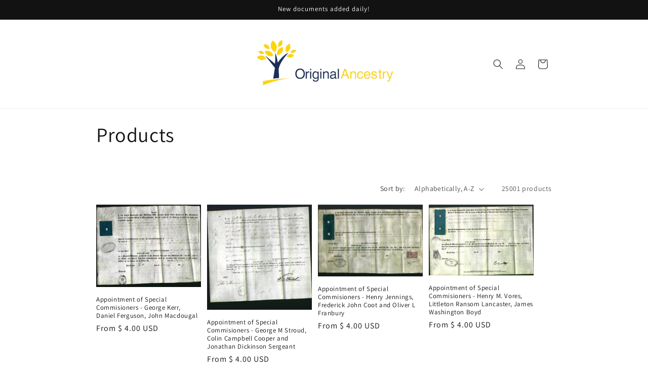

--- FILE ---
content_type: text/html; charset=utf-8
request_url: https://originalancestry.com/collections/all?page=3
body_size: 25142
content:
<!doctype html>
<html class="no-js" lang="en">
  <head>
    <meta charset="utf-8">
    <meta http-equiv="X-UA-Compatible" content="IE=edge">
    <meta name="viewport" content="width=device-width,initial-scale=1">
    <meta name="theme-color" content="">
    <link rel="canonical" href="https://originalancestry.com/collections/all?page=3"><link rel="preconnect" href="https://fonts.shopifycdn.com" crossorigin><title>
      Products
 &ndash; Page 3 &ndash; Original Ancestry</title>

    

    

<meta property="og:site_name" content="Original Ancestry">
<meta property="og:url" content="https://originalancestry.com/collections/all?page=3">
<meta property="og:title" content="Products">
<meta property="og:type" content="website">
<meta property="og:description" content="Discover and own a piece of your family&#39;s history.  Historical documents for your original ancestry!"><meta property="og:image" content="http://originalancestry.com/cdn/shop/files/Original-Ancestry-logo_900x-transp.png?height=628&pad_color=ffffff&v=1641601765&width=1200">
  <meta property="og:image:secure_url" content="https://originalancestry.com/cdn/shop/files/Original-Ancestry-logo_900x-transp.png?height=628&pad_color=ffffff&v=1641601765&width=1200">
  <meta property="og:image:width" content="1200">
  <meta property="og:image:height" content="628"><meta name="twitter:site" content="@originancestry"><meta name="twitter:card" content="summary_large_image">
<meta name="twitter:title" content="Products">
<meta name="twitter:description" content="Discover and own a piece of your family&#39;s history.  Historical documents for your original ancestry!">


    <script src="//originalancestry.com/cdn/shop/t/6/assets/constants.js?v=58251544750838685771705260016" defer="defer"></script>
    <script src="//originalancestry.com/cdn/shop/t/6/assets/pubsub.js?v=158357773527763999511705260017" defer="defer"></script>
    <script src="//originalancestry.com/cdn/shop/t/6/assets/global.js?v=40820548392383841591705260017" defer="defer"></script><script src="//originalancestry.com/cdn/shop/t/6/assets/animations.js?v=88693664871331136111705260015" defer="defer"></script><script>window.performance && window.performance.mark && window.performance.mark('shopify.content_for_header.start');</script><meta id="shopify-digital-wallet" name="shopify-digital-wallet" content="/5510433/digital_wallets/dialog">
<meta name="shopify-checkout-api-token" content="2245f3cc8c11c8eb9e952ca299fa4217">
<meta id="in-context-paypal-metadata" data-shop-id="5510433" data-venmo-supported="false" data-environment="production" data-locale="en_US" data-paypal-v4="true" data-currency="USD">
<link rel="alternate" type="application/atom+xml" title="Feed" href="/collections/all.atom" />
<link rel="prev" href="/collections/all?page=2">
<link rel="next" href="/collections/all?page=4">
<script async="async" src="/checkouts/internal/preloads.js?locale=en-US"></script>
<link rel="preconnect" href="https://shop.app" crossorigin="anonymous">
<script async="async" src="https://shop.app/checkouts/internal/preloads.js?locale=en-US&shop_id=5510433" crossorigin="anonymous"></script>
<script id="shopify-features" type="application/json">{"accessToken":"2245f3cc8c11c8eb9e952ca299fa4217","betas":["rich-media-storefront-analytics"],"domain":"originalancestry.com","predictiveSearch":true,"shopId":5510433,"locale":"en"}</script>
<script>var Shopify = Shopify || {};
Shopify.shop = "ancestrybank.myshopify.com";
Shopify.locale = "en";
Shopify.currency = {"active":"USD","rate":"1.0"};
Shopify.country = "US";
Shopify.theme = {"name":"Dawn","id":164446798105,"schema_name":"Dawn","schema_version":"12.0.0","theme_store_id":887,"role":"main"};
Shopify.theme.handle = "null";
Shopify.theme.style = {"id":null,"handle":null};
Shopify.cdnHost = "originalancestry.com/cdn";
Shopify.routes = Shopify.routes || {};
Shopify.routes.root = "/";</script>
<script type="module">!function(o){(o.Shopify=o.Shopify||{}).modules=!0}(window);</script>
<script>!function(o){function n(){var o=[];function n(){o.push(Array.prototype.slice.apply(arguments))}return n.q=o,n}var t=o.Shopify=o.Shopify||{};t.loadFeatures=n(),t.autoloadFeatures=n()}(window);</script>
<script>
  window.ShopifyPay = window.ShopifyPay || {};
  window.ShopifyPay.apiHost = "shop.app\/pay";
  window.ShopifyPay.redirectState = null;
</script>
<script id="shop-js-analytics" type="application/json">{"pageType":"collection"}</script>
<script defer="defer" async type="module" src="//originalancestry.com/cdn/shopifycloud/shop-js/modules/v2/client.init-shop-cart-sync_C5BV16lS.en.esm.js"></script>
<script defer="defer" async type="module" src="//originalancestry.com/cdn/shopifycloud/shop-js/modules/v2/chunk.common_CygWptCX.esm.js"></script>
<script type="module">
  await import("//originalancestry.com/cdn/shopifycloud/shop-js/modules/v2/client.init-shop-cart-sync_C5BV16lS.en.esm.js");
await import("//originalancestry.com/cdn/shopifycloud/shop-js/modules/v2/chunk.common_CygWptCX.esm.js");

  window.Shopify.SignInWithShop?.initShopCartSync?.({"fedCMEnabled":true,"windoidEnabled":true});

</script>
<script>
  window.Shopify = window.Shopify || {};
  if (!window.Shopify.featureAssets) window.Shopify.featureAssets = {};
  window.Shopify.featureAssets['shop-js'] = {"shop-cart-sync":["modules/v2/client.shop-cart-sync_ZFArdW7E.en.esm.js","modules/v2/chunk.common_CygWptCX.esm.js"],"init-fed-cm":["modules/v2/client.init-fed-cm_CmiC4vf6.en.esm.js","modules/v2/chunk.common_CygWptCX.esm.js"],"shop-button":["modules/v2/client.shop-button_tlx5R9nI.en.esm.js","modules/v2/chunk.common_CygWptCX.esm.js"],"shop-cash-offers":["modules/v2/client.shop-cash-offers_DOA2yAJr.en.esm.js","modules/v2/chunk.common_CygWptCX.esm.js","modules/v2/chunk.modal_D71HUcav.esm.js"],"init-windoid":["modules/v2/client.init-windoid_sURxWdc1.en.esm.js","modules/v2/chunk.common_CygWptCX.esm.js"],"shop-toast-manager":["modules/v2/client.shop-toast-manager_ClPi3nE9.en.esm.js","modules/v2/chunk.common_CygWptCX.esm.js"],"init-shop-email-lookup-coordinator":["modules/v2/client.init-shop-email-lookup-coordinator_B8hsDcYM.en.esm.js","modules/v2/chunk.common_CygWptCX.esm.js"],"init-shop-cart-sync":["modules/v2/client.init-shop-cart-sync_C5BV16lS.en.esm.js","modules/v2/chunk.common_CygWptCX.esm.js"],"avatar":["modules/v2/client.avatar_BTnouDA3.en.esm.js"],"pay-button":["modules/v2/client.pay-button_FdsNuTd3.en.esm.js","modules/v2/chunk.common_CygWptCX.esm.js"],"init-customer-accounts":["modules/v2/client.init-customer-accounts_DxDtT_ad.en.esm.js","modules/v2/client.shop-login-button_C5VAVYt1.en.esm.js","modules/v2/chunk.common_CygWptCX.esm.js","modules/v2/chunk.modal_D71HUcav.esm.js"],"init-shop-for-new-customer-accounts":["modules/v2/client.init-shop-for-new-customer-accounts_ChsxoAhi.en.esm.js","modules/v2/client.shop-login-button_C5VAVYt1.en.esm.js","modules/v2/chunk.common_CygWptCX.esm.js","modules/v2/chunk.modal_D71HUcav.esm.js"],"shop-login-button":["modules/v2/client.shop-login-button_C5VAVYt1.en.esm.js","modules/v2/chunk.common_CygWptCX.esm.js","modules/v2/chunk.modal_D71HUcav.esm.js"],"init-customer-accounts-sign-up":["modules/v2/client.init-customer-accounts-sign-up_CPSyQ0Tj.en.esm.js","modules/v2/client.shop-login-button_C5VAVYt1.en.esm.js","modules/v2/chunk.common_CygWptCX.esm.js","modules/v2/chunk.modal_D71HUcav.esm.js"],"shop-follow-button":["modules/v2/client.shop-follow-button_Cva4Ekp9.en.esm.js","modules/v2/chunk.common_CygWptCX.esm.js","modules/v2/chunk.modal_D71HUcav.esm.js"],"checkout-modal":["modules/v2/client.checkout-modal_BPM8l0SH.en.esm.js","modules/v2/chunk.common_CygWptCX.esm.js","modules/v2/chunk.modal_D71HUcav.esm.js"],"lead-capture":["modules/v2/client.lead-capture_Bi8yE_yS.en.esm.js","modules/v2/chunk.common_CygWptCX.esm.js","modules/v2/chunk.modal_D71HUcav.esm.js"],"shop-login":["modules/v2/client.shop-login_D6lNrXab.en.esm.js","modules/v2/chunk.common_CygWptCX.esm.js","modules/v2/chunk.modal_D71HUcav.esm.js"],"payment-terms":["modules/v2/client.payment-terms_CZxnsJam.en.esm.js","modules/v2/chunk.common_CygWptCX.esm.js","modules/v2/chunk.modal_D71HUcav.esm.js"]};
</script>
<script>(function() {
  var isLoaded = false;
  function asyncLoad() {
    if (isLoaded) return;
    isLoaded = true;
    var urls = ["https:\/\/app.originalancestry.com\/static\/js\/meta_list.js?shop=ancestrybank.myshopify.com"];
    for (var i = 0; i < urls.length; i++) {
      var s = document.createElement('script');
      s.type = 'text/javascript';
      s.async = true;
      s.src = urls[i];
      var x = document.getElementsByTagName('script')[0];
      x.parentNode.insertBefore(s, x);
    }
  };
  if(window.attachEvent) {
    window.attachEvent('onload', asyncLoad);
  } else {
    window.addEventListener('load', asyncLoad, false);
  }
})();</script>
<script id="__st">var __st={"a":5510433,"offset":-18000,"reqid":"e55d8159-c4dd-4687-a1aa-e747caeb61df-1768700208","pageurl":"originalancestry.com\/collections\/all?page=3","u":"8f07d4c92a30","p":"collection"};</script>
<script>window.ShopifyPaypalV4VisibilityTracking = true;</script>
<script id="captcha-bootstrap">!function(){'use strict';const t='contact',e='account',n='new_comment',o=[[t,t],['blogs',n],['comments',n],[t,'customer']],c=[[e,'customer_login'],[e,'guest_login'],[e,'recover_customer_password'],[e,'create_customer']],r=t=>t.map((([t,e])=>`form[action*='/${t}']:not([data-nocaptcha='true']) input[name='form_type'][value='${e}']`)).join(','),a=t=>()=>t?[...document.querySelectorAll(t)].map((t=>t.form)):[];function s(){const t=[...o],e=r(t);return a(e)}const i='password',u='form_key',d=['recaptcha-v3-token','g-recaptcha-response','h-captcha-response',i],f=()=>{try{return window.sessionStorage}catch{return}},m='__shopify_v',_=t=>t.elements[u];function p(t,e,n=!1){try{const o=window.sessionStorage,c=JSON.parse(o.getItem(e)),{data:r}=function(t){const{data:e,action:n}=t;return t[m]||n?{data:e,action:n}:{data:t,action:n}}(c);for(const[e,n]of Object.entries(r))t.elements[e]&&(t.elements[e].value=n);n&&o.removeItem(e)}catch(o){console.error('form repopulation failed',{error:o})}}const l='form_type',E='cptcha';function T(t){t.dataset[E]=!0}const w=window,h=w.document,L='Shopify',v='ce_forms',y='captcha';let A=!1;((t,e)=>{const n=(g='f06e6c50-85a8-45c8-87d0-21a2b65856fe',I='https://cdn.shopify.com/shopifycloud/storefront-forms-hcaptcha/ce_storefront_forms_captcha_hcaptcha.v1.5.2.iife.js',D={infoText:'Protected by hCaptcha',privacyText:'Privacy',termsText:'Terms'},(t,e,n)=>{const o=w[L][v],c=o.bindForm;if(c)return c(t,g,e,D).then(n);var r;o.q.push([[t,g,e,D],n]),r=I,A||(h.body.append(Object.assign(h.createElement('script'),{id:'captcha-provider',async:!0,src:r})),A=!0)});var g,I,D;w[L]=w[L]||{},w[L][v]=w[L][v]||{},w[L][v].q=[],w[L][y]=w[L][y]||{},w[L][y].protect=function(t,e){n(t,void 0,e),T(t)},Object.freeze(w[L][y]),function(t,e,n,w,h,L){const[v,y,A,g]=function(t,e,n){const i=e?o:[],u=t?c:[],d=[...i,...u],f=r(d),m=r(i),_=r(d.filter((([t,e])=>n.includes(e))));return[a(f),a(m),a(_),s()]}(w,h,L),I=t=>{const e=t.target;return e instanceof HTMLFormElement?e:e&&e.form},D=t=>v().includes(t);t.addEventListener('submit',(t=>{const e=I(t);if(!e)return;const n=D(e)&&!e.dataset.hcaptchaBound&&!e.dataset.recaptchaBound,o=_(e),c=g().includes(e)&&(!o||!o.value);(n||c)&&t.preventDefault(),c&&!n&&(function(t){try{if(!f())return;!function(t){const e=f();if(!e)return;const n=_(t);if(!n)return;const o=n.value;o&&e.removeItem(o)}(t);const e=Array.from(Array(32),(()=>Math.random().toString(36)[2])).join('');!function(t,e){_(t)||t.append(Object.assign(document.createElement('input'),{type:'hidden',name:u})),t.elements[u].value=e}(t,e),function(t,e){const n=f();if(!n)return;const o=[...t.querySelectorAll(`input[type='${i}']`)].map((({name:t})=>t)),c=[...d,...o],r={};for(const[a,s]of new FormData(t).entries())c.includes(a)||(r[a]=s);n.setItem(e,JSON.stringify({[m]:1,action:t.action,data:r}))}(t,e)}catch(e){console.error('failed to persist form',e)}}(e),e.submit())}));const S=(t,e)=>{t&&!t.dataset[E]&&(n(t,e.some((e=>e===t))),T(t))};for(const o of['focusin','change'])t.addEventListener(o,(t=>{const e=I(t);D(e)&&S(e,y())}));const B=e.get('form_key'),M=e.get(l),P=B&&M;t.addEventListener('DOMContentLoaded',(()=>{const t=y();if(P)for(const e of t)e.elements[l].value===M&&p(e,B);[...new Set([...A(),...v().filter((t=>'true'===t.dataset.shopifyCaptcha))])].forEach((e=>S(e,t)))}))}(h,new URLSearchParams(w.location.search),n,t,e,['guest_login'])})(!0,!0)}();</script>
<script integrity="sha256-4kQ18oKyAcykRKYeNunJcIwy7WH5gtpwJnB7kiuLZ1E=" data-source-attribution="shopify.loadfeatures" defer="defer" src="//originalancestry.com/cdn/shopifycloud/storefront/assets/storefront/load_feature-a0a9edcb.js" crossorigin="anonymous"></script>
<script crossorigin="anonymous" defer="defer" src="//originalancestry.com/cdn/shopifycloud/storefront/assets/shopify_pay/storefront-65b4c6d7.js?v=20250812"></script>
<script data-source-attribution="shopify.dynamic_checkout.dynamic.init">var Shopify=Shopify||{};Shopify.PaymentButton=Shopify.PaymentButton||{isStorefrontPortableWallets:!0,init:function(){window.Shopify.PaymentButton.init=function(){};var t=document.createElement("script");t.src="https://originalancestry.com/cdn/shopifycloud/portable-wallets/latest/portable-wallets.en.js",t.type="module",document.head.appendChild(t)}};
</script>
<script data-source-attribution="shopify.dynamic_checkout.buyer_consent">
  function portableWalletsHideBuyerConsent(e){var t=document.getElementById("shopify-buyer-consent"),n=document.getElementById("shopify-subscription-policy-button");t&&n&&(t.classList.add("hidden"),t.setAttribute("aria-hidden","true"),n.removeEventListener("click",e))}function portableWalletsShowBuyerConsent(e){var t=document.getElementById("shopify-buyer-consent"),n=document.getElementById("shopify-subscription-policy-button");t&&n&&(t.classList.remove("hidden"),t.removeAttribute("aria-hidden"),n.addEventListener("click",e))}window.Shopify?.PaymentButton&&(window.Shopify.PaymentButton.hideBuyerConsent=portableWalletsHideBuyerConsent,window.Shopify.PaymentButton.showBuyerConsent=portableWalletsShowBuyerConsent);
</script>
<script data-source-attribution="shopify.dynamic_checkout.cart.bootstrap">document.addEventListener("DOMContentLoaded",(function(){function t(){return document.querySelector("shopify-accelerated-checkout-cart, shopify-accelerated-checkout")}if(t())Shopify.PaymentButton.init();else{new MutationObserver((function(e,n){t()&&(Shopify.PaymentButton.init(),n.disconnect())})).observe(document.body,{childList:!0,subtree:!0})}}));
</script>
<link id="shopify-accelerated-checkout-styles" rel="stylesheet" media="screen" href="https://originalancestry.com/cdn/shopifycloud/portable-wallets/latest/accelerated-checkout-backwards-compat.css" crossorigin="anonymous">
<style id="shopify-accelerated-checkout-cart">
        #shopify-buyer-consent {
  margin-top: 1em;
  display: inline-block;
  width: 100%;
}

#shopify-buyer-consent.hidden {
  display: none;
}

#shopify-subscription-policy-button {
  background: none;
  border: none;
  padding: 0;
  text-decoration: underline;
  font-size: inherit;
  cursor: pointer;
}

#shopify-subscription-policy-button::before {
  box-shadow: none;
}

      </style>
<script id="sections-script" data-sections="header" defer="defer" src="//originalancestry.com/cdn/shop/t/6/compiled_assets/scripts.js?152"></script>
<script>window.performance && window.performance.mark && window.performance.mark('shopify.content_for_header.end');</script>


    <style data-shopify>
      @font-face {
  font-family: Assistant;
  font-weight: 400;
  font-style: normal;
  font-display: swap;
  src: url("//originalancestry.com/cdn/fonts/assistant/assistant_n4.9120912a469cad1cc292572851508ca49d12e768.woff2") format("woff2"),
       url("//originalancestry.com/cdn/fonts/assistant/assistant_n4.6e9875ce64e0fefcd3f4446b7ec9036b3ddd2985.woff") format("woff");
}

      @font-face {
  font-family: Assistant;
  font-weight: 700;
  font-style: normal;
  font-display: swap;
  src: url("//originalancestry.com/cdn/fonts/assistant/assistant_n7.bf44452348ec8b8efa3aa3068825305886b1c83c.woff2") format("woff2"),
       url("//originalancestry.com/cdn/fonts/assistant/assistant_n7.0c887fee83f6b3bda822f1150b912c72da0f7b64.woff") format("woff");
}

      
      
      @font-face {
  font-family: Assistant;
  font-weight: 400;
  font-style: normal;
  font-display: swap;
  src: url("//originalancestry.com/cdn/fonts/assistant/assistant_n4.9120912a469cad1cc292572851508ca49d12e768.woff2") format("woff2"),
       url("//originalancestry.com/cdn/fonts/assistant/assistant_n4.6e9875ce64e0fefcd3f4446b7ec9036b3ddd2985.woff") format("woff");
}


      
        :root,
        .color-background-1 {
          --color-background: 255,255,255;
        
          --gradient-background: #ffffff;
        

        

        --color-foreground: 18,18,18;
        --color-background-contrast: 191,191,191;
        --color-shadow: 18,18,18;
        --color-button: 18,18,18;
        --color-button-text: 255,255,255;
        --color-secondary-button: 255,255,255;
        --color-secondary-button-text: 18,18,18;
        --color-link: 18,18,18;
        --color-badge-foreground: 18,18,18;
        --color-badge-background: 255,255,255;
        --color-badge-border: 18,18,18;
        --payment-terms-background-color: rgb(255 255 255);
      }
      
        
        .color-background-2 {
          --color-background: 243,243,243;
        
          --gradient-background: #f3f3f3;
        

        

        --color-foreground: 18,18,18;
        --color-background-contrast: 179,179,179;
        --color-shadow: 18,18,18;
        --color-button: 18,18,18;
        --color-button-text: 243,243,243;
        --color-secondary-button: 243,243,243;
        --color-secondary-button-text: 18,18,18;
        --color-link: 18,18,18;
        --color-badge-foreground: 18,18,18;
        --color-badge-background: 243,243,243;
        --color-badge-border: 18,18,18;
        --payment-terms-background-color: rgb(243 243 243);
      }
      
        
        .color-inverse {
          --color-background: 36,40,51;
        
          --gradient-background: #242833;
        

        

        --color-foreground: 255,255,255;
        --color-background-contrast: 47,52,66;
        --color-shadow: 18,18,18;
        --color-button: 255,255,255;
        --color-button-text: 0,0,0;
        --color-secondary-button: 36,40,51;
        --color-secondary-button-text: 255,255,255;
        --color-link: 255,255,255;
        --color-badge-foreground: 255,255,255;
        --color-badge-background: 36,40,51;
        --color-badge-border: 255,255,255;
        --payment-terms-background-color: rgb(36 40 51);
      }
      
        
        .color-accent-1 {
          --color-background: 18,18,18;
        
          --gradient-background: #121212;
        

        

        --color-foreground: 255,255,255;
        --color-background-contrast: 146,146,146;
        --color-shadow: 18,18,18;
        --color-button: 255,255,255;
        --color-button-text: 18,18,18;
        --color-secondary-button: 18,18,18;
        --color-secondary-button-text: 255,255,255;
        --color-link: 255,255,255;
        --color-badge-foreground: 255,255,255;
        --color-badge-background: 18,18,18;
        --color-badge-border: 255,255,255;
        --payment-terms-background-color: rgb(18 18 18);
      }
      
        
        .color-accent-2 {
          --color-background: 51,79,180;
        
          --gradient-background: #334fb4;
        

        

        --color-foreground: 255,255,255;
        --color-background-contrast: 23,35,81;
        --color-shadow: 18,18,18;
        --color-button: 255,255,255;
        --color-button-text: 51,79,180;
        --color-secondary-button: 51,79,180;
        --color-secondary-button-text: 255,255,255;
        --color-link: 255,255,255;
        --color-badge-foreground: 255,255,255;
        --color-badge-background: 51,79,180;
        --color-badge-border: 255,255,255;
        --payment-terms-background-color: rgb(51 79 180);
      }
      

      body, .color-background-1, .color-background-2, .color-inverse, .color-accent-1, .color-accent-2 {
        color: rgba(var(--color-foreground), 0.75);
        background-color: rgb(var(--color-background));
      }

      :root {
        --font-body-family: Assistant, sans-serif;
        --font-body-style: normal;
        --font-body-weight: 400;
        --font-body-weight-bold: 700;

        --font-heading-family: Assistant, sans-serif;
        --font-heading-style: normal;
        --font-heading-weight: 400;

        --font-body-scale: 1.0;
        --font-heading-scale: 1.0;

        --media-padding: px;
        --media-border-opacity: 0.05;
        --media-border-width: 1px;
        --media-radius: 0px;
        --media-shadow-opacity: 0.0;
        --media-shadow-horizontal-offset: 0px;
        --media-shadow-vertical-offset: 4px;
        --media-shadow-blur-radius: 5px;
        --media-shadow-visible: 0;

        --page-width: 100rem;
        --page-width-margin: 0rem;

        --product-card-image-padding: 0.0rem;
        --product-card-corner-radius: 0.0rem;
        --product-card-text-alignment: left;
        --product-card-border-width: 0.0rem;
        --product-card-border-opacity: 0.1;
        --product-card-shadow-opacity: 0.0;
        --product-card-shadow-visible: 0;
        --product-card-shadow-horizontal-offset: 0.0rem;
        --product-card-shadow-vertical-offset: 0.4rem;
        --product-card-shadow-blur-radius: 0.5rem;

        --collection-card-image-padding: 0.0rem;
        --collection-card-corner-radius: 0.0rem;
        --collection-card-text-alignment: left;
        --collection-card-border-width: 0.0rem;
        --collection-card-border-opacity: 0.1;
        --collection-card-shadow-opacity: 0.0;
        --collection-card-shadow-visible: 0;
        --collection-card-shadow-horizontal-offset: 0.0rem;
        --collection-card-shadow-vertical-offset: 0.4rem;
        --collection-card-shadow-blur-radius: 0.5rem;

        --blog-card-image-padding: 0.0rem;
        --blog-card-corner-radius: 0.0rem;
        --blog-card-text-alignment: left;
        --blog-card-border-width: 0.0rem;
        --blog-card-border-opacity: 0.1;
        --blog-card-shadow-opacity: 0.0;
        --blog-card-shadow-visible: 0;
        --blog-card-shadow-horizontal-offset: 0.0rem;
        --blog-card-shadow-vertical-offset: 0.4rem;
        --blog-card-shadow-blur-radius: 0.5rem;

        --badge-corner-radius: 4.0rem;

        --popup-border-width: 1px;
        --popup-border-opacity: 0.1;
        --popup-corner-radius: 0px;
        --popup-shadow-opacity: 0.05;
        --popup-shadow-horizontal-offset: 0px;
        --popup-shadow-vertical-offset: 4px;
        --popup-shadow-blur-radius: 5px;

        --drawer-border-width: 1px;
        --drawer-border-opacity: 0.1;
        --drawer-shadow-opacity: 0.0;
        --drawer-shadow-horizontal-offset: 0px;
        --drawer-shadow-vertical-offset: 4px;
        --drawer-shadow-blur-radius: 5px;

        --spacing-sections-desktop: 0px;
        --spacing-sections-mobile: 0px;

        --grid-desktop-vertical-spacing: 8px;
        --grid-desktop-horizontal-spacing: 12px;
        --grid-mobile-vertical-spacing: 4px;
        --grid-mobile-horizontal-spacing: 6px;

        --text-boxes-border-opacity: 0.1;
        --text-boxes-border-width: 0px;
        --text-boxes-radius: 0px;
        --text-boxes-shadow-opacity: 0.0;
        --text-boxes-shadow-visible: 0;
        --text-boxes-shadow-horizontal-offset: 0px;
        --text-boxes-shadow-vertical-offset: 4px;
        --text-boxes-shadow-blur-radius: 5px;

        --buttons-radius: 0px;
        --buttons-radius-outset: 0px;
        --buttons-border-width: 1px;
        --buttons-border-opacity: 1.0;
        --buttons-shadow-opacity: 0.0;
        --buttons-shadow-visible: 0;
        --buttons-shadow-horizontal-offset: 0px;
        --buttons-shadow-vertical-offset: 4px;
        --buttons-shadow-blur-radius: 5px;
        --buttons-border-offset: 0px;

        --inputs-radius: 0px;
        --inputs-border-width: 1px;
        --inputs-border-opacity: 0.55;
        --inputs-shadow-opacity: 0.0;
        --inputs-shadow-horizontal-offset: 0px;
        --inputs-margin-offset: 0px;
        --inputs-shadow-vertical-offset: 4px;
        --inputs-shadow-blur-radius: 5px;
        --inputs-radius-outset: 0px;

        --variant-pills-radius: 40px;
        --variant-pills-border-width: 1px;
        --variant-pills-border-opacity: 0.55;
        --variant-pills-shadow-opacity: 0.0;
        --variant-pills-shadow-horizontal-offset: 0px;
        --variant-pills-shadow-vertical-offset: 4px;
        --variant-pills-shadow-blur-radius: 5px;
      }

      *,
      *::before,
      *::after {
        box-sizing: inherit;
      }

      html {
        box-sizing: border-box;
        font-size: calc(var(--font-body-scale) * 62.5%);
        height: 100%;
      }

      body {
        display: grid;
        grid-template-rows: auto auto 1fr auto;
        grid-template-columns: 100%;
        min-height: 100%;
        margin: 0;
        font-size: 1.5rem;
        letter-spacing: 0.06rem;
        line-height: calc(1 + 0.8 / var(--font-body-scale));
        font-family: var(--font-body-family);
        font-style: var(--font-body-style);
        font-weight: var(--font-body-weight);
      }

      @media screen and (min-width: 750px) {
        body {
          font-size: 1.6rem;
        }
      }
    </style>

    <link href="//originalancestry.com/cdn/shop/t/6/assets/base.css?v=22615539281115885671705260015" rel="stylesheet" type="text/css" media="all" />
<link rel="preload" as="font" href="//originalancestry.com/cdn/fonts/assistant/assistant_n4.9120912a469cad1cc292572851508ca49d12e768.woff2" type="font/woff2" crossorigin><link rel="preload" as="font" href="//originalancestry.com/cdn/fonts/assistant/assistant_n4.9120912a469cad1cc292572851508ca49d12e768.woff2" type="font/woff2" crossorigin><link href="//originalancestry.com/cdn/shop/t/6/assets/component-localization-form.css?v=143319823105703127341705260016" rel="stylesheet" type="text/css" media="all" />
      <script src="//originalancestry.com/cdn/shop/t/6/assets/localization-form.js?v=161644695336821385561705260017" defer="defer"></script><link
        rel="stylesheet"
        href="//originalancestry.com/cdn/shop/t/6/assets/component-predictive-search.css?v=118923337488134913561705260016"
        media="print"
        onload="this.media='all'"
      ><script>
      document.documentElement.className = document.documentElement.className.replace('no-js', 'js');
      if (Shopify.designMode) {
        document.documentElement.classList.add('shopify-design-mode');
      }
    </script>
  <link href="https://monorail-edge.shopifysvc.com" rel="dns-prefetch">
<script>(function(){if ("sendBeacon" in navigator && "performance" in window) {try {var session_token_from_headers = performance.getEntriesByType('navigation')[0].serverTiming.find(x => x.name == '_s').description;} catch {var session_token_from_headers = undefined;}var session_cookie_matches = document.cookie.match(/_shopify_s=([^;]*)/);var session_token_from_cookie = session_cookie_matches && session_cookie_matches.length === 2 ? session_cookie_matches[1] : "";var session_token = session_token_from_headers || session_token_from_cookie || "";function handle_abandonment_event(e) {var entries = performance.getEntries().filter(function(entry) {return /monorail-edge.shopifysvc.com/.test(entry.name);});if (!window.abandonment_tracked && entries.length === 0) {window.abandonment_tracked = true;var currentMs = Date.now();var navigation_start = performance.timing.navigationStart;var payload = {shop_id: 5510433,url: window.location.href,navigation_start,duration: currentMs - navigation_start,session_token,page_type: "collection"};window.navigator.sendBeacon("https://monorail-edge.shopifysvc.com/v1/produce", JSON.stringify({schema_id: "online_store_buyer_site_abandonment/1.1",payload: payload,metadata: {event_created_at_ms: currentMs,event_sent_at_ms: currentMs}}));}}window.addEventListener('pagehide', handle_abandonment_event);}}());</script>
<script id="web-pixels-manager-setup">(function e(e,d,r,n,o){if(void 0===o&&(o={}),!Boolean(null===(a=null===(i=window.Shopify)||void 0===i?void 0:i.analytics)||void 0===a?void 0:a.replayQueue)){var i,a;window.Shopify=window.Shopify||{};var t=window.Shopify;t.analytics=t.analytics||{};var s=t.analytics;s.replayQueue=[],s.publish=function(e,d,r){return s.replayQueue.push([e,d,r]),!0};try{self.performance.mark("wpm:start")}catch(e){}var l=function(){var e={modern:/Edge?\/(1{2}[4-9]|1[2-9]\d|[2-9]\d{2}|\d{4,})\.\d+(\.\d+|)|Firefox\/(1{2}[4-9]|1[2-9]\d|[2-9]\d{2}|\d{4,})\.\d+(\.\d+|)|Chrom(ium|e)\/(9{2}|\d{3,})\.\d+(\.\d+|)|(Maci|X1{2}).+ Version\/(15\.\d+|(1[6-9]|[2-9]\d|\d{3,})\.\d+)([,.]\d+|)( \(\w+\)|)( Mobile\/\w+|) Safari\/|Chrome.+OPR\/(9{2}|\d{3,})\.\d+\.\d+|(CPU[ +]OS|iPhone[ +]OS|CPU[ +]iPhone|CPU IPhone OS|CPU iPad OS)[ +]+(15[._]\d+|(1[6-9]|[2-9]\d|\d{3,})[._]\d+)([._]\d+|)|Android:?[ /-](13[3-9]|1[4-9]\d|[2-9]\d{2}|\d{4,})(\.\d+|)(\.\d+|)|Android.+Firefox\/(13[5-9]|1[4-9]\d|[2-9]\d{2}|\d{4,})\.\d+(\.\d+|)|Android.+Chrom(ium|e)\/(13[3-9]|1[4-9]\d|[2-9]\d{2}|\d{4,})\.\d+(\.\d+|)|SamsungBrowser\/([2-9]\d|\d{3,})\.\d+/,legacy:/Edge?\/(1[6-9]|[2-9]\d|\d{3,})\.\d+(\.\d+|)|Firefox\/(5[4-9]|[6-9]\d|\d{3,})\.\d+(\.\d+|)|Chrom(ium|e)\/(5[1-9]|[6-9]\d|\d{3,})\.\d+(\.\d+|)([\d.]+$|.*Safari\/(?![\d.]+ Edge\/[\d.]+$))|(Maci|X1{2}).+ Version\/(10\.\d+|(1[1-9]|[2-9]\d|\d{3,})\.\d+)([,.]\d+|)( \(\w+\)|)( Mobile\/\w+|) Safari\/|Chrome.+OPR\/(3[89]|[4-9]\d|\d{3,})\.\d+\.\d+|(CPU[ +]OS|iPhone[ +]OS|CPU[ +]iPhone|CPU IPhone OS|CPU iPad OS)[ +]+(10[._]\d+|(1[1-9]|[2-9]\d|\d{3,})[._]\d+)([._]\d+|)|Android:?[ /-](13[3-9]|1[4-9]\d|[2-9]\d{2}|\d{4,})(\.\d+|)(\.\d+|)|Mobile Safari.+OPR\/([89]\d|\d{3,})\.\d+\.\d+|Android.+Firefox\/(13[5-9]|1[4-9]\d|[2-9]\d{2}|\d{4,})\.\d+(\.\d+|)|Android.+Chrom(ium|e)\/(13[3-9]|1[4-9]\d|[2-9]\d{2}|\d{4,})\.\d+(\.\d+|)|Android.+(UC? ?Browser|UCWEB|U3)[ /]?(15\.([5-9]|\d{2,})|(1[6-9]|[2-9]\d|\d{3,})\.\d+)\.\d+|SamsungBrowser\/(5\.\d+|([6-9]|\d{2,})\.\d+)|Android.+MQ{2}Browser\/(14(\.(9|\d{2,})|)|(1[5-9]|[2-9]\d|\d{3,})(\.\d+|))(\.\d+|)|K[Aa][Ii]OS\/(3\.\d+|([4-9]|\d{2,})\.\d+)(\.\d+|)/},d=e.modern,r=e.legacy,n=navigator.userAgent;return n.match(d)?"modern":n.match(r)?"legacy":"unknown"}(),u="modern"===l?"modern":"legacy",c=(null!=n?n:{modern:"",legacy:""})[u],f=function(e){return[e.baseUrl,"/wpm","/b",e.hashVersion,"modern"===e.buildTarget?"m":"l",".js"].join("")}({baseUrl:d,hashVersion:r,buildTarget:u}),m=function(e){var d=e.version,r=e.bundleTarget,n=e.surface,o=e.pageUrl,i=e.monorailEndpoint;return{emit:function(e){var a=e.status,t=e.errorMsg,s=(new Date).getTime(),l=JSON.stringify({metadata:{event_sent_at_ms:s},events:[{schema_id:"web_pixels_manager_load/3.1",payload:{version:d,bundle_target:r,page_url:o,status:a,surface:n,error_msg:t},metadata:{event_created_at_ms:s}}]});if(!i)return console&&console.warn&&console.warn("[Web Pixels Manager] No Monorail endpoint provided, skipping logging."),!1;try{return self.navigator.sendBeacon.bind(self.navigator)(i,l)}catch(e){}var u=new XMLHttpRequest;try{return u.open("POST",i,!0),u.setRequestHeader("Content-Type","text/plain"),u.send(l),!0}catch(e){return console&&console.warn&&console.warn("[Web Pixels Manager] Got an unhandled error while logging to Monorail."),!1}}}}({version:r,bundleTarget:l,surface:e.surface,pageUrl:self.location.href,monorailEndpoint:e.monorailEndpoint});try{o.browserTarget=l,function(e){var d=e.src,r=e.async,n=void 0===r||r,o=e.onload,i=e.onerror,a=e.sri,t=e.scriptDataAttributes,s=void 0===t?{}:t,l=document.createElement("script"),u=document.querySelector("head"),c=document.querySelector("body");if(l.async=n,l.src=d,a&&(l.integrity=a,l.crossOrigin="anonymous"),s)for(var f in s)if(Object.prototype.hasOwnProperty.call(s,f))try{l.dataset[f]=s[f]}catch(e){}if(o&&l.addEventListener("load",o),i&&l.addEventListener("error",i),u)u.appendChild(l);else{if(!c)throw new Error("Did not find a head or body element to append the script");c.appendChild(l)}}({src:f,async:!0,onload:function(){if(!function(){var e,d;return Boolean(null===(d=null===(e=window.Shopify)||void 0===e?void 0:e.analytics)||void 0===d?void 0:d.initialized)}()){var d=window.webPixelsManager.init(e)||void 0;if(d){var r=window.Shopify.analytics;r.replayQueue.forEach((function(e){var r=e[0],n=e[1],o=e[2];d.publishCustomEvent(r,n,o)})),r.replayQueue=[],r.publish=d.publishCustomEvent,r.visitor=d.visitor,r.initialized=!0}}},onerror:function(){return m.emit({status:"failed",errorMsg:"".concat(f," has failed to load")})},sri:function(e){var d=/^sha384-[A-Za-z0-9+/=]+$/;return"string"==typeof e&&d.test(e)}(c)?c:"",scriptDataAttributes:o}),m.emit({status:"loading"})}catch(e){m.emit({status:"failed",errorMsg:(null==e?void 0:e.message)||"Unknown error"})}}})({shopId: 5510433,storefrontBaseUrl: "https://originalancestry.com",extensionsBaseUrl: "https://extensions.shopifycdn.com/cdn/shopifycloud/web-pixels-manager",monorailEndpoint: "https://monorail-edge.shopifysvc.com/unstable/produce_batch",surface: "storefront-renderer",enabledBetaFlags: ["2dca8a86"],webPixelsConfigList: [{"id":"842629401","configuration":"{\"config\":\"{\\\"pixel_id\\\":\\\"G-2QEJGNNHPT\\\",\\\"gtag_events\\\":[{\\\"type\\\":\\\"purchase\\\",\\\"action_label\\\":\\\"G-2QEJGNNHPT\\\"},{\\\"type\\\":\\\"page_view\\\",\\\"action_label\\\":\\\"G-2QEJGNNHPT\\\"},{\\\"type\\\":\\\"view_item\\\",\\\"action_label\\\":\\\"G-2QEJGNNHPT\\\"},{\\\"type\\\":\\\"search\\\",\\\"action_label\\\":\\\"G-2QEJGNNHPT\\\"},{\\\"type\\\":\\\"add_to_cart\\\",\\\"action_label\\\":\\\"G-2QEJGNNHPT\\\"},{\\\"type\\\":\\\"begin_checkout\\\",\\\"action_label\\\":\\\"G-2QEJGNNHPT\\\"},{\\\"type\\\":\\\"add_payment_info\\\",\\\"action_label\\\":\\\"G-2QEJGNNHPT\\\"}],\\\"enable_monitoring_mode\\\":false}\"}","eventPayloadVersion":"v1","runtimeContext":"OPEN","scriptVersion":"b2a88bafab3e21179ed38636efcd8a93","type":"APP","apiClientId":1780363,"privacyPurposes":[],"dataSharingAdjustments":{"protectedCustomerApprovalScopes":["read_customer_address","read_customer_email","read_customer_name","read_customer_personal_data","read_customer_phone"]}},{"id":"shopify-app-pixel","configuration":"{}","eventPayloadVersion":"v1","runtimeContext":"STRICT","scriptVersion":"0450","apiClientId":"shopify-pixel","type":"APP","privacyPurposes":["ANALYTICS","MARKETING"]},{"id":"shopify-custom-pixel","eventPayloadVersion":"v1","runtimeContext":"LAX","scriptVersion":"0450","apiClientId":"shopify-pixel","type":"CUSTOM","privacyPurposes":["ANALYTICS","MARKETING"]}],isMerchantRequest: false,initData: {"shop":{"name":"Original Ancestry","paymentSettings":{"currencyCode":"USD"},"myshopifyDomain":"ancestrybank.myshopify.com","countryCode":"US","storefrontUrl":"https:\/\/originalancestry.com"},"customer":null,"cart":null,"checkout":null,"productVariants":[],"purchasingCompany":null},},"https://originalancestry.com/cdn","fcfee988w5aeb613cpc8e4bc33m6693e112",{"modern":"","legacy":""},{"shopId":"5510433","storefrontBaseUrl":"https:\/\/originalancestry.com","extensionBaseUrl":"https:\/\/extensions.shopifycdn.com\/cdn\/shopifycloud\/web-pixels-manager","surface":"storefront-renderer","enabledBetaFlags":"[\"2dca8a86\"]","isMerchantRequest":"false","hashVersion":"fcfee988w5aeb613cpc8e4bc33m6693e112","publish":"custom","events":"[[\"page_viewed\",{}],[\"collection_viewed\",{\"collection\":{\"id\":\"\",\"title\":\"Products\",\"productVariants\":[{\"price\":{\"amount\":20.0,\"currencyCode\":\"USD\"},\"product\":{\"title\":\"Appointment of Special Commisioners - George Kerr, Daniel Ferguson, John Macdougal\",\"vendor\":\"LAM\",\"id\":\"444771451\",\"untranslatedTitle\":\"Appointment of Special Commisioners - George Kerr, Daniel Ferguson, John Macdougal\",\"url\":\"\/products\/appointment-of-special-commisioners-george-kerr-daniel-ferguson-john-macdougal\",\"type\":\"Deed by Married Women\"},\"id\":\"1135885939\",\"image\":{\"src\":\"\/\/originalancestry.com\/cdn\/shop\/products\/image0000261A_Copy_762bf679-5ce3-4899-a8a6-2a84a5b0603b.jpg?v=1499864274\"},\"sku\":\"Box 6-261A\",\"title\":\"Original Document\",\"untranslatedTitle\":\"Original Document\"},{\"price\":{\"amount\":20.0,\"currencyCode\":\"USD\"},\"product\":{\"title\":\"Appointment of Special Commisioners - George M Stroud, Colin Campbell Cooper and Jonathan Dickinson Sergeant\",\"vendor\":\"LAM\",\"id\":\"1469036867\",\"untranslatedTitle\":\"Appointment of Special Commisioners - George M Stroud, Colin Campbell Cooper and Jonathan Dickinson Sergeant\",\"url\":\"\/products\/appointment-of-special-commisioners-george-m-stroud-colin-campbell-cooper-and-jonathan-dickinson-sergeant\",\"type\":\"Deed by Married Women\"},\"id\":\"4384142467\",\"image\":{\"src\":\"\/\/originalancestry.com\/cdn\/shop\/products\/10000032A_Copy_e10f1ee9-7b63-4eca-94e9-11cd05ef4373.jpg?v=1499815646\"},\"sku\":\"Box 23-32A\",\"title\":\"Original Document\",\"untranslatedTitle\":\"Original Document\"},{\"price\":{\"amount\":20.0,\"currencyCode\":\"USD\"},\"product\":{\"title\":\"Appointment of Special Commisioners - Henry Jennings, Frederick John Coot and Oliver L Franbury\",\"vendor\":\"LAM\",\"id\":\"432292371\",\"untranslatedTitle\":\"Appointment of Special Commisioners - Henry Jennings, Frederick John Coot and Oliver L Franbury\",\"url\":\"\/products\/appointment-of-special-commisioners-henry-jennings-frederick-john-coot-and-oliver-l-franbury\",\"type\":\"Deed by Married Women\"},\"id\":\"1096064811\",\"image\":{\"src\":\"\/\/originalancestry.com\/cdn\/shop\/products\/image0000611A_Copy.jpg?v=1499815647\"},\"sku\":\"Box 2-248A\",\"title\":\"Original Document\",\"untranslatedTitle\":\"Original Document\"},{\"price\":{\"amount\":20.0,\"currencyCode\":\"USD\"},\"product\":{\"title\":\"Appointment of Special Commisioners - Henry M. Vores, Littleton  Ransom Lancaster, James Washington Boyd\",\"vendor\":\"Martin P\",\"id\":\"8469527750\",\"untranslatedTitle\":\"Appointment of Special Commisioners - Henry M. Vores, Littleton  Ransom Lancaster, James Washington Boyd\",\"url\":\"\/products\/appointment-of-special-commisioners-henry-m-vores-littleton-ransom-lancaster-james-washington-boyd\",\"type\":\"Deed by Married Women\"},\"id\":\"28740053510\",\"image\":{\"src\":\"\/\/originalancestry.com\/cdn\/shop\/products\/10000205A_Copy_a54b2467-28f3-4f92-a7f8-e6fc84a4f639.jpg?v=1499815649\"},\"sku\":\"Box 77-10000205A\",\"title\":\"Original Document\",\"untranslatedTitle\":\"Original Document\"},{\"price\":{\"amount\":20.0,\"currencyCode\":\"USD\"},\"product\":{\"title\":\"Appointment of Special Commisioners - Hugh Godfray, John Mourant and Lerrier Godfray\",\"vendor\":\"LAM\",\"id\":\"1553110211\",\"untranslatedTitle\":\"Appointment of Special Commisioners - Hugh Godfray, John Mourant and Lerrier Godfray\",\"url\":\"\/products\/appointment-of-special-commisioners-hugh-godfray-john-mourant-and-lerrier-godfray\",\"type\":\"Deed by Married Women\"},\"id\":\"4633494787\",\"image\":{\"src\":\"\/\/originalancestry.com\/cdn\/shop\/products\/10000339A_Copy_4cbcda39-86d8-4281-985e-670b02f8ca9c.jpg?v=1499815650\"},\"sku\":\"Box 24-339A\",\"title\":\"Original Document\",\"untranslatedTitle\":\"Original Document\"},{\"price\":{\"amount\":20.0,\"currencyCode\":\"USD\"},\"product\":{\"title\":\"Appointment of Special Commisioners - J Ashton, J G Ashton, The Reverend J Foster and T Richards\",\"vendor\":\"LAM\",\"id\":\"2415337283\",\"untranslatedTitle\":\"Appointment of Special Commisioners - J Ashton, J G Ashton, The Reverend J Foster and T Richards\",\"url\":\"\/products\/appointment-of-special-commisioners-j-ashton-j-g-ashton-the-reverend-j-foster-and-t-richards\",\"type\":\"Deed by Married Women\"},\"id\":\"7015876611\",\"image\":{\"src\":\"\/\/originalancestry.com\/cdn\/shop\/products\/10000278A_Copy_1c2df807-0b96-48da-9819-eb7e7b75a8f6.jpg?v=1499815652\"},\"sku\":\"Box 23-278\",\"title\":\"Original Document\",\"untranslatedTitle\":\"Original Document\"},{\"price\":{\"amount\":20.0,\"currencyCode\":\"USD\"},\"product\":{\"title\":\"Appointment of Special Commisioners - James Donald Lamb, David Jamieson, William Charles Lamb, James Gribble and Michael R. O. Maley\",\"vendor\":\"LAM\",\"id\":\"432078867\",\"untranslatedTitle\":\"Appointment of Special Commisioners - James Donald Lamb, David Jamieson, William Charles Lamb, James Gribble and Michael R. O. Maley\",\"url\":\"\/products\/appointment-of-special-commisioners-james-donald-lamb-david-jamieson-william-charles-lamb-james-gribble-and-michael-r-o-maley\",\"type\":\"Deed by Married Women\"},\"id\":\"1095535515\",\"image\":{\"src\":\"\/\/originalancestry.com\/cdn\/shop\/products\/image0000602A_Copy.jpg?v=1499815653\"},\"sku\":\"Box 2-602A\",\"title\":\"Original Document\",\"untranslatedTitle\":\"Original Document\"},{\"price\":{\"amount\":20.0,\"currencyCode\":\"USD\"},\"product\":{\"title\":\"Appointment of Special Commisioners - James Louden Gordon, John Thiele and David Dakers Black\",\"vendor\":\"LAM\",\"id\":\"448585827\",\"untranslatedTitle\":\"Appointment of Special Commisioners - James Louden Gordon, John Thiele and David Dakers Black\",\"url\":\"\/products\/appointment-of-special-commisioners-james-louden-gordon-john-thiele-and-david-dakers-black\",\"type\":\"Deed by Married Women\"},\"id\":\"1147760987\",\"image\":{\"src\":\"\/\/originalancestry.com\/cdn\/shop\/products\/image0000458A_Copy_7c3e0229-731b-474b-8ee7-3f60c934ae1b.jpg?v=1499815655\"},\"sku\":\"Box 6-458A\",\"title\":\"Original Document\",\"untranslatedTitle\":\"Original Document\"},{\"price\":{\"amount\":20.0,\"currencyCode\":\"USD\"},\"product\":{\"title\":\"Appointment of Special Commisioners - James Schawe Baker, Andrew Rutherford, William Ronald\",\"vendor\":\"Martin P\",\"id\":\"4514710022\",\"untranslatedTitle\":\"Appointment of Special Commisioners - James Schawe Baker, Andrew Rutherford, William Ronald\",\"url\":\"\/products\/appointment-of-special-commisioners-james-schawe-baker-andrew-rutherford-william-ronald\",\"type\":\"Deed by Married Women\"},\"id\":\"14830176710\",\"image\":{\"src\":\"\/\/originalancestry.com\/cdn\/shop\/products\/10000109A_Copy_4cebdfd2-d121-4f8c-9764-fe3fa5509556.jpg?v=1499815656\"},\"sku\":\"Box 57-10000109A\",\"title\":\"Original Document\",\"untranslatedTitle\":\"Original Document\"},{\"price\":{\"amount\":20.0,\"currencyCode\":\"USD\"},\"product\":{\"title\":\"Appointment of Special Commisioners - John Black Dill, William Fleming\",\"vendor\":\"LAM\",\"id\":\"452712499\",\"untranslatedTitle\":\"Appointment of Special Commisioners - John Black Dill, William Fleming\",\"url\":\"\/products\/appointment-of-special-commisioners-john-black-dill-william-fleming\",\"type\":\"Deed by Married Women\"},\"id\":\"1160053919\",\"image\":{\"src\":\"\/\/originalancestry.com\/cdn\/shop\/products\/image0000203A_Copy_c6a9250b-8c6e-4f0c-a8b4-b0a314f7ceec.jpg?v=1499815657\"},\"sku\":\"Box 7-203A\",\"title\":\"Original Document\",\"untranslatedTitle\":\"Original Document\"},{\"price\":{\"amount\":20.0,\"currencyCode\":\"USD\"},\"product\":{\"title\":\"Appointment of Special Commisioners - John C. Nippes, John C. Redheffer\",\"vendor\":\"Martin P\",\"id\":\"7451824134\",\"untranslatedTitle\":\"Appointment of Special Commisioners - John C. Nippes, John C. Redheffer\",\"url\":\"\/products\/appointment-of-special-commissioners-john-c-nippes-john-c-redheffer-1\",\"type\":\"Deed by Married Women\"},\"id\":\"23862901830\",\"image\":{\"src\":\"\/\/originalancestry.com\/cdn\/shop\/products\/10000023A_Copy_d247b27c-ce03-4b0a-919f-d341e5fcb9c4.jpg?v=1499815659\"},\"sku\":\"Box 76-10000023A\",\"title\":\"Original Document\",\"untranslatedTitle\":\"Original Document\"},{\"price\":{\"amount\":20.0,\"currencyCode\":\"USD\"},\"product\":{\"title\":\"Appointment of Special Commisioners - John Hammond Esquire, George Edward Evans, Hugh Godfray, Philip Iowincaux\",\"vendor\":\"Martin P\",\"id\":\"7519358022\",\"untranslatedTitle\":\"Appointment of Special Commisioners - John Hammond Esquire, George Edward Evans, Hugh Godfray, Philip Iowincaux\",\"url\":\"\/products\/deed-by-married-women-elizabeth-attwood-1\",\"type\":\"Deed by Married Women\"},\"id\":\"24091148422\",\"image\":{\"src\":\"\/\/originalancestry.com\/cdn\/shop\/products\/10000188A_Copy_88c00bf3-2684-4f3f-8acd-d0914bc2cca9.jpg?v=1499815660\"},\"sku\":\"Box 76-10000188A\",\"title\":\"Original Document\",\"untranslatedTitle\":\"Original Document\"},{\"price\":{\"amount\":20.0,\"currencyCode\":\"USD\"},\"product\":{\"title\":\"Appointment of Special Commisioners - John Macpherson, William Macrae, Charles Stewart\",\"vendor\":\"Martin P\",\"id\":\"7654542918\",\"untranslatedTitle\":\"Appointment of Special Commisioners - John Macpherson, William Macrae, Charles Stewart\",\"url\":\"\/products\/appointment-of-special-commisioners-john-macpherson-william-macrae-charles-stewart\",\"type\":\"Deed by Married Women\"},\"id\":\"24611270918\",\"image\":{\"src\":\"\/\/originalancestry.com\/cdn\/shop\/products\/10000052A_Copy_2c31a2a1-6839-487d-b6f9-8621e9fa9900.jpg?v=1499815662\"},\"sku\":\"Box 77-10000052A\",\"title\":\"Original Document\",\"untranslatedTitle\":\"Original Document\"},{\"price\":{\"amount\":20.0,\"currencyCode\":\"USD\"},\"product\":{\"title\":\"Appointment of Special Commisioners - John Polk, John Holland, William Meyers, William Skeyers\",\"vendor\":\"Martin P\",\"id\":\"2512818947\",\"untranslatedTitle\":\"Appointment of Special Commisioners - John Polk, John Holland, William Meyers, William Skeyers\",\"url\":\"\/products\/appointment-of-special-commisioners-john-polk-john-holland-william-meyers-william-skeyers\",\"type\":\"Deed by Married Women\"},\"id\":\"7326836803\",\"image\":{\"src\":\"\/\/originalancestry.com\/cdn\/shop\/products\/10000439A_Copy_a9def893-95b3-494d-a9d7-d4ee0b925977.jpg?v=1499815663\"},\"sku\":\"Box 28-10000439A\",\"title\":\"Original Document\",\"untranslatedTitle\":\"Original Document\"},{\"price\":{\"amount\":20.0,\"currencyCode\":\"USD\"},\"product\":{\"title\":\"Appointment of Special Commisioners - Joseph Harvey, Thomas O'Leary, Charles Taylor, Benjamin Vichary Junior, Keith H. Hallowes, Arthur Lee Barlee, William Keating Clay, Philip William Creagh, William White, Henry Bonat\",\"vendor\":\"Martin P\",\"id\":\"8502928326\",\"untranslatedTitle\":\"Appointment of Special Commisioners - Joseph Harvey, Thomas O'Leary, Charles Taylor, Benjamin Vichary Junior, Keith H. Hallowes, Arthur Lee Barlee, William Keating Clay, Philip William Creagh, William White, Henry Bonat\",\"url\":\"\/products\/[base64]\",\"type\":\"Deed by Married Women\"},\"id\":\"28911311046\",\"image\":{\"src\":\"\/\/originalancestry.com\/cdn\/shop\/products\/10000268A_Copy_fcb75b79-1b36-4ef7-b6bd-025a332e8f35.jpg?v=1499815665\"},\"sku\":\"Box 77-10000268A\",\"title\":\"Original Document\",\"untranslatedTitle\":\"Original Document\"},{\"price\":{\"amount\":20.0,\"currencyCode\":\"USD\"},\"product\":{\"title\":\"Appointment of Special Commisioners - Joseph Lyman, Samuel Fowler Lyman, Samuel Wells, Charles Phillips Huntington, Jonathan Hunt Butler, Edward Clarke, Daniel Hebbins, Harvey Kirkland\",\"vendor\":\"LAM\",\"id\":\"453552583\",\"untranslatedTitle\":\"Appointment of Special Commisioners - Joseph Lyman, Samuel Fowler Lyman, Samuel Wells, Charles Phillips Huntington, Jonathan Hunt Butler, Edward Clarke, Daniel Hebbins, Harvey Kirkland\",\"url\":\"\/products\/appointment-of-special-commisioners-joseph-lyman-samuel-fowler-lyman-samuel-wells-charles-phillips-huntington-jonathan-hunt-butler-edward-clarke-daniel-hebbins-harvey-kirkland\",\"type\":\"Deed by Married Women\"},\"id\":\"1163214211\",\"image\":{\"src\":\"\/\/originalancestry.com\/cdn\/shop\/products\/image0000138A_Copy_12c34dd1-9b95-4355-8e06-4803a466bc56.jpg?v=1499815666\"},\"sku\":\"Box 7-138A\",\"title\":\"Original Document\",\"untranslatedTitle\":\"Original Document\"}]}}]]"});</script><script>
  window.ShopifyAnalytics = window.ShopifyAnalytics || {};
  window.ShopifyAnalytics.meta = window.ShopifyAnalytics.meta || {};
  window.ShopifyAnalytics.meta.currency = 'USD';
  var meta = {"products":[{"id":444771451,"gid":"gid:\/\/shopify\/Product\/444771451","vendor":"LAM","type":"Deed by Married Women","handle":"appointment-of-special-commisioners-george-kerr-daniel-ferguson-john-macdougal","variants":[{"id":1135885939,"price":2000,"name":"Appointment of Special Commisioners - George Kerr, Daniel Ferguson, John Macdougal - Original Document","public_title":"Original Document","sku":"Box 6-261A"},{"id":1135901607,"price":400,"name":"Appointment of Special Commisioners - George Kerr, Daniel Ferguson, John Macdougal - Digital Download","public_title":"Digital Download","sku":""}],"remote":false},{"id":1469036867,"gid":"gid:\/\/shopify\/Product\/1469036867","vendor":"LAM","type":"Deed by Married Women","handle":"appointment-of-special-commisioners-george-m-stroud-colin-campbell-cooper-and-jonathan-dickinson-sergeant","variants":[{"id":4384142467,"price":2000,"name":"Appointment of Special Commisioners - George M Stroud, Colin Campbell Cooper and Jonathan Dickinson Sergeant - Original Document","public_title":"Original Document","sku":"Box 23-32A"},{"id":4384142531,"price":400,"name":"Appointment of Special Commisioners - George M Stroud, Colin Campbell Cooper and Jonathan Dickinson Sergeant - Digital Download","public_title":"Digital Download","sku":""}],"remote":false},{"id":432292371,"gid":"gid:\/\/shopify\/Product\/432292371","vendor":"LAM","type":"Deed by Married Women","handle":"appointment-of-special-commisioners-henry-jennings-frederick-john-coot-and-oliver-l-franbury","variants":[{"id":1096064811,"price":2000,"name":"Appointment of Special Commisioners - Henry Jennings, Frederick John Coot and Oliver L Franbury - Original Document","public_title":"Original Document","sku":"Box 2-248A"},{"id":1096072419,"price":400,"name":"Appointment of Special Commisioners - Henry Jennings, Frederick John Coot and Oliver L Franbury - Digital Download","public_title":"Digital Download","sku":""}],"remote":false},{"id":8469527750,"gid":"gid:\/\/shopify\/Product\/8469527750","vendor":"Martin P","type":"Deed by Married Women","handle":"appointment-of-special-commisioners-henry-m-vores-littleton-ransom-lancaster-james-washington-boyd","variants":[{"id":28740053510,"price":2000,"name":"Appointment of Special Commisioners - Henry M. Vores, Littleton  Ransom Lancaster, James Washington Boyd - Original Document","public_title":"Original Document","sku":"Box 77-10000205A"},{"id":28740135046,"price":400,"name":"Appointment of Special Commisioners - Henry M. Vores, Littleton  Ransom Lancaster, James Washington Boyd - Digital Download","public_title":"Digital Download","sku":"Box 77-10000205A"}],"remote":false},{"id":1553110211,"gid":"gid:\/\/shopify\/Product\/1553110211","vendor":"LAM","type":"Deed by Married Women","handle":"appointment-of-special-commisioners-hugh-godfray-john-mourant-and-lerrier-godfray","variants":[{"id":4633494787,"price":2000,"name":"Appointment of Special Commisioners - Hugh Godfray, John Mourant and Lerrier Godfray - Original Document","public_title":"Original Document","sku":"Box 24-339A"},{"id":4633494851,"price":400,"name":"Appointment of Special Commisioners - Hugh Godfray, John Mourant and Lerrier Godfray - Digital Download","public_title":"Digital Download","sku":""}],"remote":false},{"id":2415337283,"gid":"gid:\/\/shopify\/Product\/2415337283","vendor":"LAM","type":"Deed by Married Women","handle":"appointment-of-special-commisioners-j-ashton-j-g-ashton-the-reverend-j-foster-and-t-richards","variants":[{"id":7015876611,"price":2000,"name":"Appointment of Special Commisioners - J Ashton, J G Ashton, The Reverend J Foster and T Richards - Original Document","public_title":"Original Document","sku":"Box 23-278"},{"id":7015876675,"price":400,"name":"Appointment of Special Commisioners - J Ashton, J G Ashton, The Reverend J Foster and T Richards - Digital Download","public_title":"Digital Download","sku":""}],"remote":false},{"id":432078867,"gid":"gid:\/\/shopify\/Product\/432078867","vendor":"LAM","type":"Deed by Married Women","handle":"appointment-of-special-commisioners-james-donald-lamb-david-jamieson-william-charles-lamb-james-gribble-and-michael-r-o-maley","variants":[{"id":1095535515,"price":2000,"name":"Appointment of Special Commisioners - James Donald Lamb, David Jamieson, William Charles Lamb, James Gribble and Michael R. O. Maley - Original Document","public_title":"Original Document","sku":"Box 2-602A"},{"id":1095546943,"price":400,"name":"Appointment of Special Commisioners - James Donald Lamb, David Jamieson, William Charles Lamb, James Gribble and Michael R. O. Maley - Digital Download","public_title":"Digital Download","sku":""}],"remote":false},{"id":448585827,"gid":"gid:\/\/shopify\/Product\/448585827","vendor":"LAM","type":"Deed by Married Women","handle":"appointment-of-special-commisioners-james-louden-gordon-john-thiele-and-david-dakers-black","variants":[{"id":1147760987,"price":2000,"name":"Appointment of Special Commisioners - James Louden Gordon, John Thiele and David Dakers Black - Original Document","public_title":"Original Document","sku":"Box 6-458A"},{"id":1147763815,"price":400,"name":"Appointment of Special Commisioners - James Louden Gordon, John Thiele and David Dakers Black - Digital Download","public_title":"Digital Download","sku":""}],"remote":false},{"id":4514710022,"gid":"gid:\/\/shopify\/Product\/4514710022","vendor":"Martin P","type":"Deed by Married Women","handle":"appointment-of-special-commisioners-james-schawe-baker-andrew-rutherford-william-ronald","variants":[{"id":14830176710,"price":2000,"name":"Appointment of Special Commisioners - James Schawe Baker, Andrew Rutherford, William Ronald - Original Document","public_title":"Original Document","sku":"Box 57-10000109A"},{"id":14830179974,"price":400,"name":"Appointment of Special Commisioners - James Schawe Baker, Andrew Rutherford, William Ronald - Digital Download","public_title":"Digital Download","sku":"Box 57-10000109A"}],"remote":false},{"id":452712499,"gid":"gid:\/\/shopify\/Product\/452712499","vendor":"LAM","type":"Deed by Married Women","handle":"appointment-of-special-commisioners-john-black-dill-william-fleming","variants":[{"id":1160053919,"price":2000,"name":"Appointment of Special Commisioners - John Black Dill, William Fleming - Original Document","public_title":"Original Document","sku":"Box 7-203A"},{"id":1160060547,"price":400,"name":"Appointment of Special Commisioners - John Black Dill, William Fleming - Digital Download","public_title":"Digital Download","sku":""}],"remote":false},{"id":7451824134,"gid":"gid:\/\/shopify\/Product\/7451824134","vendor":"Martin P","type":"Deed by Married Women","handle":"appointment-of-special-commissioners-john-c-nippes-john-c-redheffer-1","variants":[{"id":23862901830,"price":2000,"name":"Appointment of Special Commisioners - John C. Nippes, John C. Redheffer - Original Document","public_title":"Original Document","sku":"Box 76-10000023A"},{"id":23862926214,"price":400,"name":"Appointment of Special Commisioners - John C. Nippes, John C. Redheffer - Digital Download","public_title":"Digital Download","sku":"Box 76-10000023A"}],"remote":false},{"id":7519358022,"gid":"gid:\/\/shopify\/Product\/7519358022","vendor":"Martin P","type":"Deed by Married Women","handle":"deed-by-married-women-elizabeth-attwood-1","variants":[{"id":24091148422,"price":2000,"name":"Appointment of Special Commisioners - John Hammond Esquire, George Edward Evans, Hugh Godfray, Philip Iowincaux - Original Document","public_title":"Original Document","sku":"Box 76-10000188A"},{"id":24091166726,"price":400,"name":"Appointment of Special Commisioners - John Hammond Esquire, George Edward Evans, Hugh Godfray, Philip Iowincaux - Digital Download","public_title":"Digital Download","sku":"Box 76-10000188A"}],"remote":false},{"id":7654542918,"gid":"gid:\/\/shopify\/Product\/7654542918","vendor":"Martin P","type":"Deed by Married Women","handle":"appointment-of-special-commisioners-john-macpherson-william-macrae-charles-stewart","variants":[{"id":24611270918,"price":2000,"name":"Appointment of Special Commisioners - John Macpherson, William Macrae, Charles Stewart - Original Document","public_title":"Original Document","sku":"Box 77-10000052A"},{"id":24611411078,"price":400,"name":"Appointment of Special Commisioners - John Macpherson, William Macrae, Charles Stewart - Digital Download","public_title":"Digital Download","sku":"Box 77-10000052A"}],"remote":false},{"id":2512818947,"gid":"gid:\/\/shopify\/Product\/2512818947","vendor":"Martin P","type":"Deed by Married Women","handle":"appointment-of-special-commisioners-john-polk-john-holland-william-meyers-william-skeyers","variants":[{"id":7326836803,"price":2000,"name":"Appointment of Special Commisioners - John Polk, John Holland, William Meyers, William Skeyers - Original Document","public_title":"Original Document","sku":"Box 28-10000439A"},{"id":7326836867,"price":400,"name":"Appointment of Special Commisioners - John Polk, John Holland, William Meyers, William Skeyers - Digital Download","public_title":"Digital Download","sku":"Box 28-10000439A"}],"remote":false},{"id":8502928326,"gid":"gid:\/\/shopify\/Product\/8502928326","vendor":"Martin P","type":"Deed by Married Women","handle":"[base64]","variants":[{"id":28911311046,"price":2000,"name":"Appointment of Special Commisioners - Joseph Harvey, Thomas O'Leary, Charles Taylor, Benjamin Vichary Junior, Keith H. Hallowes, Arthur Lee Barlee, William Keating Clay, Philip William Creagh, William White, Henry Bonat - Original Document","public_title":"Original Document","sku":"Box 77-10000268A"},{"id":28911572166,"price":400,"name":"Appointment of Special Commisioners - Joseph Harvey, Thomas O'Leary, Charles Taylor, Benjamin Vichary Junior, Keith H. Hallowes, Arthur Lee Barlee, William Keating Clay, Philip William Creagh, William White, Henry Bonat - Digital Download","public_title":"Digital Download","sku":"Box 77-10000268A"}],"remote":false},{"id":453552583,"gid":"gid:\/\/shopify\/Product\/453552583","vendor":"LAM","type":"Deed by Married Women","handle":"appointment-of-special-commisioners-joseph-lyman-samuel-fowler-lyman-samuel-wells-charles-phillips-huntington-jonathan-hunt-butler-edward-clarke-daniel-hebbins-harvey-kirkland","variants":[{"id":1163214211,"price":2000,"name":"Appointment of Special Commisioners - Joseph Lyman, Samuel Fowler Lyman, Samuel Wells, Charles Phillips Huntington, Jonathan Hunt Butler, Edward Clarke, Daniel Hebbins, Harvey Kirkland - Original Document","public_title":"Original Document","sku":"Box 7-138A"},{"id":1163218395,"price":400,"name":"Appointment of Special Commisioners - Joseph Lyman, Samuel Fowler Lyman, Samuel Wells, Charles Phillips Huntington, Jonathan Hunt Butler, Edward Clarke, Daniel Hebbins, Harvey Kirkland - Digital Download","public_title":"Digital Download","sku":""}],"remote":false}],"page":{"pageType":"collection","requestId":"e55d8159-c4dd-4687-a1aa-e747caeb61df-1768700208"}};
  for (var attr in meta) {
    window.ShopifyAnalytics.meta[attr] = meta[attr];
  }
</script>
<script class="analytics">
  (function () {
    var customDocumentWrite = function(content) {
      var jquery = null;

      if (window.jQuery) {
        jquery = window.jQuery;
      } else if (window.Checkout && window.Checkout.$) {
        jquery = window.Checkout.$;
      }

      if (jquery) {
        jquery('body').append(content);
      }
    };

    var hasLoggedConversion = function(token) {
      if (token) {
        return document.cookie.indexOf('loggedConversion=' + token) !== -1;
      }
      return false;
    }

    var setCookieIfConversion = function(token) {
      if (token) {
        var twoMonthsFromNow = new Date(Date.now());
        twoMonthsFromNow.setMonth(twoMonthsFromNow.getMonth() + 2);

        document.cookie = 'loggedConversion=' + token + '; expires=' + twoMonthsFromNow;
      }
    }

    var trekkie = window.ShopifyAnalytics.lib = window.trekkie = window.trekkie || [];
    if (trekkie.integrations) {
      return;
    }
    trekkie.methods = [
      'identify',
      'page',
      'ready',
      'track',
      'trackForm',
      'trackLink'
    ];
    trekkie.factory = function(method) {
      return function() {
        var args = Array.prototype.slice.call(arguments);
        args.unshift(method);
        trekkie.push(args);
        return trekkie;
      };
    };
    for (var i = 0; i < trekkie.methods.length; i++) {
      var key = trekkie.methods[i];
      trekkie[key] = trekkie.factory(key);
    }
    trekkie.load = function(config) {
      trekkie.config = config || {};
      trekkie.config.initialDocumentCookie = document.cookie;
      var first = document.getElementsByTagName('script')[0];
      var script = document.createElement('script');
      script.type = 'text/javascript';
      script.onerror = function(e) {
        var scriptFallback = document.createElement('script');
        scriptFallback.type = 'text/javascript';
        scriptFallback.onerror = function(error) {
                var Monorail = {
      produce: function produce(monorailDomain, schemaId, payload) {
        var currentMs = new Date().getTime();
        var event = {
          schema_id: schemaId,
          payload: payload,
          metadata: {
            event_created_at_ms: currentMs,
            event_sent_at_ms: currentMs
          }
        };
        return Monorail.sendRequest("https://" + monorailDomain + "/v1/produce", JSON.stringify(event));
      },
      sendRequest: function sendRequest(endpointUrl, payload) {
        // Try the sendBeacon API
        if (window && window.navigator && typeof window.navigator.sendBeacon === 'function' && typeof window.Blob === 'function' && !Monorail.isIos12()) {
          var blobData = new window.Blob([payload], {
            type: 'text/plain'
          });

          if (window.navigator.sendBeacon(endpointUrl, blobData)) {
            return true;
          } // sendBeacon was not successful

        } // XHR beacon

        var xhr = new XMLHttpRequest();

        try {
          xhr.open('POST', endpointUrl);
          xhr.setRequestHeader('Content-Type', 'text/plain');
          xhr.send(payload);
        } catch (e) {
          console.log(e);
        }

        return false;
      },
      isIos12: function isIos12() {
        return window.navigator.userAgent.lastIndexOf('iPhone; CPU iPhone OS 12_') !== -1 || window.navigator.userAgent.lastIndexOf('iPad; CPU OS 12_') !== -1;
      }
    };
    Monorail.produce('monorail-edge.shopifysvc.com',
      'trekkie_storefront_load_errors/1.1',
      {shop_id: 5510433,
      theme_id: 164446798105,
      app_name: "storefront",
      context_url: window.location.href,
      source_url: "//originalancestry.com/cdn/s/trekkie.storefront.cd680fe47e6c39ca5d5df5f0a32d569bc48c0f27.min.js"});

        };
        scriptFallback.async = true;
        scriptFallback.src = '//originalancestry.com/cdn/s/trekkie.storefront.cd680fe47e6c39ca5d5df5f0a32d569bc48c0f27.min.js';
        first.parentNode.insertBefore(scriptFallback, first);
      };
      script.async = true;
      script.src = '//originalancestry.com/cdn/s/trekkie.storefront.cd680fe47e6c39ca5d5df5f0a32d569bc48c0f27.min.js';
      first.parentNode.insertBefore(script, first);
    };
    trekkie.load(
      {"Trekkie":{"appName":"storefront","development":false,"defaultAttributes":{"shopId":5510433,"isMerchantRequest":null,"themeId":164446798105,"themeCityHash":"18196060907730739371","contentLanguage":"en","currency":"USD","eventMetadataId":"c6d94481-a72a-4cab-af2d-d5f4bee59075"},"isServerSideCookieWritingEnabled":true,"monorailRegion":"shop_domain","enabledBetaFlags":["65f19447"]},"Session Attribution":{},"S2S":{"facebookCapiEnabled":false,"source":"trekkie-storefront-renderer","apiClientId":580111}}
    );

    var loaded = false;
    trekkie.ready(function() {
      if (loaded) return;
      loaded = true;

      window.ShopifyAnalytics.lib = window.trekkie;

      var originalDocumentWrite = document.write;
      document.write = customDocumentWrite;
      try { window.ShopifyAnalytics.merchantGoogleAnalytics.call(this); } catch(error) {};
      document.write = originalDocumentWrite;

      window.ShopifyAnalytics.lib.page(null,{"pageType":"collection","requestId":"e55d8159-c4dd-4687-a1aa-e747caeb61df-1768700208","shopifyEmitted":true});

      var match = window.location.pathname.match(/checkouts\/(.+)\/(thank_you|post_purchase)/)
      var token = match? match[1]: undefined;
      if (!hasLoggedConversion(token)) {
        setCookieIfConversion(token);
        window.ShopifyAnalytics.lib.track("Viewed Product Category",{"currency":"USD","category":"Collection: all","collectionName":"all","nonInteraction":true},undefined,undefined,{"shopifyEmitted":true});
      }
    });


        var eventsListenerScript = document.createElement('script');
        eventsListenerScript.async = true;
        eventsListenerScript.src = "//originalancestry.com/cdn/shopifycloud/storefront/assets/shop_events_listener-3da45d37.js";
        document.getElementsByTagName('head')[0].appendChild(eventsListenerScript);

})();</script>
  <script>
  if (!window.ga || (window.ga && typeof window.ga !== 'function')) {
    window.ga = function ga() {
      (window.ga.q = window.ga.q || []).push(arguments);
      if (window.Shopify && window.Shopify.analytics && typeof window.Shopify.analytics.publish === 'function') {
        window.Shopify.analytics.publish("ga_stub_called", {}, {sendTo: "google_osp_migration"});
      }
      console.error("Shopify's Google Analytics stub called with:", Array.from(arguments), "\nSee https://help.shopify.com/manual/promoting-marketing/pixels/pixel-migration#google for more information.");
    };
    if (window.Shopify && window.Shopify.analytics && typeof window.Shopify.analytics.publish === 'function') {
      window.Shopify.analytics.publish("ga_stub_initialized", {}, {sendTo: "google_osp_migration"});
    }
  }
</script>
<script
  defer
  src="https://originalancestry.com/cdn/shopifycloud/perf-kit/shopify-perf-kit-3.0.4.min.js"
  data-application="storefront-renderer"
  data-shop-id="5510433"
  data-render-region="gcp-us-central1"
  data-page-type="collection"
  data-theme-instance-id="164446798105"
  data-theme-name="Dawn"
  data-theme-version="12.0.0"
  data-monorail-region="shop_domain"
  data-resource-timing-sampling-rate="10"
  data-shs="true"
  data-shs-beacon="true"
  data-shs-export-with-fetch="true"
  data-shs-logs-sample-rate="1"
  data-shs-beacon-endpoint="https://originalancestry.com/api/collect"
></script>
</head>

  <body class="gradient">
    <a class="skip-to-content-link button visually-hidden" href="#MainContent">
      Skip to content
    </a><!-- BEGIN sections: header-group -->
<div id="shopify-section-sections--21941919285529__announcement-bar" class="shopify-section shopify-section-group-header-group announcement-bar-section"><link href="//originalancestry.com/cdn/shop/t/6/assets/component-slideshow.css?v=107725913939919748051705260016" rel="stylesheet" type="text/css" media="all" />
<link href="//originalancestry.com/cdn/shop/t/6/assets/component-slider.css?v=142503135496229589681705260016" rel="stylesheet" type="text/css" media="all" />

  <link href="//originalancestry.com/cdn/shop/t/6/assets/component-list-social.css?v=35792976012981934991705260016" rel="stylesheet" type="text/css" media="all" />


<div
  class="utility-bar color-accent-1 gradient utility-bar--bottom-border"
  
>
  <div class="page-width utility-bar__grid"><div
        class="announcement-bar"
        role="region"
        aria-label="Announcement"
        
      ><p class="announcement-bar__message h5">
            <span>New documents added daily!</span></p></div><div class="localization-wrapper">
</div>
  </div>
</div>


</div><div id="shopify-section-sections--21941919285529__header" class="shopify-section shopify-section-group-header-group section-header"><link rel="stylesheet" href="//originalancestry.com/cdn/shop/t/6/assets/component-list-menu.css?v=151968516119678728991705260016" media="print" onload="this.media='all'">
<link rel="stylesheet" href="//originalancestry.com/cdn/shop/t/6/assets/component-search.css?v=165164710990765432851705260016" media="print" onload="this.media='all'">
<link rel="stylesheet" href="//originalancestry.com/cdn/shop/t/6/assets/component-menu-drawer.css?v=31331429079022630271705260016" media="print" onload="this.media='all'">
<link rel="stylesheet" href="//originalancestry.com/cdn/shop/t/6/assets/component-cart-notification.css?v=54116361853792938221705260016" media="print" onload="this.media='all'">
<link rel="stylesheet" href="//originalancestry.com/cdn/shop/t/6/assets/component-cart-items.css?v=145340746371385151771705260016" media="print" onload="this.media='all'"><link rel="stylesheet" href="//originalancestry.com/cdn/shop/t/6/assets/component-price.css?v=70172745017360139101705260016" media="print" onload="this.media='all'"><noscript><link href="//originalancestry.com/cdn/shop/t/6/assets/component-list-menu.css?v=151968516119678728991705260016" rel="stylesheet" type="text/css" media="all" /></noscript>
<noscript><link href="//originalancestry.com/cdn/shop/t/6/assets/component-search.css?v=165164710990765432851705260016" rel="stylesheet" type="text/css" media="all" /></noscript>
<noscript><link href="//originalancestry.com/cdn/shop/t/6/assets/component-menu-drawer.css?v=31331429079022630271705260016" rel="stylesheet" type="text/css" media="all" /></noscript>
<noscript><link href="//originalancestry.com/cdn/shop/t/6/assets/component-cart-notification.css?v=54116361853792938221705260016" rel="stylesheet" type="text/css" media="all" /></noscript>
<noscript><link href="//originalancestry.com/cdn/shop/t/6/assets/component-cart-items.css?v=145340746371385151771705260016" rel="stylesheet" type="text/css" media="all" /></noscript>

<style>
  header-drawer {
    justify-self: start;
    margin-left: -1.2rem;
  }@media screen and (min-width: 990px) {
      header-drawer {
        display: none;
      }
    }.menu-drawer-container {
    display: flex;
  }

  .list-menu {
    list-style: none;
    padding: 0;
    margin: 0;
  }

  .list-menu--inline {
    display: inline-flex;
    flex-wrap: wrap;
  }

  summary.list-menu__item {
    padding-right: 2.7rem;
  }

  .list-menu__item {
    display: flex;
    align-items: center;
    line-height: calc(1 + 0.3 / var(--font-body-scale));
  }

  .list-menu__item--link {
    text-decoration: none;
    padding-bottom: 1rem;
    padding-top: 1rem;
    line-height: calc(1 + 0.8 / var(--font-body-scale));
  }

  @media screen and (min-width: 750px) {
    .list-menu__item--link {
      padding-bottom: 0.5rem;
      padding-top: 0.5rem;
    }
  }
</style><style data-shopify>.header {
    padding: 10px 3rem 10px 3rem;
  }

  .section-header {
    position: sticky; /* This is for fixing a Safari z-index issue. PR #2147 */
    margin-bottom: 0px;
  }

  @media screen and (min-width: 750px) {
    .section-header {
      margin-bottom: 0px;
    }
  }

  @media screen and (min-width: 990px) {
    .header {
      padding-top: 20px;
      padding-bottom: 20px;
    }
  }</style><script src="//originalancestry.com/cdn/shop/t/6/assets/details-disclosure.js?v=13653116266235556501705260017" defer="defer"></script>
<script src="//originalancestry.com/cdn/shop/t/6/assets/details-modal.js?v=25581673532751508451705260017" defer="defer"></script>
<script src="//originalancestry.com/cdn/shop/t/6/assets/cart-notification.js?v=133508293167896966491705260015" defer="defer"></script>
<script src="//originalancestry.com/cdn/shop/t/6/assets/search-form.js?v=133129549252120666541705260017" defer="defer"></script><svg xmlns="http://www.w3.org/2000/svg" class="hidden">
  <symbol id="icon-search" viewbox="0 0 18 19" fill="none">
    <path fill-rule="evenodd" clip-rule="evenodd" d="M11.03 11.68A5.784 5.784 0 112.85 3.5a5.784 5.784 0 018.18 8.18zm.26 1.12a6.78 6.78 0 11.72-.7l5.4 5.4a.5.5 0 11-.71.7l-5.41-5.4z" fill="currentColor"/>
  </symbol>

  <symbol id="icon-reset" class="icon icon-close"  fill="none" viewBox="0 0 18 18" stroke="currentColor">
    <circle r="8.5" cy="9" cx="9" stroke-opacity="0.2"/>
    <path d="M6.82972 6.82915L1.17193 1.17097" stroke-linecap="round" stroke-linejoin="round" transform="translate(5 5)"/>
    <path d="M1.22896 6.88502L6.77288 1.11523" stroke-linecap="round" stroke-linejoin="round" transform="translate(5 5)"/>
  </symbol>

  <symbol id="icon-close" class="icon icon-close" fill="none" viewBox="0 0 18 17">
    <path d="M.865 15.978a.5.5 0 00.707.707l7.433-7.431 7.579 7.282a.501.501 0 00.846-.37.5.5 0 00-.153-.351L9.712 8.546l7.417-7.416a.5.5 0 10-.707-.708L8.991 7.853 1.413.573a.5.5 0 10-.693.72l7.563 7.268-7.418 7.417z" fill="currentColor">
  </symbol>
</svg><sticky-header data-sticky-type="on-scroll-up" class="header-wrapper color-background-1 gradient header-wrapper--border-bottom"><header class="header header--middle-center header--mobile-center page-width header--has-social header--has-account">

<details-modal class="header__search">
  <details>
    <summary
      class="header__icon header__icon--search header__icon--summary link focus-inset modal__toggle"
      aria-haspopup="dialog"
      aria-label="Search"
    >
      <span>
        <svg class="modal__toggle-open icon icon-search" aria-hidden="true" focusable="false">
          <use href="#icon-search">
        </svg>
        <svg class="modal__toggle-close icon icon-close" aria-hidden="true" focusable="false">
          <use href="#icon-close">
        </svg>
      </span>
    </summary>
    <div
      class="search-modal modal__content gradient"
      role="dialog"
      aria-modal="true"
      aria-label="Search"
    >
      <div class="modal-overlay"></div>
      <div
        class="search-modal__content search-modal__content-bottom"
        tabindex="-1"
      ><predictive-search class="search-modal__form" data-loading-text="Loading..."><form action="/search" method="get" role="search" class="search search-modal__form">
          <div class="field">
            <input
              class="search__input field__input"
              id="Search-In-Modal-1"
              type="search"
              name="q"
              value=""
              placeholder="Search"role="combobox"
                aria-expanded="false"
                aria-owns="predictive-search-results"
                aria-controls="predictive-search-results"
                aria-haspopup="listbox"
                aria-autocomplete="list"
                autocorrect="off"
                autocomplete="off"
                autocapitalize="off"
                spellcheck="false">
            <label class="field__label" for="Search-In-Modal-1">Search</label>
            <input type="hidden" name="options[prefix]" value="last">
            <button
              type="reset"
              class="reset__button field__button hidden"
              aria-label="Clear search term"
            >
              <svg class="icon icon-close" aria-hidden="true" focusable="false">
                <use xlink:href="#icon-reset">
              </svg>
            </button>
            <button class="search__button field__button" aria-label="Search">
              <svg class="icon icon-search" aria-hidden="true" focusable="false">
                <use href="#icon-search">
              </svg>
            </button>
          </div><div class="predictive-search predictive-search--header" tabindex="-1" data-predictive-search>

<link href="//originalancestry.com/cdn/shop/t/6/assets/component-loading-spinner.css?v=116724955567955766481705260016" rel="stylesheet" type="text/css" media="all" />

<div class="predictive-search__loading-state">
  <svg
    aria-hidden="true"
    focusable="false"
    class="spinner"
    viewBox="0 0 66 66"
    xmlns="http://www.w3.org/2000/svg"
  >
    <circle class="path" fill="none" stroke-width="6" cx="33" cy="33" r="30"></circle>
  </svg>
</div>
</div>

            <span class="predictive-search-status visually-hidden" role="status" aria-hidden="true"></span></form></predictive-search><button
          type="button"
          class="search-modal__close-button modal__close-button link link--text focus-inset"
          aria-label="Close"
        >
          <svg class="icon icon-close" aria-hidden="true" focusable="false">
            <use href="#icon-close">
          </svg>
        </button>
      </div>
    </div>
  </details>
</details-modal>

<a href="/" class="header__heading-link link link--text focus-inset"><div class="header__heading-logo-wrapper">
                
                <img src="//originalancestry.com/cdn/shop/files/Original-Ancestry-logo_900x-transp.png?v=1641601765&amp;width=600" alt="Original Ancestry" srcset="//originalancestry.com/cdn/shop/files/Original-Ancestry-logo_900x-transp.png?v=1641601765&amp;width=300 300w, //originalancestry.com/cdn/shop/files/Original-Ancestry-logo_900x-transp.png?v=1641601765&amp;width=450 450w, //originalancestry.com/cdn/shop/files/Original-Ancestry-logo_900x-transp.png?v=1641601765&amp;width=600 600w" width="300" height="120.33333333333333" loading="eager" class="header__heading-logo" sizes="(min-width: 750px) 300px, 50vw">
              </div></a><div class="header__icons header__icons--localization header-localization">
      <div class="desktop-localization-wrapper">
</div>
      

<details-modal class="header__search">
  <details>
    <summary
      class="header__icon header__icon--search header__icon--summary link focus-inset modal__toggle"
      aria-haspopup="dialog"
      aria-label="Search"
    >
      <span>
        <svg class="modal__toggle-open icon icon-search" aria-hidden="true" focusable="false">
          <use href="#icon-search">
        </svg>
        <svg class="modal__toggle-close icon icon-close" aria-hidden="true" focusable="false">
          <use href="#icon-close">
        </svg>
      </span>
    </summary>
    <div
      class="search-modal modal__content gradient"
      role="dialog"
      aria-modal="true"
      aria-label="Search"
    >
      <div class="modal-overlay"></div>
      <div
        class="search-modal__content search-modal__content-bottom"
        tabindex="-1"
      ><predictive-search class="search-modal__form" data-loading-text="Loading..."><form action="/search" method="get" role="search" class="search search-modal__form">
          <div class="field">
            <input
              class="search__input field__input"
              id="Search-In-Modal"
              type="search"
              name="q"
              value=""
              placeholder="Search"role="combobox"
                aria-expanded="false"
                aria-owns="predictive-search-results"
                aria-controls="predictive-search-results"
                aria-haspopup="listbox"
                aria-autocomplete="list"
                autocorrect="off"
                autocomplete="off"
                autocapitalize="off"
                spellcheck="false">
            <label class="field__label" for="Search-In-Modal">Search</label>
            <input type="hidden" name="options[prefix]" value="last">
            <button
              type="reset"
              class="reset__button field__button hidden"
              aria-label="Clear search term"
            >
              <svg class="icon icon-close" aria-hidden="true" focusable="false">
                <use xlink:href="#icon-reset">
              </svg>
            </button>
            <button class="search__button field__button" aria-label="Search">
              <svg class="icon icon-search" aria-hidden="true" focusable="false">
                <use href="#icon-search">
              </svg>
            </button>
          </div><div class="predictive-search predictive-search--header" tabindex="-1" data-predictive-search>

<link href="//originalancestry.com/cdn/shop/t/6/assets/component-loading-spinner.css?v=116724955567955766481705260016" rel="stylesheet" type="text/css" media="all" />

<div class="predictive-search__loading-state">
  <svg
    aria-hidden="true"
    focusable="false"
    class="spinner"
    viewBox="0 0 66 66"
    xmlns="http://www.w3.org/2000/svg"
  >
    <circle class="path" fill="none" stroke-width="6" cx="33" cy="33" r="30"></circle>
  </svg>
</div>
</div>

            <span class="predictive-search-status visually-hidden" role="status" aria-hidden="true"></span></form></predictive-search><button
          type="button"
          class="search-modal__close-button modal__close-button link link--text focus-inset"
          aria-label="Close"
        >
          <svg class="icon icon-close" aria-hidden="true" focusable="false">
            <use href="#icon-close">
          </svg>
        </button>
      </div>
    </div>
  </details>
</details-modal>

<a href="/account/login" class="header__icon header__icon--account link focus-inset">
          <svg
  xmlns="http://www.w3.org/2000/svg"
  aria-hidden="true"
  focusable="false"
  class="icon icon-account"
  fill="none"
  viewBox="0 0 18 19"
>
  <path fill-rule="evenodd" clip-rule="evenodd" d="M6 4.5a3 3 0 116 0 3 3 0 01-6 0zm3-4a4 4 0 100 8 4 4 0 000-8zm5.58 12.15c1.12.82 1.83 2.24 1.91 4.85H1.51c.08-2.6.79-4.03 1.9-4.85C4.66 11.75 6.5 11.5 9 11.5s4.35.26 5.58 1.15zM9 10.5c-2.5 0-4.65.24-6.17 1.35C1.27 12.98.5 14.93.5 18v.5h17V18c0-3.07-.77-5.02-2.33-6.15-1.52-1.1-3.67-1.35-6.17-1.35z" fill="currentColor">
</svg>

          <span class="visually-hidden">Log in</span>
        </a><a href="/cart" class="header__icon header__icon--cart link focus-inset" id="cart-icon-bubble"><svg
  class="icon icon-cart-empty"
  aria-hidden="true"
  focusable="false"
  xmlns="http://www.w3.org/2000/svg"
  viewBox="0 0 40 40"
  fill="none"
>
  <path d="m15.75 11.8h-3.16l-.77 11.6a5 5 0 0 0 4.99 5.34h7.38a5 5 0 0 0 4.99-5.33l-.78-11.61zm0 1h-2.22l-.71 10.67a4 4 0 0 0 3.99 4.27h7.38a4 4 0 0 0 4-4.27l-.72-10.67h-2.22v.63a4.75 4.75 0 1 1 -9.5 0zm8.5 0h-7.5v.63a3.75 3.75 0 1 0 7.5 0z" fill="currentColor" fill-rule="evenodd"/>
</svg>
<span class="visually-hidden">Cart</span></a>
    </div>
  </header>
</sticky-header>

<cart-notification>
  <div class="cart-notification-wrapper page-width">
    <div
      id="cart-notification"
      class="cart-notification focus-inset color-background-1 gradient"
      aria-modal="true"
      aria-label="Item added to your cart"
      role="dialog"
      tabindex="-1"
    >
      <div class="cart-notification__header">
        <h2 class="cart-notification__heading caption-large text-body"><svg
  class="icon icon-checkmark"
  aria-hidden="true"
  focusable="false"
  xmlns="http://www.w3.org/2000/svg"
  viewBox="0 0 12 9"
  fill="none"
>
  <path fill-rule="evenodd" clip-rule="evenodd" d="M11.35.643a.5.5 0 01.006.707l-6.77 6.886a.5.5 0 01-.719-.006L.638 4.845a.5.5 0 11.724-.69l2.872 3.011 6.41-6.517a.5.5 0 01.707-.006h-.001z" fill="currentColor"/>
</svg>
Item added to your cart
        </h2>
        <button
          type="button"
          class="cart-notification__close modal__close-button link link--text focus-inset"
          aria-label="Close"
        >
          <svg class="icon icon-close" aria-hidden="true" focusable="false">
            <use href="#icon-close">
          </svg>
        </button>
      </div>
      <div id="cart-notification-product" class="cart-notification-product"></div>
      <div class="cart-notification__links">
        <a
          href="/cart"
          id="cart-notification-button"
          class="button button--secondary button--full-width"
        >View cart</a>
        <form action="/cart" method="post" id="cart-notification-form">
          <button class="button button--primary button--full-width" name="checkout">
            Check out
          </button>
        </form>
        <button type="button" class="link button-label">Continue shopping</button>
      </div>
    </div>
  </div>
</cart-notification>
<style data-shopify>
  .cart-notification {
    display: none;
  }
</style>


<script type="application/ld+json">
  {
    "@context": "http://schema.org",
    "@type": "Organization",
    "name": "Original Ancestry",
    
      "logo": "https:\/\/originalancestry.com\/cdn\/shop\/files\/Original-Ancestry-logo_900x-transp.png?v=1641601765\u0026width=500",
    
    "sameAs": [
      "https:\/\/twitter.com\/originancestry",
      "https:\/\/www.facebook.com\/originalancestry",
      "https:\/\/www.pinterest.com\/originalancestry\/",
      "",
      "",
      "",
      "",
      "",
      ""
    ],
    "url": "https:\/\/originalancestry.com"
  }
</script>
</div>
<!-- END sections: header-group -->

    <main id="MainContent" class="content-for-layout focus-none" role="main" tabindex="-1">
      <div id="shopify-section-template--21941918761241__banner" class="shopify-section section">
<link href="//originalancestry.com/cdn/shop/t/6/assets/component-collection-hero.css?v=125511329265726850081705260016" rel="stylesheet" type="text/css" media="all" />
<style data-shopify>@media screen and (max-width: 749px) {
    .collection-hero--with-image .collection-hero__inner {
      padding-bottom: calc(4px + 2rem);
    }
  }</style><div class="collection-hero color-background-1 gradient">
  <div class="collection-hero__inner page-width  scroll-trigger animate--fade-in">
    <div class="collection-hero__text-wrapper">
      <h1 class="collection-hero__title">
        <span class="visually-hidden">Collection: </span>Products</h1><div class="collection-hero__description rte"></div></div></div>
</div>


</div><div id="shopify-section-template--21941918761241__product-grid" class="shopify-section section"><link href="//originalancestry.com/cdn/shop/t/6/assets/template-collection.css?v=58558206033505836701705260018" rel="stylesheet" type="text/css" media="all" />
<link href="//originalancestry.com/cdn/shop/t/6/assets/component-card.css?v=11469293100223554981705260015" rel="stylesheet" type="text/css" media="all" />
<link href="//originalancestry.com/cdn/shop/t/6/assets/component-price.css?v=70172745017360139101705260016" rel="stylesheet" type="text/css" media="all" />

<style data-shopify>.section-template--21941918761241__product-grid-padding {
    padding-top: 27px;
    padding-bottom: 27px;
  }

  @media screen and (min-width: 750px) {
    .section-template--21941918761241__product-grid-padding {
      padding-top: 36px;
      padding-bottom: 36px;
    }
  }</style><div class="section-template--21941918761241__product-grid-padding gradient color-background-1">
<div class="">
      <link href="//originalancestry.com/cdn/shop/t/6/assets/component-facets.css?v=58939960381279492111705260016" rel="stylesheet" type="text/css" media="all" />
      <script src="//originalancestry.com/cdn/shop/t/6/assets/facets.js?v=110493590340870338181705260017" defer="defer"></script><aside
          aria-labelledby="verticalTitle"
          class="facets-wrapper page-width"
          id="main-collection-filters"
          data-id="template--21941918761241__product-grid"
        >
          

<link href="//originalancestry.com/cdn/shop/t/6/assets/component-show-more.css?v=139536189637226996221705260016" rel="stylesheet" type="text/css" media="all" />
<link href="//originalancestry.com/cdn/shop/t/6/assets/component-visual-display.css?v=68781107096012990521705260016" rel="stylesheet" type="text/css" media="all" />
<div class="facets-container scroll-trigger animate--fade-in"><facet-filters-form class="facets small-hide">
      <form
        id="FacetFiltersForm"
        class="facets__form"
      >
          
          <div
            id="FacetsWrapperDesktop"
            
              class="facets__wrapper"
            
          >
<script src="//originalancestry.com/cdn/shop/t/6/assets/show-more.js?v=135784227224860024771705260018" defer="defer"></script>
            
<noscript>
              <button type="submit" class="facets__button-no-js button button--secondary">
                Filter
              </button>
            </noscript>
          </div>
          
<div class="active-facets active-facets-desktop"><facet-remove class="active-facets__button-wrapper">
                <a href="/collections/all" class="active-facets__button-remove underlined-link">
                  <span>Remove all</span>
                </a>
              </facet-remove>
            </div>

        

<div class="facet-filters sorting caption">
              <div class="facet-filters__field">
                <h2 class="facet-filters__label caption-large text-body">
                  <label for="SortBy">Sort by:</label>
                </h2>
                <div class="select"><select
                    name="sort_by"
                    class="facet-filters__sort select__select caption-large"
                    id="SortBy"
                    aria-describedby="a11y-refresh-page-message"
                  ><option
                        value="manual"
                        
                      >
                        Featured
                      </option><option
                        value="best-selling"
                        
                      >
                        Best selling
                      </option><option
                        value="title-ascending"
                        
                          selected="selected"
                        
                      >
                        Alphabetically, A-Z
                      </option><option
                        value="title-descending"
                        
                      >
                        Alphabetically, Z-A
                      </option><option
                        value="price-ascending"
                        
                      >
                        Price, low to high
                      </option><option
                        value="price-descending"
                        
                      >
                        Price, high to low
                      </option><option
                        value="created-ascending"
                        
                      >
                        Date, old to new
                      </option><option
                        value="created-descending"
                        
                      >
                        Date, new to old
                      </option></select>
                  <svg aria-hidden="true" focusable="false" class="icon icon-caret" viewBox="0 0 10 6">
  <path fill-rule="evenodd" clip-rule="evenodd" d="M9.354.646a.5.5 0 00-.708 0L5 4.293 1.354.646a.5.5 0 00-.708.708l4 4a.5.5 0 00.708 0l4-4a.5.5 0 000-.708z" fill="currentColor">
</svg>

                </div>
              </div>

              <noscript>
                <button type="submit" class="facets__button-no-js button button--secondary">
                  Sort
                </button>
              </noscript>
            </div><div class="product-count light" role="status">
            <h2 class="product-count__text text-body">
              <span id="ProductCountDesktop">25001 products
</span>
            </h2>

<link href="//originalancestry.com/cdn/shop/t/6/assets/component-loading-spinner.css?v=116724955567955766481705260016" rel="stylesheet" type="text/css" media="all" />

<div class="loading__spinner hidden">
  <svg
    aria-hidden="true"
    focusable="false"
    class="spinner"
    viewBox="0 0 66 66"
    xmlns="http://www.w3.org/2000/svg"
  >
    <circle class="path" fill="none" stroke-width="6" cx="33" cy="33" r="30"></circle>
  </svg>
</div>
</div></form>
    </facet-filters-form>
    

  <menu-drawer
    class="mobile-facets__wrapper medium-hide large-up-hide"
    data-breakpoint="mobile"
  >
    <details class="mobile-facets__disclosure disclosure-has-popup">
      <summary class="mobile-facets__open-wrapper focus-offset">
        <span class="mobile-facets__open">
          <svg
  class="icon icon-filter"
  aria-hidden="true"
  focusable="false"
  xmlns="http://www.w3.org/2000/svg"
  viewBox="0 0 20 20"
  fill="none"
>
  <path fill-rule="evenodd" d="M4.833 6.5a1.667 1.667 0 1 1 3.334 0 1.667 1.667 0 0 1-3.334 0ZM4.05 7H2.5a.5.5 0 0 1 0-1h1.55a2.5 2.5 0 0 1 4.9 0h8.55a.5.5 0 0 1 0 1H8.95a2.5 2.5 0 0 1-4.9 0Zm11.117 6.5a1.667 1.667 0 1 0-3.334 0 1.667 1.667 0 0 0 3.334 0ZM13.5 11a2.5 2.5 0 0 1 2.45 2h1.55a.5.5 0 0 1 0 1h-1.55a2.5 2.5 0 0 1-4.9 0H2.5a.5.5 0 0 1 0-1h8.55a2.5 2.5 0 0 1 2.45-2Z" fill="currentColor"/>
</svg>

          <span class="mobile-facets__open-label button-label medium-hide large-up-hide">Filter and sort
</span>
          <span class="mobile-facets__open-label button-label small-hide">Filter
</span>
        </span>
        <span tabindex="0" class="mobile-facets__close mobile-facets__close--no-js"><svg
  xmlns="http://www.w3.org/2000/svg"
  aria-hidden="true"
  focusable="false"
  class="icon icon-close"
  fill="none"
  viewBox="0 0 18 17"
>
  <path d="M.865 15.978a.5.5 0 00.707.707l7.433-7.431 7.579 7.282a.501.501 0 00.846-.37.5.5 0 00-.153-.351L9.712 8.546l7.417-7.416a.5.5 0 10-.707-.708L8.991 7.853 1.413.573a.5.5 0 10-.693.72l7.563 7.268-7.418 7.417z" fill="currentColor">
</svg>
</span>
      </summary>
      <facet-filters-form>
        <form id="FacetFiltersFormMobile" class="mobile-facets">
          <div class="mobile-facets__inner gradient">
            <div class="mobile-facets__header">
              <div class="mobile-facets__header-inner">
                <h2 class="mobile-facets__heading medium-hide large-up-hide">Filter and sort
</h2>
                <h2 class="mobile-facets__heading small-hide">Filter
</h2>
                <p class="mobile-facets__count">25001 products
</p>
              </div>
            </div>
            <div class="mobile-facets__main has-submenu gradient"><div
                  class="mobile-facets__details js-filter"
                  data-index="mobile-"
                >
                  <div class="mobile-facets__summary">
                    <div class="mobile-facets__sort">
                      <label for="SortBy-mobile">Sort by:</label>
                      <div class="select">
                        <select
                          name="sort_by"
                          class="select__select"
                          id="SortBy-mobile"
                          aria-describedby="a11y-refresh-page-message"
                        ><option
                              value="manual"
                              
                            >
                              Featured
                            </option><option
                              value="best-selling"
                              
                            >
                              Best selling
                            </option><option
                              value="title-ascending"
                              
                                selected="selected"
                              
                            >
                              Alphabetically, A-Z
                            </option><option
                              value="title-descending"
                              
                            >
                              Alphabetically, Z-A
                            </option><option
                              value="price-ascending"
                              
                            >
                              Price, low to high
                            </option><option
                              value="price-descending"
                              
                            >
                              Price, high to low
                            </option><option
                              value="created-ascending"
                              
                            >
                              Date, old to new
                            </option><option
                              value="created-descending"
                              
                            >
                              Date, new to old
                            </option></select>
                        <svg aria-hidden="true" focusable="false" class="icon icon-caret" viewBox="0 0 10 6">
  <path fill-rule="evenodd" clip-rule="evenodd" d="M9.354.646a.5.5 0 00-.708 0L5 4.293 1.354.646a.5.5 0 00-.708.708l4 4a.5.5 0 00.708 0l4-4a.5.5 0 000-.708z" fill="currentColor">
</svg>

                      </div>
                    </div>
                  </div>
                </div><div class="mobile-facets__footer">
                <facet-remove class="mobile-facets__clear-wrapper">
                  <a href="/collections/all" class="mobile-facets__clear underlined-link">Remove all</a>
                </facet-remove>
                <button
                  type="button"
                  class="no-js-hidden button button--primary"
                  onclick="this.closest('.mobile-facets__wrapper').querySelector('summary').click()"
                >
                  Apply
                </button>
                <noscript
                  ><button class="button button--primary">Apply</button></noscript
                >
              </div>
            </div>

            
</div>
        </form>
      </facet-filters-form>
    </details>
  </menu-drawer>

  <div class="active-facets active-facets-mobile medium-hide large-up-hide"><facet-remove class="active-facets__button-wrapper">
      <a href="/collections/all" class="active-facets__button-remove underlined-link">
        <span>Remove all</span>
      </a>
    </facet-remove>
  </div>
  
<div
    class="product-count light medium-hide large-up-hide"
    role="status"
  >
    <h2 class="product-count__text text-body">
      <span id="ProductCount">25001 products
</span>
    </h2>

<link href="//originalancestry.com/cdn/shop/t/6/assets/component-loading-spinner.css?v=116724955567955766481705260016" rel="stylesheet" type="text/css" media="all" />

<div class="loading__spinner hidden">
  <svg
    aria-hidden="true"
    focusable="false"
    class="spinner"
    viewBox="0 0 66 66"
    xmlns="http://www.w3.org/2000/svg"
  >
    <circle class="path" fill="none" stroke-width="6" cx="33" cy="33" r="30"></circle>
  </svg>
</div>
</div></div>

        </aside><div
        class="product-grid-container scroll-trigger animate--slide-in"
        id="ProductGridContainer"
        
          data-cascade
        
      ><div class="collection page-width">
            <div class="loading-overlay gradient"></div>
            <ul
              id="product-grid"
              data-id="template--21941918761241__product-grid"
              class="
                grid product-grid grid--2-col-tablet-down
                grid--4-col-desktop
              "
            >
<li
                  class="grid__item scroll-trigger animate--slide-in"
                  
                    data-cascade
                    style="--animation-order: 1;"
                  
                >
                  

<link href="//originalancestry.com/cdn/shop/t/6/assets/component-rating.css?v=157771854592137137841705260016" rel="stylesheet" type="text/css" media="all" />
<link href="//originalancestry.com/cdn/shop/t/6/assets/component-volume-pricing.css?v=56284703641257077881705260016" rel="stylesheet" type="text/css" media="all" />
<div class="card-wrapper product-card-wrapper underline-links-hover">
    <div
      class="
        card card--standard
         card--media
        
        
        
        
        
      "
      style="--ratio-percent: 78.92857142857144%;"
    >
      <div
        class="card__inner color-background-2 gradient ratio"
        style="--ratio-percent: 78.92857142857144%;"
      ><div class="card__media">
            <div class="media media--transparent media--hover-effect">
              
              <img
                srcset="//originalancestry.com/cdn/shop/products/image0000261A_Copy_762bf679-5ce3-4899-a8a6-2a84a5b0603b.jpg?v=1499864274&width=165 165w,//originalancestry.com/cdn/shop/products/image0000261A_Copy_762bf679-5ce3-4899-a8a6-2a84a5b0603b.jpg?v=1499864274 280w
                "
                src="//originalancestry.com/cdn/shop/products/image0000261A_Copy_762bf679-5ce3-4899-a8a6-2a84a5b0603b.jpg?v=1499864274&width=533"
                sizes="(min-width: 1000px) 217px, (min-width: 990px) calc((100vw - 130px) / 4), (min-width: 750px) calc((100vw - 120px) / 3), calc((100vw - 35px) / 2)"
                alt="Appointment of Special Commisioners - George Kerr, Daniel Ferguson, John Macdougal-Original Ancestry"
                class="motion-reduce"
                
                width="280"
                height="221"
              >
              
</div>
          </div><div class="card__content">
          <div class="card__information">
            <h3
              class="card__heading"
              
            >
              <a
                href="/products/appointment-of-special-commisioners-george-kerr-daniel-ferguson-john-macdougal"
                id="StandardCardNoMediaLink-template--21941918761241__product-grid-444771451"
                class="full-unstyled-link"
                aria-labelledby="StandardCardNoMediaLink-template--21941918761241__product-grid-444771451 NoMediaStandardBadge-template--21941918761241__product-grid-444771451"
              >
                Appointment of Special Commisioners - George Kerr, Daniel Ferguson, John Macdougal
              </a>
            </h3>
          </div>
          <div class="card__badge bottom left"></div>
        </div>
      </div>
      <div class="card__content">
        <div class="card__information">
          <h3
            class="card__heading h5"
            
              id="title-template--21941918761241__product-grid-444771451"
            
          >
            <a
              href="/products/appointment-of-special-commisioners-george-kerr-daniel-ferguson-john-macdougal"
              id="CardLink-template--21941918761241__product-grid-444771451"
              class="full-unstyled-link"
              aria-labelledby="CardLink-template--21941918761241__product-grid-444771451 Badge-template--21941918761241__product-grid-444771451"
            >
              Appointment of Special Commisioners - George Kerr, Daniel Ferguson, John Macdougal
            </a>
          </h3>
          <div class="card-information"><span class="caption-large light"></span>
<div
  class="
    price "
>
  <div class="price__container"><div class="price__regular"><span class="visually-hidden visually-hidden--inline">Regular price</span>
        <span class="price-item price-item--regular">
          From $ 4.00 USD
        </span></div>
    <div class="price__sale">
        <span class="visually-hidden visually-hidden--inline">Regular price</span>
        <span>
          <s class="price-item price-item--regular">
            
              
            
          </s>
        </span><span class="visually-hidden visually-hidden--inline">Sale price</span>
      <span class="price-item price-item--sale price-item--last">
        From $ 4.00 USD
      </span>
    </div>
    <small class="unit-price caption hidden">
      <span class="visually-hidden">Unit price</span>
      <span class="price-item price-item--last">
        <span></span>
        <span aria-hidden="true">/</span>
        <span class="visually-hidden">&nbsp;per&nbsp;</span>
        <span>
        </span>
      </span>
    </small>
  </div></div>

</div>
        </div><div class="card__badge bottom left"></div>
      </div>
    </div>
  </div>
                </li>
<li
                  class="grid__item scroll-trigger animate--slide-in"
                  
                    data-cascade
                    style="--animation-order: 2;"
                  
                >
                  

<link href="//originalancestry.com/cdn/shop/t/6/assets/component-rating.css?v=157771854592137137841705260016" rel="stylesheet" type="text/css" media="all" />
<link href="//originalancestry.com/cdn/shop/t/6/assets/component-volume-pricing.css?v=56284703641257077881705260016" rel="stylesheet" type="text/css" media="all" />
<div class="card-wrapper product-card-wrapper underline-links-hover">
    <div
      class="
        card card--standard
         card--media
        
        
        
        
        
      "
      style="--ratio-percent: 100.45454545454544%;"
    >
      <div
        class="card__inner color-background-2 gradient ratio"
        style="--ratio-percent: 100.45454545454544%;"
      ><div class="card__media">
            <div class="media media--transparent media--hover-effect">
              
              <img
                srcset="//originalancestry.com/cdn/shop/products/10000032A_Copy_e10f1ee9-7b63-4eca-94e9-11cd05ef4373.jpg?v=1499815646&width=165 165w,//originalancestry.com/cdn/shop/products/10000032A_Copy_e10f1ee9-7b63-4eca-94e9-11cd05ef4373.jpg?v=1499815646 220w
                "
                src="//originalancestry.com/cdn/shop/products/10000032A_Copy_e10f1ee9-7b63-4eca-94e9-11cd05ef4373.jpg?v=1499815646&width=533"
                sizes="(min-width: 1000px) 217px, (min-width: 990px) calc((100vw - 130px) / 4), (min-width: 750px) calc((100vw - 120px) / 3), calc((100vw - 35px) / 2)"
                alt="Appointment of Special Commisioners - George M Stroud, Colin Campbell Cooper and Jonathan Dickinson Sergeant-Original Ancestry"
                class="motion-reduce"
                
                width="220"
                height="221"
              >
              
</div>
          </div><div class="card__content">
          <div class="card__information">
            <h3
              class="card__heading"
              
            >
              <a
                href="/products/appointment-of-special-commisioners-george-m-stroud-colin-campbell-cooper-and-jonathan-dickinson-sergeant"
                id="StandardCardNoMediaLink-template--21941918761241__product-grid-1469036867"
                class="full-unstyled-link"
                aria-labelledby="StandardCardNoMediaLink-template--21941918761241__product-grid-1469036867 NoMediaStandardBadge-template--21941918761241__product-grid-1469036867"
              >
                Appointment of Special Commisioners - George M Stroud, Colin Campbell Cooper and Jonathan Dickinson Sergeant
              </a>
            </h3>
          </div>
          <div class="card__badge bottom left"></div>
        </div>
      </div>
      <div class="card__content">
        <div class="card__information">
          <h3
            class="card__heading h5"
            
              id="title-template--21941918761241__product-grid-1469036867"
            
          >
            <a
              href="/products/appointment-of-special-commisioners-george-m-stroud-colin-campbell-cooper-and-jonathan-dickinson-sergeant"
              id="CardLink-template--21941918761241__product-grid-1469036867"
              class="full-unstyled-link"
              aria-labelledby="CardLink-template--21941918761241__product-grid-1469036867 Badge-template--21941918761241__product-grid-1469036867"
            >
              Appointment of Special Commisioners - George M Stroud, Colin Campbell Cooper and Jonathan Dickinson Sergeant
            </a>
          </h3>
          <div class="card-information"><span class="caption-large light"></span>
<div
  class="
    price "
>
  <div class="price__container"><div class="price__regular"><span class="visually-hidden visually-hidden--inline">Regular price</span>
        <span class="price-item price-item--regular">
          From $ 4.00 USD
        </span></div>
    <div class="price__sale">
        <span class="visually-hidden visually-hidden--inline">Regular price</span>
        <span>
          <s class="price-item price-item--regular">
            
              
            
          </s>
        </span><span class="visually-hidden visually-hidden--inline">Sale price</span>
      <span class="price-item price-item--sale price-item--last">
        From $ 4.00 USD
      </span>
    </div>
    <small class="unit-price caption hidden">
      <span class="visually-hidden">Unit price</span>
      <span class="price-item price-item--last">
        <span></span>
        <span aria-hidden="true">/</span>
        <span class="visually-hidden">&nbsp;per&nbsp;</span>
        <span>
        </span>
      </span>
    </small>
  </div></div>

</div>
        </div><div class="card__badge bottom left"></div>
      </div>
    </div>
  </div>
                </li>
<li
                  class="grid__item scroll-trigger animate--slide-in"
                  
                    data-cascade
                    style="--animation-order: 3;"
                  
                >
                  

<link href="//originalancestry.com/cdn/shop/t/6/assets/component-rating.css?v=157771854592137137841705260016" rel="stylesheet" type="text/css" media="all" />
<link href="//originalancestry.com/cdn/shop/t/6/assets/component-volume-pricing.css?v=56284703641257077881705260016" rel="stylesheet" type="text/css" media="all" />
<div class="card-wrapper product-card-wrapper underline-links-hover">
    <div
      class="
        card card--standard
         card--media
        
        
        
        
        
      "
      style="--ratio-percent: 68.71508379888267%;"
    >
      <div
        class="card__inner color-background-2 gradient ratio"
        style="--ratio-percent: 68.71508379888267%;"
      ><div class="card__media">
            <div class="media media--transparent media--hover-effect">
              
              <img
                srcset="//originalancestry.com/cdn/shop/products/image0000611A_Copy.jpg?v=1499815647&width=165 165w,//originalancestry.com/cdn/shop/products/image0000611A_Copy.jpg?v=1499815647 179w
                "
                src="//originalancestry.com/cdn/shop/products/image0000611A_Copy.jpg?v=1499815647&width=533"
                sizes="(min-width: 1000px) 217px, (min-width: 990px) calc((100vw - 130px) / 4), (min-width: 750px) calc((100vw - 120px) / 3), calc((100vw - 35px) / 2)"
                alt="Appointment of Special Commisioners - Henry Jennings, Frederick John Coot and Oliver L Franbury-Original Ancestry"
                class="motion-reduce"
                
                  loading="lazy"
                
                width="179"
                height="123"
              >
              
</div>
          </div><div class="card__content">
          <div class="card__information">
            <h3
              class="card__heading"
              
            >
              <a
                href="/products/appointment-of-special-commisioners-henry-jennings-frederick-john-coot-and-oliver-l-franbury"
                id="StandardCardNoMediaLink-template--21941918761241__product-grid-432292371"
                class="full-unstyled-link"
                aria-labelledby="StandardCardNoMediaLink-template--21941918761241__product-grid-432292371 NoMediaStandardBadge-template--21941918761241__product-grid-432292371"
              >
                Appointment of Special Commisioners - Henry Jennings, Frederick John Coot and Oliver L Franbury
              </a>
            </h3>
          </div>
          <div class="card__badge bottom left"></div>
        </div>
      </div>
      <div class="card__content">
        <div class="card__information">
          <h3
            class="card__heading h5"
            
              id="title-template--21941918761241__product-grid-432292371"
            
          >
            <a
              href="/products/appointment-of-special-commisioners-henry-jennings-frederick-john-coot-and-oliver-l-franbury"
              id="CardLink-template--21941918761241__product-grid-432292371"
              class="full-unstyled-link"
              aria-labelledby="CardLink-template--21941918761241__product-grid-432292371 Badge-template--21941918761241__product-grid-432292371"
            >
              Appointment of Special Commisioners - Henry Jennings, Frederick John Coot and Oliver L Franbury
            </a>
          </h3>
          <div class="card-information"><span class="caption-large light"></span>
<div
  class="
    price "
>
  <div class="price__container"><div class="price__regular"><span class="visually-hidden visually-hidden--inline">Regular price</span>
        <span class="price-item price-item--regular">
          From $ 4.00 USD
        </span></div>
    <div class="price__sale">
        <span class="visually-hidden visually-hidden--inline">Regular price</span>
        <span>
          <s class="price-item price-item--regular">
            
              
            
          </s>
        </span><span class="visually-hidden visually-hidden--inline">Sale price</span>
      <span class="price-item price-item--sale price-item--last">
        From $ 4.00 USD
      </span>
    </div>
    <small class="unit-price caption hidden">
      <span class="visually-hidden">Unit price</span>
      <span class="price-item price-item--last">
        <span></span>
        <span aria-hidden="true">/</span>
        <span class="visually-hidden">&nbsp;per&nbsp;</span>
        <span>
        </span>
      </span>
    </small>
  </div></div>

</div>
        </div><div class="card__badge bottom left"></div>
      </div>
    </div>
  </div>
                </li>
<li
                  class="grid__item scroll-trigger animate--slide-in"
                  
                    data-cascade
                    style="--animation-order: 4;"
                  
                >
                  

<link href="//originalancestry.com/cdn/shop/t/6/assets/component-rating.css?v=157771854592137137841705260016" rel="stylesheet" type="text/css" media="all" />
<link href="//originalancestry.com/cdn/shop/t/6/assets/component-volume-pricing.css?v=56284703641257077881705260016" rel="stylesheet" type="text/css" media="all" />
<div class="card-wrapper product-card-wrapper underline-links-hover">
    <div
      class="
        card card--standard
         card--media
        
        
        
        
        
      "
      style="--ratio-percent: 67.79141104294477%;"
    >
      <div
        class="card__inner color-background-2 gradient ratio"
        style="--ratio-percent: 67.79141104294477%;"
      ><div class="card__media">
            <div class="media media--transparent media--hover-effect">
              
              <img
                srcset="//originalancestry.com/cdn/shop/products/10000205A_Copy_a54b2467-28f3-4f92-a7f8-e6fc84a4f639.jpg?v=1499815649&width=165 165w,//originalancestry.com/cdn/shop/products/10000205A_Copy_a54b2467-28f3-4f92-a7f8-e6fc84a4f639.jpg?v=1499815649 326w
                "
                src="//originalancestry.com/cdn/shop/products/10000205A_Copy_a54b2467-28f3-4f92-a7f8-e6fc84a4f639.jpg?v=1499815649&width=533"
                sizes="(min-width: 1000px) 217px, (min-width: 990px) calc((100vw - 130px) / 4), (min-width: 750px) calc((100vw - 120px) / 3), calc((100vw - 35px) / 2)"
                alt="Appointment of Special Commisioners - Henry M. Vores, Littleton Ransom Lancaster, James Washington Boyd-Original Ancestry"
                class="motion-reduce"
                
                  loading="lazy"
                
                width="326"
                height="221"
              >
              
</div>
          </div><div class="card__content">
          <div class="card__information">
            <h3
              class="card__heading"
              
            >
              <a
                href="/products/appointment-of-special-commisioners-henry-m-vores-littleton-ransom-lancaster-james-washington-boyd"
                id="StandardCardNoMediaLink-template--21941918761241__product-grid-8469527750"
                class="full-unstyled-link"
                aria-labelledby="StandardCardNoMediaLink-template--21941918761241__product-grid-8469527750 NoMediaStandardBadge-template--21941918761241__product-grid-8469527750"
              >
                Appointment of Special Commisioners - Henry M. Vores, Littleton  Ransom Lancaster, James Washington Boyd
              </a>
            </h3>
          </div>
          <div class="card__badge bottom left"></div>
        </div>
      </div>
      <div class="card__content">
        <div class="card__information">
          <h3
            class="card__heading h5"
            
              id="title-template--21941918761241__product-grid-8469527750"
            
          >
            <a
              href="/products/appointment-of-special-commisioners-henry-m-vores-littleton-ransom-lancaster-james-washington-boyd"
              id="CardLink-template--21941918761241__product-grid-8469527750"
              class="full-unstyled-link"
              aria-labelledby="CardLink-template--21941918761241__product-grid-8469527750 Badge-template--21941918761241__product-grid-8469527750"
            >
              Appointment of Special Commisioners - Henry M. Vores, Littleton  Ransom Lancaster, James Washington Boyd
            </a>
          </h3>
          <div class="card-information"><span class="caption-large light"></span>
<div
  class="
    price "
>
  <div class="price__container"><div class="price__regular"><span class="visually-hidden visually-hidden--inline">Regular price</span>
        <span class="price-item price-item--regular">
          From $ 4.00 USD
        </span></div>
    <div class="price__sale">
        <span class="visually-hidden visually-hidden--inline">Regular price</span>
        <span>
          <s class="price-item price-item--regular">
            
              
            
          </s>
        </span><span class="visually-hidden visually-hidden--inline">Sale price</span>
      <span class="price-item price-item--sale price-item--last">
        From $ 4.00 USD
      </span>
    </div>
    <small class="unit-price caption hidden">
      <span class="visually-hidden">Unit price</span>
      <span class="price-item price-item--last">
        <span></span>
        <span aria-hidden="true">/</span>
        <span class="visually-hidden">&nbsp;per&nbsp;</span>
        <span>
        </span>
      </span>
    </small>
  </div></div>

</div>
        </div><div class="card__badge bottom left"></div>
      </div>
    </div>
  </div>
                </li>
<li
                  class="grid__item scroll-trigger animate--slide-in"
                  
                    data-cascade
                    style="--animation-order: 5;"
                  
                >
                  

<link href="//originalancestry.com/cdn/shop/t/6/assets/component-rating.css?v=157771854592137137841705260016" rel="stylesheet" type="text/css" media="all" />
<link href="//originalancestry.com/cdn/shop/t/6/assets/component-volume-pricing.css?v=56284703641257077881705260016" rel="stylesheet" type="text/css" media="all" />
<div class="card-wrapper product-card-wrapper underline-links-hover">
    <div
      class="
        card card--standard
         card--media
        
        
        
        
        
      "
      style="--ratio-percent: 102.7906976744186%;"
    >
      <div
        class="card__inner color-background-2 gradient ratio"
        style="--ratio-percent: 102.7906976744186%;"
      ><div class="card__media">
            <div class="media media--transparent media--hover-effect">
              
              <img
                srcset="//originalancestry.com/cdn/shop/products/10000339A_Copy_4cbcda39-86d8-4281-985e-670b02f8ca9c.jpg?v=1499815650&width=165 165w,//originalancestry.com/cdn/shop/products/10000339A_Copy_4cbcda39-86d8-4281-985e-670b02f8ca9c.jpg?v=1499815650 215w
                "
                src="//originalancestry.com/cdn/shop/products/10000339A_Copy_4cbcda39-86d8-4281-985e-670b02f8ca9c.jpg?v=1499815650&width=533"
                sizes="(min-width: 1000px) 217px, (min-width: 990px) calc((100vw - 130px) / 4), (min-width: 750px) calc((100vw - 120px) / 3), calc((100vw - 35px) / 2)"
                alt="Appointment of Special Commisioners - Hugh Godfray, John Mourant and Lerrier Godfray-Original Ancestry"
                class="motion-reduce"
                
                  loading="lazy"
                
                width="215"
                height="221"
              >
              
</div>
          </div><div class="card__content">
          <div class="card__information">
            <h3
              class="card__heading"
              
            >
              <a
                href="/products/appointment-of-special-commisioners-hugh-godfray-john-mourant-and-lerrier-godfray"
                id="StandardCardNoMediaLink-template--21941918761241__product-grid-1553110211"
                class="full-unstyled-link"
                aria-labelledby="StandardCardNoMediaLink-template--21941918761241__product-grid-1553110211 NoMediaStandardBadge-template--21941918761241__product-grid-1553110211"
              >
                Appointment of Special Commisioners - Hugh Godfray, John Mourant and Lerrier Godfray
              </a>
            </h3>
          </div>
          <div class="card__badge bottom left"></div>
        </div>
      </div>
      <div class="card__content">
        <div class="card__information">
          <h3
            class="card__heading h5"
            
              id="title-template--21941918761241__product-grid-1553110211"
            
          >
            <a
              href="/products/appointment-of-special-commisioners-hugh-godfray-john-mourant-and-lerrier-godfray"
              id="CardLink-template--21941918761241__product-grid-1553110211"
              class="full-unstyled-link"
              aria-labelledby="CardLink-template--21941918761241__product-grid-1553110211 Badge-template--21941918761241__product-grid-1553110211"
            >
              Appointment of Special Commisioners - Hugh Godfray, John Mourant and Lerrier Godfray
            </a>
          </h3>
          <div class="card-information"><span class="caption-large light"></span>
<div
  class="
    price "
>
  <div class="price__container"><div class="price__regular"><span class="visually-hidden visually-hidden--inline">Regular price</span>
        <span class="price-item price-item--regular">
          From $ 4.00 USD
        </span></div>
    <div class="price__sale">
        <span class="visually-hidden visually-hidden--inline">Regular price</span>
        <span>
          <s class="price-item price-item--regular">
            
              
            
          </s>
        </span><span class="visually-hidden visually-hidden--inline">Sale price</span>
      <span class="price-item price-item--sale price-item--last">
        From $ 4.00 USD
      </span>
    </div>
    <small class="unit-price caption hidden">
      <span class="visually-hidden">Unit price</span>
      <span class="price-item price-item--last">
        <span></span>
        <span aria-hidden="true">/</span>
        <span class="visually-hidden">&nbsp;per&nbsp;</span>
        <span>
        </span>
      </span>
    </small>
  </div></div>

</div>
        </div><div class="card__badge bottom left"></div>
      </div>
    </div>
  </div>
                </li>
<li
                  class="grid__item scroll-trigger animate--slide-in"
                  
                    data-cascade
                    style="--animation-order: 6;"
                  
                >
                  

<link href="//originalancestry.com/cdn/shop/t/6/assets/component-rating.css?v=157771854592137137841705260016" rel="stylesheet" type="text/css" media="all" />
<link href="//originalancestry.com/cdn/shop/t/6/assets/component-volume-pricing.css?v=56284703641257077881705260016" rel="stylesheet" type="text/css" media="all" />
<div class="card-wrapper product-card-wrapper underline-links-hover">
    <div
      class="
        card card--standard
         card--media
        
        
        
        
        
      "
      style="--ratio-percent: 67.3780487804878%;"
    >
      <div
        class="card__inner color-background-2 gradient ratio"
        style="--ratio-percent: 67.3780487804878%;"
      ><div class="card__media">
            <div class="media media--transparent media--hover-effect">
              
              <img
                srcset="//originalancestry.com/cdn/shop/products/10000278A_Copy_1c2df807-0b96-48da-9819-eb7e7b75a8f6.jpg?v=1499815652&width=165 165w,//originalancestry.com/cdn/shop/products/10000278A_Copy_1c2df807-0b96-48da-9819-eb7e7b75a8f6.jpg?v=1499815652 328w
                "
                src="//originalancestry.com/cdn/shop/products/10000278A_Copy_1c2df807-0b96-48da-9819-eb7e7b75a8f6.jpg?v=1499815652&width=533"
                sizes="(min-width: 1000px) 217px, (min-width: 990px) calc((100vw - 130px) / 4), (min-width: 750px) calc((100vw - 120px) / 3), calc((100vw - 35px) / 2)"
                alt="Appointment of Special Commisioners - J Ashton, J G Ashton, The Reverend J Foster and T Richards-Original Ancestry"
                class="motion-reduce"
                
                  loading="lazy"
                
                width="328"
                height="221"
              >
              
</div>
          </div><div class="card__content">
          <div class="card__information">
            <h3
              class="card__heading"
              
            >
              <a
                href="/products/appointment-of-special-commisioners-j-ashton-j-g-ashton-the-reverend-j-foster-and-t-richards"
                id="StandardCardNoMediaLink-template--21941918761241__product-grid-2415337283"
                class="full-unstyled-link"
                aria-labelledby="StandardCardNoMediaLink-template--21941918761241__product-grid-2415337283 NoMediaStandardBadge-template--21941918761241__product-grid-2415337283"
              >
                Appointment of Special Commisioners - J Ashton, J G Ashton, The Reverend J Foster and T Richards
              </a>
            </h3>
          </div>
          <div class="card__badge bottom left"></div>
        </div>
      </div>
      <div class="card__content">
        <div class="card__information">
          <h3
            class="card__heading h5"
            
              id="title-template--21941918761241__product-grid-2415337283"
            
          >
            <a
              href="/products/appointment-of-special-commisioners-j-ashton-j-g-ashton-the-reverend-j-foster-and-t-richards"
              id="CardLink-template--21941918761241__product-grid-2415337283"
              class="full-unstyled-link"
              aria-labelledby="CardLink-template--21941918761241__product-grid-2415337283 Badge-template--21941918761241__product-grid-2415337283"
            >
              Appointment of Special Commisioners - J Ashton, J G Ashton, The Reverend J Foster and T Richards
            </a>
          </h3>
          <div class="card-information"><span class="caption-large light"></span>
<div
  class="
    price "
>
  <div class="price__container"><div class="price__regular"><span class="visually-hidden visually-hidden--inline">Regular price</span>
        <span class="price-item price-item--regular">
          From $ 4.00 USD
        </span></div>
    <div class="price__sale">
        <span class="visually-hidden visually-hidden--inline">Regular price</span>
        <span>
          <s class="price-item price-item--regular">
            
              
            
          </s>
        </span><span class="visually-hidden visually-hidden--inline">Sale price</span>
      <span class="price-item price-item--sale price-item--last">
        From $ 4.00 USD
      </span>
    </div>
    <small class="unit-price caption hidden">
      <span class="visually-hidden">Unit price</span>
      <span class="price-item price-item--last">
        <span></span>
        <span aria-hidden="true">/</span>
        <span class="visually-hidden">&nbsp;per&nbsp;</span>
        <span>
        </span>
      </span>
    </small>
  </div></div>

</div>
        </div><div class="card__badge bottom left"></div>
      </div>
    </div>
  </div>
                </li>
<li
                  class="grid__item scroll-trigger animate--slide-in"
                  
                    data-cascade
                    style="--animation-order: 7;"
                  
                >
                  

<link href="//originalancestry.com/cdn/shop/t/6/assets/component-rating.css?v=157771854592137137841705260016" rel="stylesheet" type="text/css" media="all" />
<link href="//originalancestry.com/cdn/shop/t/6/assets/component-volume-pricing.css?v=56284703641257077881705260016" rel="stylesheet" type="text/css" media="all" />
<div class="card-wrapper product-card-wrapper underline-links-hover">
    <div
      class="
        card card--standard
         card--media
        
        
        
        
        
      "
      style="--ratio-percent: 68.33333333333333%;"
    >
      <div
        class="card__inner color-background-2 gradient ratio"
        style="--ratio-percent: 68.33333333333333%;"
      ><div class="card__media">
            <div class="media media--transparent media--hover-effect">
              
              <img
                srcset="//originalancestry.com/cdn/shop/products/image0000602A_Copy.jpg?v=1499815653&width=165 165w,//originalancestry.com/cdn/shop/products/image0000602A_Copy.jpg?v=1499815653 180w
                "
                src="//originalancestry.com/cdn/shop/products/image0000602A_Copy.jpg?v=1499815653&width=533"
                sizes="(min-width: 1000px) 217px, (min-width: 990px) calc((100vw - 130px) / 4), (min-width: 750px) calc((100vw - 120px) / 3), calc((100vw - 35px) / 2)"
                alt="Appointment of Special Commisioners - James Donald Lamb, David Jamieson, William Charles Lamb, James Gribble and Michael R. O. Maley-Original Ancestry"
                class="motion-reduce"
                
                  loading="lazy"
                
                width="180"
                height="123"
              >
              
</div>
          </div><div class="card__content">
          <div class="card__information">
            <h3
              class="card__heading"
              
            >
              <a
                href="/products/appointment-of-special-commisioners-james-donald-lamb-david-jamieson-william-charles-lamb-james-gribble-and-michael-r-o-maley"
                id="StandardCardNoMediaLink-template--21941918761241__product-grid-432078867"
                class="full-unstyled-link"
                aria-labelledby="StandardCardNoMediaLink-template--21941918761241__product-grid-432078867 NoMediaStandardBadge-template--21941918761241__product-grid-432078867"
              >
                Appointment of Special Commisioners - James Donald Lamb, David Jamieson, William Charles Lamb, James Gribble and Michael R. O. Maley
              </a>
            </h3>
          </div>
          <div class="card__badge bottom left"></div>
        </div>
      </div>
      <div class="card__content">
        <div class="card__information">
          <h3
            class="card__heading h5"
            
              id="title-template--21941918761241__product-grid-432078867"
            
          >
            <a
              href="/products/appointment-of-special-commisioners-james-donald-lamb-david-jamieson-william-charles-lamb-james-gribble-and-michael-r-o-maley"
              id="CardLink-template--21941918761241__product-grid-432078867"
              class="full-unstyled-link"
              aria-labelledby="CardLink-template--21941918761241__product-grid-432078867 Badge-template--21941918761241__product-grid-432078867"
            >
              Appointment of Special Commisioners - James Donald Lamb, David Jamieson, William Charles Lamb, James Gribble and Michael R. O. Maley
            </a>
          </h3>
          <div class="card-information"><span class="caption-large light"></span>
<div
  class="
    price "
>
  <div class="price__container"><div class="price__regular"><span class="visually-hidden visually-hidden--inline">Regular price</span>
        <span class="price-item price-item--regular">
          From $ 4.00 USD
        </span></div>
    <div class="price__sale">
        <span class="visually-hidden visually-hidden--inline">Regular price</span>
        <span>
          <s class="price-item price-item--regular">
            
              
            
          </s>
        </span><span class="visually-hidden visually-hidden--inline">Sale price</span>
      <span class="price-item price-item--sale price-item--last">
        From $ 4.00 USD
      </span>
    </div>
    <small class="unit-price caption hidden">
      <span class="visually-hidden">Unit price</span>
      <span class="price-item price-item--last">
        <span></span>
        <span aria-hidden="true">/</span>
        <span class="visually-hidden">&nbsp;per&nbsp;</span>
        <span>
        </span>
      </span>
    </small>
  </div></div>

</div>
        </div><div class="card__badge bottom left"></div>
      </div>
    </div>
  </div>
                </li>
<li
                  class="grid__item scroll-trigger animate--slide-in"
                  
                    data-cascade
                    style="--animation-order: 8;"
                  
                >
                  

<link href="//originalancestry.com/cdn/shop/t/6/assets/component-rating.css?v=157771854592137137841705260016" rel="stylesheet" type="text/css" media="all" />
<link href="//originalancestry.com/cdn/shop/t/6/assets/component-volume-pricing.css?v=56284703641257077881705260016" rel="stylesheet" type="text/css" media="all" />
<div class="card-wrapper product-card-wrapper underline-links-hover">
    <div
      class="
        card card--standard
         card--media
        
        
        
        
        
      "
      style="--ratio-percent: 76.7361111111111%;"
    >
      <div
        class="card__inner color-background-2 gradient ratio"
        style="--ratio-percent: 76.7361111111111%;"
      ><div class="card__media">
            <div class="media media--transparent media--hover-effect">
              
              <img
                srcset="//originalancestry.com/cdn/shop/products/image0000458A_Copy_7c3e0229-731b-474b-8ee7-3f60c934ae1b.jpg?v=1499815655&width=165 165w,//originalancestry.com/cdn/shop/products/image0000458A_Copy_7c3e0229-731b-474b-8ee7-3f60c934ae1b.jpg?v=1499815655 288w
                "
                src="//originalancestry.com/cdn/shop/products/image0000458A_Copy_7c3e0229-731b-474b-8ee7-3f60c934ae1b.jpg?v=1499815655&width=533"
                sizes="(min-width: 1000px) 217px, (min-width: 990px) calc((100vw - 130px) / 4), (min-width: 750px) calc((100vw - 120px) / 3), calc((100vw - 35px) / 2)"
                alt="Appointment of Special Commisioners - James Louden Gordon, John Thiele and David Dakers Black-Original Ancestry"
                class="motion-reduce"
                
                  loading="lazy"
                
                width="288"
                height="221"
              >
              
</div>
          </div><div class="card__content">
          <div class="card__information">
            <h3
              class="card__heading"
              
            >
              <a
                href="/products/appointment-of-special-commisioners-james-louden-gordon-john-thiele-and-david-dakers-black"
                id="StandardCardNoMediaLink-template--21941918761241__product-grid-448585827"
                class="full-unstyled-link"
                aria-labelledby="StandardCardNoMediaLink-template--21941918761241__product-grid-448585827 NoMediaStandardBadge-template--21941918761241__product-grid-448585827"
              >
                Appointment of Special Commisioners - James Louden Gordon, John Thiele and David Dakers Black
              </a>
            </h3>
          </div>
          <div class="card__badge bottom left"></div>
        </div>
      </div>
      <div class="card__content">
        <div class="card__information">
          <h3
            class="card__heading h5"
            
              id="title-template--21941918761241__product-grid-448585827"
            
          >
            <a
              href="/products/appointment-of-special-commisioners-james-louden-gordon-john-thiele-and-david-dakers-black"
              id="CardLink-template--21941918761241__product-grid-448585827"
              class="full-unstyled-link"
              aria-labelledby="CardLink-template--21941918761241__product-grid-448585827 Badge-template--21941918761241__product-grid-448585827"
            >
              Appointment of Special Commisioners - James Louden Gordon, John Thiele and David Dakers Black
            </a>
          </h3>
          <div class="card-information"><span class="caption-large light"></span>
<div
  class="
    price "
>
  <div class="price__container"><div class="price__regular"><span class="visually-hidden visually-hidden--inline">Regular price</span>
        <span class="price-item price-item--regular">
          From $ 4.00 USD
        </span></div>
    <div class="price__sale">
        <span class="visually-hidden visually-hidden--inline">Regular price</span>
        <span>
          <s class="price-item price-item--regular">
            
              
            
          </s>
        </span><span class="visually-hidden visually-hidden--inline">Sale price</span>
      <span class="price-item price-item--sale price-item--last">
        From $ 4.00 USD
      </span>
    </div>
    <small class="unit-price caption hidden">
      <span class="visually-hidden">Unit price</span>
      <span class="price-item price-item--last">
        <span></span>
        <span aria-hidden="true">/</span>
        <span class="visually-hidden">&nbsp;per&nbsp;</span>
        <span>
        </span>
      </span>
    </small>
  </div></div>

</div>
        </div><div class="card__badge bottom left"></div>
      </div>
    </div>
  </div>
                </li>
<li
                  class="grid__item scroll-trigger animate--slide-in"
                  
                    data-cascade
                    style="--animation-order: 9;"
                  
                >
                  

<link href="//originalancestry.com/cdn/shop/t/6/assets/component-rating.css?v=157771854592137137841705260016" rel="stylesheet" type="text/css" media="all" />
<link href="//originalancestry.com/cdn/shop/t/6/assets/component-volume-pricing.css?v=56284703641257077881705260016" rel="stylesheet" type="text/css" media="all" />
<div class="card-wrapper product-card-wrapper underline-links-hover">
    <div
      class="
        card card--standard
         card--media
        
        
        
        
        
      "
      style="--ratio-percent: 103.27102803738318%;"
    >
      <div
        class="card__inner color-background-2 gradient ratio"
        style="--ratio-percent: 103.27102803738318%;"
      ><div class="card__media">
            <div class="media media--transparent media--hover-effect">
              
              <img
                srcset="//originalancestry.com/cdn/shop/products/10000109A_Copy_4cebdfd2-d121-4f8c-9764-fe3fa5509556.jpg?v=1499815656&width=165 165w,//originalancestry.com/cdn/shop/products/10000109A_Copy_4cebdfd2-d121-4f8c-9764-fe3fa5509556.jpg?v=1499815656 214w
                "
                src="//originalancestry.com/cdn/shop/products/10000109A_Copy_4cebdfd2-d121-4f8c-9764-fe3fa5509556.jpg?v=1499815656&width=533"
                sizes="(min-width: 1000px) 217px, (min-width: 990px) calc((100vw - 130px) / 4), (min-width: 750px) calc((100vw - 120px) / 3), calc((100vw - 35px) / 2)"
                alt="Appointment of Special Commisioners - James Schawe Baker, Andrew Rutherford, William Ronald-Original Ancestry"
                class="motion-reduce"
                
                  loading="lazy"
                
                width="214"
                height="221"
              >
              
</div>
          </div><div class="card__content">
          <div class="card__information">
            <h3
              class="card__heading"
              
            >
              <a
                href="/products/appointment-of-special-commisioners-james-schawe-baker-andrew-rutherford-william-ronald"
                id="StandardCardNoMediaLink-template--21941918761241__product-grid-4514710022"
                class="full-unstyled-link"
                aria-labelledby="StandardCardNoMediaLink-template--21941918761241__product-grid-4514710022 NoMediaStandardBadge-template--21941918761241__product-grid-4514710022"
              >
                Appointment of Special Commisioners - James Schawe Baker, Andrew Rutherford, William Ronald
              </a>
            </h3>
          </div>
          <div class="card__badge bottom left"></div>
        </div>
      </div>
      <div class="card__content">
        <div class="card__information">
          <h3
            class="card__heading h5"
            
              id="title-template--21941918761241__product-grid-4514710022"
            
          >
            <a
              href="/products/appointment-of-special-commisioners-james-schawe-baker-andrew-rutherford-william-ronald"
              id="CardLink-template--21941918761241__product-grid-4514710022"
              class="full-unstyled-link"
              aria-labelledby="CardLink-template--21941918761241__product-grid-4514710022 Badge-template--21941918761241__product-grid-4514710022"
            >
              Appointment of Special Commisioners - James Schawe Baker, Andrew Rutherford, William Ronald
            </a>
          </h3>
          <div class="card-information"><span class="caption-large light"></span>
<div
  class="
    price "
>
  <div class="price__container"><div class="price__regular"><span class="visually-hidden visually-hidden--inline">Regular price</span>
        <span class="price-item price-item--regular">
          From $ 4.00 USD
        </span></div>
    <div class="price__sale">
        <span class="visually-hidden visually-hidden--inline">Regular price</span>
        <span>
          <s class="price-item price-item--regular">
            
              
            
          </s>
        </span><span class="visually-hidden visually-hidden--inline">Sale price</span>
      <span class="price-item price-item--sale price-item--last">
        From $ 4.00 USD
      </span>
    </div>
    <small class="unit-price caption hidden">
      <span class="visually-hidden">Unit price</span>
      <span class="price-item price-item--last">
        <span></span>
        <span aria-hidden="true">/</span>
        <span class="visually-hidden">&nbsp;per&nbsp;</span>
        <span>
        </span>
      </span>
    </small>
  </div></div>

</div>
        </div><div class="card__badge bottom left"></div>
      </div>
    </div>
  </div>
                </li>
<li
                  class="grid__item scroll-trigger animate--slide-in"
                  
                    data-cascade
                    style="--animation-order: 10;"
                  
                >
                  

<link href="//originalancestry.com/cdn/shop/t/6/assets/component-rating.css?v=157771854592137137841705260016" rel="stylesheet" type="text/css" media="all" />
<link href="//originalancestry.com/cdn/shop/t/6/assets/component-volume-pricing.css?v=56284703641257077881705260016" rel="stylesheet" type="text/css" media="all" />
<div class="card-wrapper product-card-wrapper underline-links-hover">
    <div
      class="
        card card--standard
         card--media
        
        
        
        
        
      "
      style="--ratio-percent: 75.94501718213058%;"
    >
      <div
        class="card__inner color-background-2 gradient ratio"
        style="--ratio-percent: 75.94501718213058%;"
      ><div class="card__media">
            <div class="media media--transparent media--hover-effect">
              
              <img
                srcset="//originalancestry.com/cdn/shop/products/image0000203A_Copy_c6a9250b-8c6e-4f0c-a8b4-b0a314f7ceec.jpg?v=1499815657&width=165 165w,//originalancestry.com/cdn/shop/products/image0000203A_Copy_c6a9250b-8c6e-4f0c-a8b4-b0a314f7ceec.jpg?v=1499815657 291w
                "
                src="//originalancestry.com/cdn/shop/products/image0000203A_Copy_c6a9250b-8c6e-4f0c-a8b4-b0a314f7ceec.jpg?v=1499815657&width=533"
                sizes="(min-width: 1000px) 217px, (min-width: 990px) calc((100vw - 130px) / 4), (min-width: 750px) calc((100vw - 120px) / 3), calc((100vw - 35px) / 2)"
                alt="Appointment of Special Commisioners - John Black Dill, William Fleming-Original Ancestry"
                class="motion-reduce"
                
                  loading="lazy"
                
                width="291"
                height="221"
              >
              
</div>
          </div><div class="card__content">
          <div class="card__information">
            <h3
              class="card__heading"
              
            >
              <a
                href="/products/appointment-of-special-commisioners-john-black-dill-william-fleming"
                id="StandardCardNoMediaLink-template--21941918761241__product-grid-452712499"
                class="full-unstyled-link"
                aria-labelledby="StandardCardNoMediaLink-template--21941918761241__product-grid-452712499 NoMediaStandardBadge-template--21941918761241__product-grid-452712499"
              >
                Appointment of Special Commisioners - John Black Dill, William Fleming
              </a>
            </h3>
          </div>
          <div class="card__badge bottom left"></div>
        </div>
      </div>
      <div class="card__content">
        <div class="card__information">
          <h3
            class="card__heading h5"
            
              id="title-template--21941918761241__product-grid-452712499"
            
          >
            <a
              href="/products/appointment-of-special-commisioners-john-black-dill-william-fleming"
              id="CardLink-template--21941918761241__product-grid-452712499"
              class="full-unstyled-link"
              aria-labelledby="CardLink-template--21941918761241__product-grid-452712499 Badge-template--21941918761241__product-grid-452712499"
            >
              Appointment of Special Commisioners - John Black Dill, William Fleming
            </a>
          </h3>
          <div class="card-information"><span class="caption-large light"></span>
<div
  class="
    price "
>
  <div class="price__container"><div class="price__regular"><span class="visually-hidden visually-hidden--inline">Regular price</span>
        <span class="price-item price-item--regular">
          From $ 4.00 USD
        </span></div>
    <div class="price__sale">
        <span class="visually-hidden visually-hidden--inline">Regular price</span>
        <span>
          <s class="price-item price-item--regular">
            
              
            
          </s>
        </span><span class="visually-hidden visually-hidden--inline">Sale price</span>
      <span class="price-item price-item--sale price-item--last">
        From $ 4.00 USD
      </span>
    </div>
    <small class="unit-price caption hidden">
      <span class="visually-hidden">Unit price</span>
      <span class="price-item price-item--last">
        <span></span>
        <span aria-hidden="true">/</span>
        <span class="visually-hidden">&nbsp;per&nbsp;</span>
        <span>
        </span>
      </span>
    </small>
  </div></div>

</div>
        </div><div class="card__badge bottom left"></div>
      </div>
    </div>
  </div>
                </li>
<li
                  class="grid__item scroll-trigger animate--slide-in"
                  
                    data-cascade
                    style="--animation-order: 11;"
                  
                >
                  

<link href="//originalancestry.com/cdn/shop/t/6/assets/component-rating.css?v=157771854592137137841705260016" rel="stylesheet" type="text/css" media="all" />
<link href="//originalancestry.com/cdn/shop/t/6/assets/component-volume-pricing.css?v=56284703641257077881705260016" rel="stylesheet" type="text/css" media="all" />
<div class="card-wrapper product-card-wrapper underline-links-hover">
    <div
      class="
        card card--standard
         card--media
        
        
        
        
        
      "
      style="--ratio-percent: 101.37614678899082%;"
    >
      <div
        class="card__inner color-background-2 gradient ratio"
        style="--ratio-percent: 101.37614678899082%;"
      ><div class="card__media">
            <div class="media media--transparent media--hover-effect">
              
              <img
                srcset="//originalancestry.com/cdn/shop/products/10000023A_Copy_d247b27c-ce03-4b0a-919f-d341e5fcb9c4.jpg?v=1499815659&width=165 165w,//originalancestry.com/cdn/shop/products/10000023A_Copy_d247b27c-ce03-4b0a-919f-d341e5fcb9c4.jpg?v=1499815659 218w
                "
                src="//originalancestry.com/cdn/shop/products/10000023A_Copy_d247b27c-ce03-4b0a-919f-d341e5fcb9c4.jpg?v=1499815659&width=533"
                sizes="(min-width: 1000px) 217px, (min-width: 990px) calc((100vw - 130px) / 4), (min-width: 750px) calc((100vw - 120px) / 3), calc((100vw - 35px) / 2)"
                alt="Appointment of Special Commisioners - John C. Nippes, John C. Redheffer-Original Ancestry"
                class="motion-reduce"
                
                  loading="lazy"
                
                width="218"
                height="221"
              >
              
</div>
          </div><div class="card__content">
          <div class="card__information">
            <h3
              class="card__heading"
              
            >
              <a
                href="/products/appointment-of-special-commissioners-john-c-nippes-john-c-redheffer-1"
                id="StandardCardNoMediaLink-template--21941918761241__product-grid-7451824134"
                class="full-unstyled-link"
                aria-labelledby="StandardCardNoMediaLink-template--21941918761241__product-grid-7451824134 NoMediaStandardBadge-template--21941918761241__product-grid-7451824134"
              >
                Appointment of Special Commisioners - John C. Nippes, John C. Redheffer
              </a>
            </h3>
          </div>
          <div class="card__badge bottom left"></div>
        </div>
      </div>
      <div class="card__content">
        <div class="card__information">
          <h3
            class="card__heading h5"
            
              id="title-template--21941918761241__product-grid-7451824134"
            
          >
            <a
              href="/products/appointment-of-special-commissioners-john-c-nippes-john-c-redheffer-1"
              id="CardLink-template--21941918761241__product-grid-7451824134"
              class="full-unstyled-link"
              aria-labelledby="CardLink-template--21941918761241__product-grid-7451824134 Badge-template--21941918761241__product-grid-7451824134"
            >
              Appointment of Special Commisioners - John C. Nippes, John C. Redheffer
            </a>
          </h3>
          <div class="card-information"><span class="caption-large light"></span>
<div
  class="
    price "
>
  <div class="price__container"><div class="price__regular"><span class="visually-hidden visually-hidden--inline">Regular price</span>
        <span class="price-item price-item--regular">
          From $ 4.00 USD
        </span></div>
    <div class="price__sale">
        <span class="visually-hidden visually-hidden--inline">Regular price</span>
        <span>
          <s class="price-item price-item--regular">
            
              
            
          </s>
        </span><span class="visually-hidden visually-hidden--inline">Sale price</span>
      <span class="price-item price-item--sale price-item--last">
        From $ 4.00 USD
      </span>
    </div>
    <small class="unit-price caption hidden">
      <span class="visually-hidden">Unit price</span>
      <span class="price-item price-item--last">
        <span></span>
        <span aria-hidden="true">/</span>
        <span class="visually-hidden">&nbsp;per&nbsp;</span>
        <span>
        </span>
      </span>
    </small>
  </div></div>

</div>
        </div><div class="card__badge bottom left"></div>
      </div>
    </div>
  </div>
                </li>
<li
                  class="grid__item scroll-trigger animate--slide-in"
                  
                    data-cascade
                    style="--animation-order: 12;"
                  
                >
                  

<link href="//originalancestry.com/cdn/shop/t/6/assets/component-rating.css?v=157771854592137137841705260016" rel="stylesheet" type="text/css" media="all" />
<link href="//originalancestry.com/cdn/shop/t/6/assets/component-volume-pricing.css?v=56284703641257077881705260016" rel="stylesheet" type="text/css" media="all" />
<div class="card-wrapper product-card-wrapper underline-links-hover">
    <div
      class="
        card card--standard
         card--media
        
        
        
        
        
      "
      style="--ratio-percent: 102.31481481481481%;"
    >
      <div
        class="card__inner color-background-2 gradient ratio"
        style="--ratio-percent: 102.31481481481481%;"
      ><div class="card__media">
            <div class="media media--transparent media--hover-effect">
              
              <img
                srcset="//originalancestry.com/cdn/shop/products/10000188A_Copy_88c00bf3-2684-4f3f-8acd-d0914bc2cca9.jpg?v=1499815660&width=165 165w,//originalancestry.com/cdn/shop/products/10000188A_Copy_88c00bf3-2684-4f3f-8acd-d0914bc2cca9.jpg?v=1499815660 216w
                "
                src="//originalancestry.com/cdn/shop/products/10000188A_Copy_88c00bf3-2684-4f3f-8acd-d0914bc2cca9.jpg?v=1499815660&width=533"
                sizes="(min-width: 1000px) 217px, (min-width: 990px) calc((100vw - 130px) / 4), (min-width: 750px) calc((100vw - 120px) / 3), calc((100vw - 35px) / 2)"
                alt="Appointment of Special Commisioners - John Hammond Esquire, George Edward Evans, Hugh Godfray, Philip Iowincaux-Original Ancestry"
                class="motion-reduce"
                
                  loading="lazy"
                
                width="216"
                height="221"
              >
              
</div>
          </div><div class="card__content">
          <div class="card__information">
            <h3
              class="card__heading"
              
            >
              <a
                href="/products/deed-by-married-women-elizabeth-attwood-1"
                id="StandardCardNoMediaLink-template--21941918761241__product-grid-7519358022"
                class="full-unstyled-link"
                aria-labelledby="StandardCardNoMediaLink-template--21941918761241__product-grid-7519358022 NoMediaStandardBadge-template--21941918761241__product-grid-7519358022"
              >
                Appointment of Special Commisioners - John Hammond Esquire, George Edward Evans, Hugh Godfray, Philip Iowincaux
              </a>
            </h3>
          </div>
          <div class="card__badge bottom left"></div>
        </div>
      </div>
      <div class="card__content">
        <div class="card__information">
          <h3
            class="card__heading h5"
            
              id="title-template--21941918761241__product-grid-7519358022"
            
          >
            <a
              href="/products/deed-by-married-women-elizabeth-attwood-1"
              id="CardLink-template--21941918761241__product-grid-7519358022"
              class="full-unstyled-link"
              aria-labelledby="CardLink-template--21941918761241__product-grid-7519358022 Badge-template--21941918761241__product-grid-7519358022"
            >
              Appointment of Special Commisioners - John Hammond Esquire, George Edward Evans, Hugh Godfray, Philip Iowincaux
            </a>
          </h3>
          <div class="card-information"><span class="caption-large light"></span>
<div
  class="
    price "
>
  <div class="price__container"><div class="price__regular"><span class="visually-hidden visually-hidden--inline">Regular price</span>
        <span class="price-item price-item--regular">
          From $ 4.00 USD
        </span></div>
    <div class="price__sale">
        <span class="visually-hidden visually-hidden--inline">Regular price</span>
        <span>
          <s class="price-item price-item--regular">
            
              
            
          </s>
        </span><span class="visually-hidden visually-hidden--inline">Sale price</span>
      <span class="price-item price-item--sale price-item--last">
        From $ 4.00 USD
      </span>
    </div>
    <small class="unit-price caption hidden">
      <span class="visually-hidden">Unit price</span>
      <span class="price-item price-item--last">
        <span></span>
        <span aria-hidden="true">/</span>
        <span class="visually-hidden">&nbsp;per&nbsp;</span>
        <span>
        </span>
      </span>
    </small>
  </div></div>

</div>
        </div><div class="card__badge bottom left"></div>
      </div>
    </div>
  </div>
                </li>
<li
                  class="grid__item scroll-trigger animate--slide-in"
                  
                    data-cascade
                    style="--animation-order: 13;"
                  
                >
                  

<link href="//originalancestry.com/cdn/shop/t/6/assets/component-rating.css?v=157771854592137137841705260016" rel="stylesheet" type="text/css" media="all" />
<link href="//originalancestry.com/cdn/shop/t/6/assets/component-volume-pricing.css?v=56284703641257077881705260016" rel="stylesheet" type="text/css" media="all" />
<div class="card-wrapper product-card-wrapper underline-links-hover">
    <div
      class="
        card card--standard
         card--media
        
        
        
        
        
      "
      style="--ratio-percent: 101.84331797235023%;"
    >
      <div
        class="card__inner color-background-2 gradient ratio"
        style="--ratio-percent: 101.84331797235023%;"
      ><div class="card__media">
            <div class="media media--transparent media--hover-effect">
              
              <img
                srcset="//originalancestry.com/cdn/shop/products/10000052A_Copy_2c31a2a1-6839-487d-b6f9-8621e9fa9900.jpg?v=1499815662&width=165 165w,//originalancestry.com/cdn/shop/products/10000052A_Copy_2c31a2a1-6839-487d-b6f9-8621e9fa9900.jpg?v=1499815662 217w
                "
                src="//originalancestry.com/cdn/shop/products/10000052A_Copy_2c31a2a1-6839-487d-b6f9-8621e9fa9900.jpg?v=1499815662&width=533"
                sizes="(min-width: 1000px) 217px, (min-width: 990px) calc((100vw - 130px) / 4), (min-width: 750px) calc((100vw - 120px) / 3), calc((100vw - 35px) / 2)"
                alt="Appointment of Special Commisioners - John Macpherson, William Macrae, Charles Stewart-Original Ancestry"
                class="motion-reduce"
                
                  loading="lazy"
                
                width="217"
                height="221"
              >
              
</div>
          </div><div class="card__content">
          <div class="card__information">
            <h3
              class="card__heading"
              
            >
              <a
                href="/products/appointment-of-special-commisioners-john-macpherson-william-macrae-charles-stewart"
                id="StandardCardNoMediaLink-template--21941918761241__product-grid-7654542918"
                class="full-unstyled-link"
                aria-labelledby="StandardCardNoMediaLink-template--21941918761241__product-grid-7654542918 NoMediaStandardBadge-template--21941918761241__product-grid-7654542918"
              >
                Appointment of Special Commisioners - John Macpherson, William Macrae, Charles Stewart
              </a>
            </h3>
          </div>
          <div class="card__badge bottom left"></div>
        </div>
      </div>
      <div class="card__content">
        <div class="card__information">
          <h3
            class="card__heading h5"
            
              id="title-template--21941918761241__product-grid-7654542918"
            
          >
            <a
              href="/products/appointment-of-special-commisioners-john-macpherson-william-macrae-charles-stewart"
              id="CardLink-template--21941918761241__product-grid-7654542918"
              class="full-unstyled-link"
              aria-labelledby="CardLink-template--21941918761241__product-grid-7654542918 Badge-template--21941918761241__product-grid-7654542918"
            >
              Appointment of Special Commisioners - John Macpherson, William Macrae, Charles Stewart
            </a>
          </h3>
          <div class="card-information"><span class="caption-large light"></span>
<div
  class="
    price "
>
  <div class="price__container"><div class="price__regular"><span class="visually-hidden visually-hidden--inline">Regular price</span>
        <span class="price-item price-item--regular">
          From $ 4.00 USD
        </span></div>
    <div class="price__sale">
        <span class="visually-hidden visually-hidden--inline">Regular price</span>
        <span>
          <s class="price-item price-item--regular">
            
              
            
          </s>
        </span><span class="visually-hidden visually-hidden--inline">Sale price</span>
      <span class="price-item price-item--sale price-item--last">
        From $ 4.00 USD
      </span>
    </div>
    <small class="unit-price caption hidden">
      <span class="visually-hidden">Unit price</span>
      <span class="price-item price-item--last">
        <span></span>
        <span aria-hidden="true">/</span>
        <span class="visually-hidden">&nbsp;per&nbsp;</span>
        <span>
        </span>
      </span>
    </small>
  </div></div>

</div>
        </div><div class="card__badge bottom left"></div>
      </div>
    </div>
  </div>
                </li>
<li
                  class="grid__item scroll-trigger animate--slide-in"
                  
                    data-cascade
                    style="--animation-order: 14;"
                  
                >
                  

<link href="//originalancestry.com/cdn/shop/t/6/assets/component-rating.css?v=157771854592137137841705260016" rel="stylesheet" type="text/css" media="all" />
<link href="//originalancestry.com/cdn/shop/t/6/assets/component-volume-pricing.css?v=56284703641257077881705260016" rel="stylesheet" type="text/css" media="all" />
<div class="card-wrapper product-card-wrapper underline-links-hover">
    <div
      class="
        card card--standard
         card--media
        
        
        
        
        
      "
      style="--ratio-percent: 68.20987654320987%;"
    >
      <div
        class="card__inner color-background-2 gradient ratio"
        style="--ratio-percent: 68.20987654320987%;"
      ><div class="card__media">
            <div class="media media--transparent media--hover-effect">
              
              <img
                srcset="//originalancestry.com/cdn/shop/products/10000439A_Copy_a9def893-95b3-494d-a9d7-d4ee0b925977.jpg?v=1499815663&width=165 165w,//originalancestry.com/cdn/shop/products/10000439A_Copy_a9def893-95b3-494d-a9d7-d4ee0b925977.jpg?v=1499815663 324w
                "
                src="//originalancestry.com/cdn/shop/products/10000439A_Copy_a9def893-95b3-494d-a9d7-d4ee0b925977.jpg?v=1499815663&width=533"
                sizes="(min-width: 1000px) 217px, (min-width: 990px) calc((100vw - 130px) / 4), (min-width: 750px) calc((100vw - 120px) / 3), calc((100vw - 35px) / 2)"
                alt="Appointment of Special Commisioners - John Polk, John Holland, William Meyers, William Skeyers-Original Ancestry"
                class="motion-reduce"
                
                  loading="lazy"
                
                width="324"
                height="221"
              >
              
</div>
          </div><div class="card__content">
          <div class="card__information">
            <h3
              class="card__heading"
              
            >
              <a
                href="/products/appointment-of-special-commisioners-john-polk-john-holland-william-meyers-william-skeyers"
                id="StandardCardNoMediaLink-template--21941918761241__product-grid-2512818947"
                class="full-unstyled-link"
                aria-labelledby="StandardCardNoMediaLink-template--21941918761241__product-grid-2512818947 NoMediaStandardBadge-template--21941918761241__product-grid-2512818947"
              >
                Appointment of Special Commisioners - John Polk, John Holland, William Meyers, William Skeyers
              </a>
            </h3>
          </div>
          <div class="card__badge bottom left"></div>
        </div>
      </div>
      <div class="card__content">
        <div class="card__information">
          <h3
            class="card__heading h5"
            
              id="title-template--21941918761241__product-grid-2512818947"
            
          >
            <a
              href="/products/appointment-of-special-commisioners-john-polk-john-holland-william-meyers-william-skeyers"
              id="CardLink-template--21941918761241__product-grid-2512818947"
              class="full-unstyled-link"
              aria-labelledby="CardLink-template--21941918761241__product-grid-2512818947 Badge-template--21941918761241__product-grid-2512818947"
            >
              Appointment of Special Commisioners - John Polk, John Holland, William Meyers, William Skeyers
            </a>
          </h3>
          <div class="card-information"><span class="caption-large light"></span>
<div
  class="
    price "
>
  <div class="price__container"><div class="price__regular"><span class="visually-hidden visually-hidden--inline">Regular price</span>
        <span class="price-item price-item--regular">
          From $ 4.00 USD
        </span></div>
    <div class="price__sale">
        <span class="visually-hidden visually-hidden--inline">Regular price</span>
        <span>
          <s class="price-item price-item--regular">
            
              
            
          </s>
        </span><span class="visually-hidden visually-hidden--inline">Sale price</span>
      <span class="price-item price-item--sale price-item--last">
        From $ 4.00 USD
      </span>
    </div>
    <small class="unit-price caption hidden">
      <span class="visually-hidden">Unit price</span>
      <span class="price-item price-item--last">
        <span></span>
        <span aria-hidden="true">/</span>
        <span class="visually-hidden">&nbsp;per&nbsp;</span>
        <span>
        </span>
      </span>
    </small>
  </div></div>

</div>
        </div><div class="card__badge bottom left"></div>
      </div>
    </div>
  </div>
                </li>
<li
                  class="grid__item scroll-trigger animate--slide-in"
                  
                    data-cascade
                    style="--animation-order: 15;"
                  
                >
                  

<link href="//originalancestry.com/cdn/shop/t/6/assets/component-rating.css?v=157771854592137137841705260016" rel="stylesheet" type="text/css" media="all" />
<link href="//originalancestry.com/cdn/shop/t/6/assets/component-volume-pricing.css?v=56284703641257077881705260016" rel="stylesheet" type="text/css" media="all" />
<div class="card-wrapper product-card-wrapper underline-links-hover">
    <div
      class="
        card card--standard
         card--media
        
        
        
        
        
      "
      style="--ratio-percent: 64.80938416422288%;"
    >
      <div
        class="card__inner color-background-2 gradient ratio"
        style="--ratio-percent: 64.80938416422288%;"
      ><div class="card__media">
            <div class="media media--transparent media--hover-effect">
              
              <img
                srcset="//originalancestry.com/cdn/shop/products/10000268A_Copy_fcb75b79-1b36-4ef7-b6bd-025a332e8f35.jpg?v=1499815665&width=165 165w,//originalancestry.com/cdn/shop/products/10000268A_Copy_fcb75b79-1b36-4ef7-b6bd-025a332e8f35.jpg?v=1499815665 341w
                "
                src="//originalancestry.com/cdn/shop/products/10000268A_Copy_fcb75b79-1b36-4ef7-b6bd-025a332e8f35.jpg?v=1499815665&width=533"
                sizes="(min-width: 1000px) 217px, (min-width: 990px) calc((100vw - 130px) / 4), (min-width: 750px) calc((100vw - 120px) / 3), calc((100vw - 35px) / 2)"
                alt="Appointment of Special Commisioners - Joseph Harvey, Thomas O&#39;Leary, Charles Taylor, Benjamin Vichary Junior, Keith H. Hallowes, Arthur Lee Barlee, William Keating Clay, Philip William Creagh, William White, Henry Bonat-Original Ancestry"
                class="motion-reduce"
                
                  loading="lazy"
                
                width="341"
                height="221"
              >
              
</div>
          </div><div class="card__content">
          <div class="card__information">
            <h3
              class="card__heading"
              
            >
              <a
                href="/products/[base64]"
                id="StandardCardNoMediaLink-template--21941918761241__product-grid-8502928326"
                class="full-unstyled-link"
                aria-labelledby="StandardCardNoMediaLink-template--21941918761241__product-grid-8502928326 NoMediaStandardBadge-template--21941918761241__product-grid-8502928326"
              >
                Appointment of Special Commisioners - Joseph Harvey, Thomas O&#39;Leary, Charles Taylor, Benjamin Vichary Junior, Keith H. Hallowes, Arthur Lee Barlee, William Keating Clay, Philip William Creagh, William White, Henry Bonat
              </a>
            </h3>
          </div>
          <div class="card__badge bottom left"></div>
        </div>
      </div>
      <div class="card__content">
        <div class="card__information">
          <h3
            class="card__heading h5"
            
              id="title-template--21941918761241__product-grid-8502928326"
            
          >
            <a
              href="/products/[base64]"
              id="CardLink-template--21941918761241__product-grid-8502928326"
              class="full-unstyled-link"
              aria-labelledby="CardLink-template--21941918761241__product-grid-8502928326 Badge-template--21941918761241__product-grid-8502928326"
            >
              Appointment of Special Commisioners - Joseph Harvey, Thomas O&#39;Leary, Charles Taylor, Benjamin Vichary Junior, Keith H. Hallowes, Arthur Lee Barlee, William Keating Clay, Philip William Creagh, William White, Henry Bonat
            </a>
          </h3>
          <div class="card-information"><span class="caption-large light"></span>
<div
  class="
    price "
>
  <div class="price__container"><div class="price__regular"><span class="visually-hidden visually-hidden--inline">Regular price</span>
        <span class="price-item price-item--regular">
          From $ 4.00 USD
        </span></div>
    <div class="price__sale">
        <span class="visually-hidden visually-hidden--inline">Regular price</span>
        <span>
          <s class="price-item price-item--regular">
            
              
            
          </s>
        </span><span class="visually-hidden visually-hidden--inline">Sale price</span>
      <span class="price-item price-item--sale price-item--last">
        From $ 4.00 USD
      </span>
    </div>
    <small class="unit-price caption hidden">
      <span class="visually-hidden">Unit price</span>
      <span class="price-item price-item--last">
        <span></span>
        <span aria-hidden="true">/</span>
        <span class="visually-hidden">&nbsp;per&nbsp;</span>
        <span>
        </span>
      </span>
    </small>
  </div></div>

</div>
        </div><div class="card__badge bottom left"></div>
      </div>
    </div>
  </div>
                </li>
<li
                  class="grid__item scroll-trigger animate--slide-in"
                  
                    data-cascade
                    style="--animation-order: 16;"
                  
                >
                  

<link href="//originalancestry.com/cdn/shop/t/6/assets/component-rating.css?v=157771854592137137841705260016" rel="stylesheet" type="text/css" media="all" />
<link href="//originalancestry.com/cdn/shop/t/6/assets/component-volume-pricing.css?v=56284703641257077881705260016" rel="stylesheet" type="text/css" media="all" />
<div class="card-wrapper product-card-wrapper underline-links-hover">
    <div
      class="
        card card--standard
         card--media
        
        
        
        
        
      "
      style="--ratio-percent: 102.7906976744186%;"
    >
      <div
        class="card__inner color-background-2 gradient ratio"
        style="--ratio-percent: 102.7906976744186%;"
      ><div class="card__media">
            <div class="media media--transparent media--hover-effect">
              
              <img
                srcset="//originalancestry.com/cdn/shop/products/image0000138A_Copy_12c34dd1-9b95-4355-8e06-4803a466bc56.jpg?v=1499815666&width=165 165w,//originalancestry.com/cdn/shop/products/image0000138A_Copy_12c34dd1-9b95-4355-8e06-4803a466bc56.jpg?v=1499815666 215w
                "
                src="//originalancestry.com/cdn/shop/products/image0000138A_Copy_12c34dd1-9b95-4355-8e06-4803a466bc56.jpg?v=1499815666&width=533"
                sizes="(min-width: 1000px) 217px, (min-width: 990px) calc((100vw - 130px) / 4), (min-width: 750px) calc((100vw - 120px) / 3), calc((100vw - 35px) / 2)"
                alt="Appointment of Special Commisioners - Joseph Lyman, Samuel Fowler Lyman, Samuel Wells, Charles Phillips Huntington, Jonathan Hunt Butler, Edward Clarke, Daniel Hebbins, Harvey Kirkland-Original Ancestry"
                class="motion-reduce"
                
                  loading="lazy"
                
                width="215"
                height="221"
              >
              
</div>
          </div><div class="card__content">
          <div class="card__information">
            <h3
              class="card__heading"
              
            >
              <a
                href="/products/appointment-of-special-commisioners-joseph-lyman-samuel-fowler-lyman-samuel-wells-charles-phillips-huntington-jonathan-hunt-butler-edward-clarke-daniel-hebbins-harvey-kirkland"
                id="StandardCardNoMediaLink-template--21941918761241__product-grid-453552583"
                class="full-unstyled-link"
                aria-labelledby="StandardCardNoMediaLink-template--21941918761241__product-grid-453552583 NoMediaStandardBadge-template--21941918761241__product-grid-453552583"
              >
                Appointment of Special Commisioners - Joseph Lyman, Samuel Fowler Lyman, Samuel Wells, Charles Phillips Huntington, Jonathan Hunt Butler, Edward Clarke, Daniel Hebbins, Harvey Kirkland
              </a>
            </h3>
          </div>
          <div class="card__badge bottom left"></div>
        </div>
      </div>
      <div class="card__content">
        <div class="card__information">
          <h3
            class="card__heading h5"
            
              id="title-template--21941918761241__product-grid-453552583"
            
          >
            <a
              href="/products/appointment-of-special-commisioners-joseph-lyman-samuel-fowler-lyman-samuel-wells-charles-phillips-huntington-jonathan-hunt-butler-edward-clarke-daniel-hebbins-harvey-kirkland"
              id="CardLink-template--21941918761241__product-grid-453552583"
              class="full-unstyled-link"
              aria-labelledby="CardLink-template--21941918761241__product-grid-453552583 Badge-template--21941918761241__product-grid-453552583"
            >
              Appointment of Special Commisioners - Joseph Lyman, Samuel Fowler Lyman, Samuel Wells, Charles Phillips Huntington, Jonathan Hunt Butler, Edward Clarke, Daniel Hebbins, Harvey Kirkland
            </a>
          </h3>
          <div class="card-information"><span class="caption-large light"></span>
<div
  class="
    price "
>
  <div class="price__container"><div class="price__regular"><span class="visually-hidden visually-hidden--inline">Regular price</span>
        <span class="price-item price-item--regular">
          From $ 4.00 USD
        </span></div>
    <div class="price__sale">
        <span class="visually-hidden visually-hidden--inline">Regular price</span>
        <span>
          <s class="price-item price-item--regular">
            
              
            
          </s>
        </span><span class="visually-hidden visually-hidden--inline">Sale price</span>
      <span class="price-item price-item--sale price-item--last">
        From $ 4.00 USD
      </span>
    </div>
    <small class="unit-price caption hidden">
      <span class="visually-hidden">Unit price</span>
      <span class="price-item price-item--last">
        <span></span>
        <span aria-hidden="true">/</span>
        <span class="visually-hidden">&nbsp;per&nbsp;</span>
        <span>
        </span>
      </span>
    </small>
  </div></div>

</div>
        </div><div class="card__badge bottom left"></div>
      </div>
    </div>
  </div>
                </li></ul>

<link href="//originalancestry.com/cdn/shop/t/6/assets/component-pagination.css?v=136206814810731739951705260016" rel="stylesheet" type="text/css" media="all" />
<div class="pagination-wrapper">
    <nav class="pagination" role="navigation" aria-label="Pagination">
      <ul class="pagination__list list-unstyled" role="list"><li>
            <a
              href="/collections/all?page=2"
              class="pagination__item pagination__item--next pagination__item-arrow link motion-reduce"
              aria-label="Previous page"
            >
              <svg aria-hidden="true" focusable="false" class="icon icon-caret" viewBox="0 0 10 6">
  <path fill-rule="evenodd" clip-rule="evenodd" d="M9.354.646a.5.5 0 00-.708 0L5 4.293 1.354.646a.5.5 0 00-.708.708l4 4a.5.5 0 00.708 0l4-4a.5.5 0 000-.708z" fill="currentColor">
</svg>

            </a>
          </li><li><a
                href="/collections/all?page=1"
                class="pagination__item link"
                aria-label="Page 1"
              >1</a></li><li><a
                href="/collections/all?page=2"
                class="pagination__item link"
                aria-label="Page 2"
              >2</a></li><li><a
                  role="link"
                  aria-disabled="true"
                  class="pagination__item pagination__item--current light"
                  aria-current="page"
                  aria-label="Page 3"
                >3</a></li><li><a
                href="/collections/all?page=4"
                class="pagination__item link"
                aria-label="Page 4"
              >4</a></li><li><a
                href="/collections/all?page=5"
                class="pagination__item link"
                aria-label="Page 5"
              >5</a></li><li><span class="pagination__item">&hellip;</span></li><li><a
                href="/collections/all?page=1563"
                class="pagination__item link"
                aria-label="Page 1563"
              >1563</a></li><li>
            <a
              href="/collections/all?page=4"
              class="pagination__item pagination__item--prev pagination__item-arrow link motion-reduce"
              aria-label="Next page"
            ><svg aria-hidden="true" focusable="false" class="icon icon-caret" viewBox="0 0 10 6">
  <path fill-rule="evenodd" clip-rule="evenodd" d="M9.354.646a.5.5 0 00-.708 0L5 4.293 1.354.646a.5.5 0 00-.708.708l4 4a.5.5 0 00.708 0l4-4a.5.5 0 000-.708z" fill="currentColor">
</svg>
</a>
          </li></ul>
    </nav>
  </div>
</div></div>
    </div></div>


</div>
    </main>

    <!-- BEGIN sections: footer-group -->
<div id="shopify-section-sections--21941919252761__footer" class="shopify-section shopify-section-group-footer-group">
<link href="//originalancestry.com/cdn/shop/t/6/assets/section-footer.css?v=125160298726032154631705260017" rel="stylesheet" type="text/css" media="all" />
<link href="//originalancestry.com/cdn/shop/t/6/assets/component-newsletter.css?v=4727253280200485261705260016" rel="stylesheet" type="text/css" media="all" />
<link href="//originalancestry.com/cdn/shop/t/6/assets/component-list-menu.css?v=151968516119678728991705260016" rel="stylesheet" type="text/css" media="all" />
<link href="//originalancestry.com/cdn/shop/t/6/assets/component-list-payment.css?v=69253961410771838501705260016" rel="stylesheet" type="text/css" media="all" />
<link href="//originalancestry.com/cdn/shop/t/6/assets/component-list-social.css?v=35792976012981934991705260016" rel="stylesheet" type="text/css" media="all" />
<style data-shopify>.footer {
    margin-top: 24px;
  }

  .section-sections--21941919252761__footer-padding {
    padding-top: 27px;
    padding-bottom: 18px;
  }

  @media screen and (min-width: 750px) {
    .footer {
      margin-top: 32px;
    }

    .section-sections--21941919252761__footer-padding {
      padding-top: 36px;
      padding-bottom: 24px;
    }
  }</style><footer class="footer color-background-1 gradient section-sections--21941919252761__footer-padding"><div class="footer__content-top page-width"><div
            class="footer__blocks-wrapper grid grid--1-col grid--2-col grid--4-col-tablet  scroll-trigger animate--slide-in"
            
              data-cascade
            
          ><div
                class="footer-block grid__item footer-block--menu scroll-trigger animate--slide-in"
                
                
                  data-cascade
                  style="--animation-order: 1;"
                
              ><h2 class="footer-block__heading inline-richtext">Quick links</h2><ul class="footer-block__details-content list-unstyled"><li>
                            <a
                              href="https://originalancestry.com"
                              class="link link--text list-menu__item list-menu__item--link"
                            >
                              Home
                            </a>
                          </li><li>
                            <a
                              href="https://originalancestry.com/collections/all"
                              class="link link--text list-menu__item list-menu__item--link"
                            >
                              Catalog
                            </a>
                          </li><li>
                            <a
                              href="https://originalancestry.com/collections/"
                              class="link link--text list-menu__item list-menu__item--link"
                            >
                              Database List
                            </a>
                          </li><li>
                            <a
                              href="https://originalancestry.com/pages/contact-us"
                              class="link link--text list-menu__item list-menu__item--link"
                            >
                              Contact
                            </a>
                          </li><li>
                            <a
                              href="https://originalancestry.com/pages/about-us"
                              class="link link--text list-menu__item list-menu__item--link"
                            >
                              About Us
                            </a>
                          </li><li>
                            <a
                              href="https://originalancestry.com/search"
                              class="link link--text list-menu__item list-menu__item--link"
                            >
                              Search
                            </a>
                          </li><li>
                            <a
                              href="https://originalancestry.com/5510433/policies/18886982.html"
                              class="link link--text list-menu__item list-menu__item--link"
                            >
                              Refund Policy
                            </a>
                          </li></ul></div></div><div
          class="footer-block--newsletter scroll-trigger animate--slide-in"
          
            data-cascade
          
        ><div class="footer-block__newsletter"><h2 class="footer-block__heading inline-richtext">Subscribe to our emails</h2><form method="post" action="/contact#ContactFooter" id="ContactFooter" accept-charset="UTF-8" class="footer__newsletter newsletter-form"><input type="hidden" name="form_type" value="customer" /><input type="hidden" name="utf8" value="✓" /><input type="hidden" name="contact[tags]" value="newsletter">
                <div class="newsletter-form__field-wrapper">
                  <div class="field">
                    <input
                      id="NewsletterForm--sections--21941919252761__footer"
                      type="email"
                      name="contact[email]"
                      class="field__input"
                      value=""
                      aria-required="true"
                      autocorrect="off"
                      autocapitalize="off"
                      autocomplete="email"
                      
                      placeholder="Email"
                      required
                    >
                    <label class="field__label" for="NewsletterForm--sections--21941919252761__footer">
                      Email
                    </label>
                    <button
                      type="submit"
                      class="newsletter-form__button field__button"
                      name="commit"
                      id="Subscribe"
                      aria-label="Subscribe"
                    >
                      <svg
  viewBox="0 0 14 10"
  fill="none"
  aria-hidden="true"
  focusable="false"
  class="icon icon-arrow"
  xmlns="http://www.w3.org/2000/svg"
>
  <path fill-rule="evenodd" clip-rule="evenodd" d="M8.537.808a.5.5 0 01.817-.162l4 4a.5.5 0 010 .708l-4 4a.5.5 0 11-.708-.708L11.793 5.5H1a.5.5 0 010-1h10.793L8.646 1.354a.5.5 0 01-.109-.546z" fill="currentColor">
</svg>

                    </button>
                  </div></div></form></div>

<ul class="list-unstyled list-social footer__list-social" role="list"><li class="list-social__item">
      <a href="https://www.facebook.com/originalancestry" class="link list-social__link"><svg aria-hidden="true" focusable="false" class="icon icon-facebook" viewBox="0 0 20 20">
  <path fill="currentColor" d="M18 10.049C18 5.603 14.419 2 10 2c-4.419 0-8 3.603-8 8.049C2 14.067 4.925 17.396 8.75 18v-5.624H6.719v-2.328h2.03V8.275c0-2.017 1.195-3.132 3.023-3.132.874 0 1.79.158 1.79.158v1.98h-1.009c-.994 0-1.303.621-1.303 1.258v1.51h2.219l-.355 2.326H11.25V18c3.825-.604 6.75-3.933 6.75-7.951Z"/>
</svg>
<span class="visually-hidden">Facebook</span>
      </a>
    </li><li class="list-social__item">
      <a href="https://twitter.com/originancestry" class="link list-social__link"><svg aria-hidden="true" focusable="false" class="icon icon-twitter" viewBox="0 0 20 20">
  <path fill="currentColor" d="M18.608 4.967a7.364 7.364 0 0 1-1.758 1.828c0 .05 0 .13.02.23l.02.232a10.014 10.014 0 0 1-1.697 5.565 11.023 11.023 0 0 1-2.029 2.29 9.13 9.13 0 0 1-2.832 1.607 10.273 10.273 0 0 1-8.94-.985c.342.02.613.04.834.04 1.647 0 3.114-.502 4.4-1.506a3.616 3.616 0 0 1-3.315-2.46c.528.128 1.08.107 1.597-.061a3.485 3.485 0 0 1-2.029-1.216 3.385 3.385 0 0 1-.803-2.23v-.03c.462.242.984.372 1.587.402A3.465 3.465 0 0 1 2.116 5.76c0-.612.14-1.205.452-1.798a9.723 9.723 0 0 0 3.214 2.612A10.044 10.044 0 0 0 9.88 7.649a3.013 3.013 0 0 1-.13-.804c0-.974.34-1.808 1.034-2.49a3.466 3.466 0 0 1 2.561-1.035 3.505 3.505 0 0 1 2.551 1.104 6.812 6.812 0 0 0 2.24-.853 3.415 3.415 0 0 1-1.547 1.948 7.732 7.732 0 0 0 2.02-.542v-.01Z"/>
</svg>
<span class="visually-hidden">Twitter</span>
      </a>
    </li><li class="list-social__item">
      <a href="https://www.pinterest.com/originalancestry/" class="link list-social__link"><svg aria-hidden="true" focusable="false" class="icon icon-pinterest" viewBox="0 0 20 20">
  <path fill="currentColor" d="M10 2.01c2.124.01 4.16.855 5.666 2.353a8.087 8.087 0 0 1 1.277 9.68A7.952 7.952 0 0 1 10 18.04a8.164 8.164 0 0 1-2.276-.307c.403-.653.672-1.24.816-1.729l.567-2.2c.134.27.393.5.768.702.384.192.768.297 1.19.297.836 0 1.585-.24 2.248-.72a4.678 4.678 0 0 0 1.537-1.969c.37-.89.554-1.848.537-2.813 0-1.249-.48-2.315-1.43-3.227a5.061 5.061 0 0 0-3.65-1.374c-.893 0-1.729.154-2.478.461a5.023 5.023 0 0 0-3.236 4.552c0 .72.134 1.355.413 1.902.269.538.672.922 1.22 1.152.096.039.182.039.25 0 .066-.028.114-.096.143-.192l.173-.653c.048-.144.02-.288-.105-.432a2.257 2.257 0 0 1-.548-1.565 3.803 3.803 0 0 1 3.976-3.861c1.047 0 1.863.288 2.44.855.585.576.883 1.315.883 2.228 0 .768-.106 1.479-.317 2.122a3.813 3.813 0 0 1-.893 1.556c-.384.384-.836.576-1.345.576-.413 0-.749-.144-1.018-.451-.259-.307-.345-.672-.25-1.085.147-.514.298-1.026.452-1.537l.173-.701c.057-.25.086-.451.086-.624 0-.346-.096-.634-.269-.855-.192-.22-.451-.336-.797-.336-.432 0-.797.192-1.085.595-.288.394-.442.893-.442 1.499.005.374.063.746.173 1.104l.058.144c-.576 2.478-.913 3.938-1.037 4.36-.116.528-.154 1.153-.125 1.863A8.067 8.067 0 0 1 2 10.03c0-2.208.778-4.11 2.343-5.666A7.721 7.721 0 0 1 10 2.001v.01Z"/>
</svg>
<span class="visually-hidden">Pinterest</span>
      </a>
    </li></ul>
</div>
      </div><div
    class="footer__content-bottom scroll-trigger animate--slide-in"
    
      data-cascade
    
  >
    <div class="footer__content-bottom-wrapper page-width">
      <div class="footer__column footer__localization isolate"></div>
      <div class="footer__column footer__column--info"></div>
    </div>
    <div class="footer__content-bottom-wrapper page-width">
      <div class="footer__copyright caption">
        <small class="copyright__content"
          >&copy; 2026, <a href="/" title="">Original Ancestry</a></small>
        <small class="copyright__content">E-commerce by <a target="_blank" rel="nofollow" href="https://www.shopify.com?utm_campaign=poweredby&amp;utm_medium=shopify&amp;utm_source=onlinestore">Shopify</a></small></div>
    </div>
  </div>
</footer>


</div>
<!-- END sections: footer-group -->

    <ul hidden>
      <li id="a11y-refresh-page-message">Choosing a selection results in a full page refresh.</li>
      <li id="a11y-new-window-message">Opens in a new window.</li>
    </ul>

    <script>
      window.shopUrl = 'https://originalancestry.com';
      window.routes = {
        cart_add_url: '/cart/add',
        cart_change_url: '/cart/change',
        cart_update_url: '/cart/update',
        cart_url: '/cart',
        predictive_search_url: '/search/suggest',
      };

      window.cartStrings = {
        error: `There was an error while updating your cart. Please try again.`,
        quantityError: `You can only add [quantity] of this item to your cart.`,
      };

      window.variantStrings = {
        addToCart: `Add to cart`,
        soldOut: `Sold out`,
        unavailable: `Unavailable`,
        unavailable_with_option: `[value] - Unavailable`,
      };

      window.quickOrderListStrings = {
        itemsAdded: `[quantity] items added`,
        itemAdded: `[quantity] item added`,
        itemsRemoved: `[quantity] items removed`,
        itemRemoved: `[quantity] item removed`,
        viewCart: `View cart`,
        each: `[money]/ea`,
      };

      window.accessibilityStrings = {
        imageAvailable: `Image [index] is now available in gallery view`,
        shareSuccess: `Link copied to clipboard`,
        pauseSlideshow: `Pause slideshow`,
        playSlideshow: `Play slideshow`,
        recipientFormExpanded: `Gift card recipient form expanded`,
        recipientFormCollapsed: `Gift card recipient form collapsed`,
      };
    </script><script src="//originalancestry.com/cdn/shop/t/6/assets/predictive-search.js?v=162273246065392412141705260017" defer="defer"></script></body>
</html>


--- FILE ---
content_type: application/javascript
request_url: https://app.originalancestry.com/static/js/meta_list.js?shop=ancestrybank.myshopify.com
body_size: 7896
content:
function fetchConfig(type = 'json') {
  return {
    method: 'POST',
    headers: {
      'Content-Type': 'application/json',
      'Accept': 'application/'+type,
      'X-Requested-With' : 'XMLHttpRequest'
    },
    mode: 'cors'
  }
}

function get_downloads(email, order, shop){
  const config = fetchConfig('json');
  config.method = 'GET';
  // original path
  let path = 'https://app.originalancestry.com/get_metafild';
  // parameters
  path += '?order_id='+order+'&customer_email='+email+'&shop_name='+shop;

  let html = "<style>.downloads table {margin: 20px 0px;border: none;box-shadow: 0 0 0 0.1rem rgb(18 18 18 / 8%);} .downloads table *{ font-family:Assistant, sans-serif; } .download svg { width: 25px;height: auto; vertical-align: middle;} .downloads table td:nth-child(2n), .downloads table th:nth-child(2n) {text-align: right !important;} .downloads table td, .downloads table tr, .downloads table th {padding: 5px 10px !important;vertical-align: middle;border: 0px;text-align: left !important;} .downloads th { font-size: 1.5rem !important; font-weight: bold;} a.download {background: #eee;vertical-align: middle;padding: 5px 10px;border-radius: 30px;font-size: 16px;text-transform: uppercase;text-decoration: none;line-height: 1.2 !important;box-shadow: 2px 2px 3px 0px rgb(0 0 0 / 20%);} .downloads table th:nth-child(2n), .downloads table td:nth-child(2n) { width: 160px; }span.error_message:before {content: '';width: 3px;height: 100%;top: 0;left: 0;background: #cb0000;display: inline-block;position: absolute;}span.error_message {background: #ff000005;padding: 5px 15px;position: relative;width: calc(100% - 30px);display: block;} .custom_gradient{animation-duration: 1.8s;animation-fill-mode: forwards;animation-iteration-count: infinite;animation-name: placeHolderShimmer;animation-timing-function: linear;background: #f6f7f8;background: linear-gradient(to right, #fafafa 8%, #f4f4f4 38%, #fafafa 54%);background-size: 1000px 640px;position: relative; display: block;height: 30px;text-align: center; line-height: 2; color: #ccc;} @keyframes placeHolderShimmer{0%{background-position: -468px 0}100%{background-position: 468px 0}}</style>";
  html += '<table class="loading"><thead><tr><th>Product</th><th>File</th></tr></thead>';
  html += '<tbody><tr><td><span class="product_title custom_gradient">loading...</a></td><td><span class="download custom_gradient">loading...</span></td></tr></tbody>';
  html += '</table>';
  document.getElementById('download_image').innerHTML = '';
  document.getElementById('download_image').insertAdjacentHTML('beforeend', html);

  fetch(path, config)
  .then((response) => response.json())
  .then((response) => {
    html = "<style>.downloads table {margin: 20px 0px;border: none;box-shadow: 0 0 0 0.1rem rgb(18 18 18 / 8%);} .downloads table *{ font-family:Assistant, sans-serif; } .download svg { width: 25px;height: auto; vertical-align: middle;} .downloads table td:nth-child(2n), .downloads table th:nth-child(2n) {text-align: right !important;} .downloads table td, .downloads table tr, .downloads table th {padding: 5px 10px !important;vertical-align: middle;border: 0px;text-align: left !important;} .downloads th { font-size: 1.5rem !important; font-weight: bold;} a.download {background: #eee;vertical-align: middle;padding: 5px 10px;border-radius: 30px;font-size: 16px;text-transform: uppercase;text-decoration: none;line-height: 1.2 !important;box-shadow: 2px 2px 3px 0px rgb(0 0 0 / 20%);} .downloads table th:nth-child(2n), .downloads table td:nth-child(2n) { width: 160px; }span.error_message:before {content: '';width: 3px;height: 100%;top: 0;left: 0;background: #cb0000;display: inline-block;position: absolute;}span.error_message {background: #ff000005;padding: 5px 15px;position: relative;width: calc(100%-30px);display: block;}</style>";
    if (response == "metafields are not available") {
      html += "<span class='error_message'>Something is wrong, Please try again later or contact support! </span>";
    }else{
      var image_data = '';
      var image = new Image();
      if((typeof response.meta_data != undefined) && (typeof response.meta_data != 'undefined')){
        document.getElementById('download_image').innerHTML = '';
        html += '<table><thead><tr><th>Product</th><th>File</th></tr></thead>';
        html += '<tbody>';
        response.meta_data.forEach(function (item, index, arr) {
          html += '<tr>';
          html += '<td><span class="product_title">'+item.product_title+'</span></td>';
          let handle = item.product_title.toLowerCase().replace(/[^a-z0-9]+/g, '-').replace(/-$/, '').replace(/^-/, '');
          let icon = '<svg xmlns="http://www.w3.org/2000/svg"  viewBox="0 0 512 512" width="96px" height="96px"><path fill="#EF4823" d="M320.9,345.1c-0.8,1.1-2,1.8-3.7,2c-16.5,2-27.8,23-15.8,36.4c0.1,0.2,0.3,0.3,0.4,0.5 c4.7-2.4,9.9-4.9,15.2-6.1c0.1-0.3,0.1-0.6,0.2-0.9c2.2-9,6.9-16.7,12.7-23.6C326.9,350.6,323.8,348,320.9,345.1z"/><path fill="#EF4823" d="M385.5,330.9c-4.5-0.6-9.1-0.6-13.6-0.3c-2.2,0.2-4.4,0.4-6.6,0.8c-0.3,0.1-0.5,0.1-0.8,0.2 c-0.5,0.7-1.1,1.2-1.8,1.6c1,1.9,2.1,3.8,3.7,5.3c1,0.9,1.5,1.9,1.7,3c5.9,1.7,11.7,4.4,16.7,8c2.8-3.1,5.5-6.5,6.5-10.2 C392.5,334.4,389.4,331.4,385.5,330.9z"/><path fill="#EF4823" d="M352.7,337.3c-1.9-3.1-5.5-4.8-9-5.6c-5.9-1.3-14.6-3-20.7-0.6c0.1,0.1,0.2,0.3,0.3,0.4 c1.3,1.9,2.8,3.5,4.5,5.1c3.1,3,6.4,5.8,9.5,8.9c0.3-0.2,0.6-0.4,0.9-0.6c4.6-3.3,10.1-5.2,15.8-5.3 C353.6,338.8,353.2,338,352.7,337.3z"/><path fill="#D6E5E5" d="M411.2,319.7c0.1-8.3,0.2-16.7-0.3-25c-0.5-7.7-1.7-15.3-2-23.1c-0.6-16.2,0.9-32.4,0.5-48.6 c-0.3-15.8-1.5-31.7-2.2-47.5c-0.7-15.7-1.4-31.2-3.5-46.8c-0.1-1-0.2-1.9-0.4-2.9c-0.2-0.4-0.4-0.9-0.4-1.4 c-0.4-0.2-1-0.5-1.2-0.5c-1.1-0.4-4.4-1.1-6.3-1.5c-6.5-1.1-13-1.7-19.6-2.2c-6.7-0.5-13.3-0.9-20-1.4c-4.1-0.3-8.6-0.4-12.6-1.6 c-3.7-1.1-5.2-4.2-3.9-7.8c3.2-8.7,4.6-18.2,4.8-27.6c-2,2.6-5,2.1-7,0.3c-0.2,0-0.4,0-0.7,0c-1.1,0-2.2,0.1-3.2,0.1 c-2.7,0.1-5.3,0.1-8,0.3c-8.1,0.6-16.1,0.7-24.2,0.9c-16.2,0.3-32.4,1-48.5,1.8c-33.3,1.8-66.5,4-99.8,4.1c-7.1,0-7.9-11-0.8-11 c37.9-0.1,75.6-3,113.4-4.8c18.5-0.9,37.2-0.2,55.6-1.7c6-0.5,12.3-1,18.3-0.6c2,0.1,3.7,0.9,4.8,1.9c0-0.2,0-0.4,0-0.6 c-0.6-11.6-4-22.8-4.9-34.3c-2.4,0-4.9,0.1-7.3,0.1c-25.8,0-51.6,0.1-77.4,0.3C204.2,39,154,39.4,103.8,39.4c0,0.3,0,0.6,0,0.9 c0.4,32.2,2.7,64.3,1.3,96.5c-0.7,16.2-1.6,32.5-0.6,48.8c1,16.3,2.1,32.5,2.5,48.8c0.3,16,0.4,32.1-0.9,48.1 c-1.2,16-2.3,32-2.1,48.1c0.4,30.4,6.2,60.3,6.8,90.7c26-0.9,52,0.6,78,1.8c26.8,1.3,53.5,1.4,80.2,1.1c0.1,0,0.2,0,0.3,0h1.3 c1,0,2.1,0,3.1,0v0h15.7c3,0,5.9,0.3,8.9,0.4c0.7,0,1.4,0,2.1,0c-5.6-5-9.7-11.6-11-19.2c-1-6,0.3-11,3.5-14.9 c-0.1-0.1-0.1-0.2-0.2-0.3c-0.7,0.5-1.6,0.9-2.6,1c-7,0.9-14-0.9-21-1c-0.3,0-0.5,0-0.8-0.1c-0.3,0-0.7,0-1,0 c-18.3,0.6-36.6-0.4-54.8-0.7c-17.5-0.2-34.8,2.9-52.3,1.9c-7.1-0.4-4.9-11.2,2.1-10.8c9.5,0.6,19-0.7,28.5-1.4 c8.9-0.7,17.7-0.7,26.5-0.5c17.7,0.4,35.3,1.2,53,0.4c1.1,0,2.2-0.1,3.4-0.2v0.7c4.5,0.4,9,1.1,13.5,0.8 c-2.7-7.6-2.5-15.9,1.2-23.8c4.9-10.4,14.1-17.8,25.3-20c-1.8-3.4-2.8-7.3-1.3-10.6c-2.3,0.1-4.7,0.2-7,0.4 c-20.8,1.3-41.6,3.4-62.4,4.8c-18,1.2-36.6,2.2-54.6,0.9c-5.9-0.4-11.9-1.1-17.8-1.2c-3.8-0.1-10.5-0.9-13.3,1.5 c-5.4,4.6-11.4-4.5-6.2-9.1c3.8-3.3,10.3-3.4,15.1-3.4c6.8,0,13.6,0.6,20.4,1.1c17.7,1.4,36,0.5,53.7-0.7 c21.4-1.5,42.8-3.7,64.3-4.9c11-0.6,22-1.2,33-1c9.7,0.2,19.5,0.9,29.2,1c2.9,0,4.8,1.9,5.5,4.1c5.6-0.4,11.4-0.4,16.7,0.8 c5.7,1.3,10.5,5.5,12.5,10.9c0.8,0,1.7,0.1,2.6,0.5c2.4,1.1,4.8,2.4,7.1,3.9v-3.6c0,0,0,0,0,0C411.2,328,411.1,323.9,411.2,319.7 z M364.7,174.4c-33.9,0-67.2,2.2-100.8,6.5c-34.2,4.4-68.7,4.5-103.2,4.5c-7.1,0-7.9-11-0.8-11c34.4,0,69,0.1,103.2-4.5 c32.9-4.4,65.5-6.4,98.6-6.5c0.1,0,0.1,0,0.2,0h2C370.9,163.4,371.8,174.4,364.7,174.4z M154.9,129.4c17.3,0,34.5-0.4,51.7-1.5 c16.6-1,33-3.4,49.7-3.8c17.8-0.4,35.5,0.4,53.3-0.1c8.5-0.2,17-1.1,25.5-1c8,0.1,15.9,0.4,23.8,0.4c7,0,7.9,11,0.8,11h-2 c-0.2,0-0.5,0-0.7,0c-7.6-0.1-15.3-0.5-22.9-0.4c-8.5,0.1-17,0.9-25.6,1.1c-17.1,0.3-34.3-0.4-51.4,0.1 c-17.2,0.5-34.3,2.9-51.5,3.9c-16.6,0.9-33.2,1.3-49.9,1.4C148.7,140.4,147.8,129.4,154.9,129.4z M155.9,220.4 c67.7,0,135.3-3,203-2c7,0.1,7.9,11.1,0.8,11c-67.7-1-135.3,2-203,2C149.7,231.4,148.8,220.4,155.9,220.4z M365.7,279.4 c-18.3-0.5-36.5,0.9-54.7,2.2c-17.8,1.3-35.6,1.6-53.4,1.9c-18,0.3-35.9,0.8-53.9,0.9c-15,0-29.9-1-44.9-1c-7.1,0-7.9-11-0.8-11 h0.9c0.1,0,0.1,0,0.2,0c15.2,0,30.5,1.1,45.7,1c17.9-0.1,35.9-0.7,53.8-0.9c17.9-0.2,35.6-0.7,53.4-2c17.6-1.3,35.2-2.6,52.8-2.1 C371.9,268.6,372.8,279.6,365.7,279.4z"/><path fill="#EF4823" d="M420.8,382c-0.7-1.9-1.5-3.6-2.2-5.4c-4.6,4.2-10.4,7.3-15.2,11.4c-0.8,1-1.6,1.7-2.6,2.4 c-1.5,5.1-4.2,9.9-7.7,14.1c5.1-0.5,10.2-1,15.2-2.2c1.2-0.3,2.3-0.5,3.4-0.9c0.4-0.1,1.8-0.9,1.2-0.4c2.8-1.9,5.3-4.1,6.6-7.3 C421,390.3,422.1,385.5,420.8,382z"/><path fill="#EF4823" d="M401.7,342.8c-1.6,5.2-5.2,9.8-8.8,14c4.2,4.8,7.3,10.5,8.6,17c0.1,0.6,0.2,1.1,0.3,1.7 c1.2-0.8,2.3-1.6,3.5-2.4c3.2-2.2,7.4-4.7,9-8.4C418.6,354.8,409.6,347,401.7,342.8z"/><path fill="#BCBCBC" d="M371.8,73.5c-5.2-7.3-12.2-13.1-18.1-19.8c-0.6-0.6-1.1-1.3-1.7-1.9c1.4,8.3,3.1,16.5,3.1,24.9 c0,10.5-0.9,20.9-3.7,30.9c3.1,0.4,6.3,0.4,9.3,0.6c7.9,0.5,15.7,1,23.5,1.7c2.8,0.3,8.2,0.5,13.6,1.4 C389.7,98.4,380.7,86,371.8,73.5z"/><path fill="#FEBF10" d="M387,366.9c-8.3-11.6-30.9-23.3-43.5-12.2c-6.8,7-13.6,15.1-15.6,24.9c1.6,2.4,1.4,5.9-0.7,7.6 c0,6.4,1.7,13,6.6,17c6.2,5,15.6,6.3,23.4,6c6.5-0.3,12.8-1.8,18.4-5c0.7-0.8,1.5-1.3,2.4-1.5c0.4-0.3,0.8-0.6,1.2-0.9 C390.1,394.4,395.5,379,387,366.9z"/><path fill="#EF4823" d="M434.7,432.1c-4.2-8.1-9.1-15.8-14-23.4c-0.5,0.4-1.1,0.7-1.7,1.1c0.1,0.8-0.1,1.6-0.4,2.4 c-5.1,13.9-17.4,18.7-30.5,20.9c0.3,0.7,0.7,1.6,0.8,1.9c0.4,1.1,0.4,2.1,0.2,3c2.7,7.8,9.8,13.7,13.8,20.8 c3.4,6,5.7,13.1,9.7,18.8c1.9-3,3.9-6,4.6-9c0.9-3.7,1.7-9.2,5.4-11.3c6.7-4,13.9-0.4,20.8,1.3 C443.1,449.3,438.8,439.9,434.7,432.1z"/><path fill="#EF4823" d="M386,415.9c-1.5,0-3.7-0.2-5.7-0.7c-0.9,0.5-1.8,1-2.6,1.4c-4.6,2.2-10,3.7-15.8,4.4 c3.1,4.8,16.8,2.3,20.8,1.7c8.7-1.2,16.9-2.6,22.3-8.7C398.7,415.1,392.3,415.9,386,415.9z"/><path fill="#EF4823" d="M322.3,411.1c0-1,0.2-1.8,0.5-2.5c0,0,0,0,0-0.1c-4-5.2-6.2-12.1-6.6-18.9c-3.2,1.1-6.3,2.5-9,4 c-5.5,2.9-8.6,5.5-6.3,12.1c3.2,9.6,12.5,16.7,22.5,18.2C322.4,419.8,322.3,415.5,322.3,411.1z"/><path fill="#EF4823" d="M350.5,421.3c-6.1-0.4-12-1.8-17.1-4.3c0.3,6.5,1.8,13.1,8.7,15c5.8,1.6,11.4,1.2,16.9,0.1 C354.7,430.2,351.5,426.8,350.5,421.3z"/><path fill="#EF4823" d="M334.4,440.6c-2.6-1.5-4.7-3.4-6.3-5.4c-3.5,0-6.9-0.4-10.4-1.4c0,0-0.1,0-0.1,0c-0.2,0-0.3,0-0.3,0 c0,0.1-0.1,0.3-0.2,0.5c-0.5,0.9-0.9,1.7-1.2,2.6c-0.8,2-1.3,4.1-1.8,6.1c-0.9,3.8-2,7.7-2.8,11.6c-1.8,9.1-5.4,18.3-6.6,27.6 c9.5-4.1,20.5-8.3,29.6-3.5c3.4,1.7,5.9,4.2,8.6,6.6c0.4-1.7,0.7-3.5,1-5.2c1.7-9.5,3.8-19.1,6.5-28.4c0.6-2.1,1.2-4.9,2.1-7.6 C346.2,444.8,340.2,444,334.4,440.6z"/><path d="M358.9,123.4c-8,0-15.9-0.4-23.8-0.4c-8.5-0.1-17,0.8-25.5,1c-17.8,0.5-35.5-0.3-53.3,0.1c-16.6,0.4-33.1,2.8-49.7,3.8 c-17.2,1.1-34.5,1.5-51.7,1.5c-7.1,0-6.2,11,0.8,11c16.6,0,33.3-0.4,49.9-1.4c17.2-1,34.3-3.4,51.5-3.9 c17.1-0.5,34.3,0.2,51.4-0.1c8.5-0.2,17-1,25.6-1.1c7.6-0.1,15.3,0.3,22.9,0.4c0.2,0,0.5,0,0.7,0h2 C366.8,134.4,365.9,123.5,358.9,123.4z"/><path d="M363.9,163.4h-2c-0.1,0-0.1,0-0.2,0c-33.1,0.1-65.8,2.1-98.6,6.5c-34.2,4.6-68.8,4.5-103.2,4.5c-7.1,0-6.2,11,0.8,11 c34.4,0,69,0,103.2-4.5c33.6-4.4,66.9-6.5,100.8-6.5C371.8,174.4,370.9,163.4,363.9,163.4z"/><path d="M358.9,218.4c-67.7-1-135.3,2-203,2c-7.1,0-6.2,11,0.8,11c67.7,0,135.3-3,203-2C366.8,229.5,365.9,218.5,358.9,218.4z"/><path d="M364.9,268.4c-17.6-0.5-35.2,0.8-52.8,2.1c-17.8,1.3-35.6,1.8-53.4,2c-17.9,0.2-35.9,0.8-53.8,0.9 c-15.3,0.1-30.5-0.9-45.7-1c-0.1,0-0.1,0-0.2,0H158c-7.1,0-6.2,11,0.8,11c15,0,29.9,1,44.9,1c18-0.1,35.9-0.6,53.9-0.9 c17.9-0.3,35.6-0.6,53.4-1.9c18.2-1.3,36.5-2.8,54.7-2.2C372.8,279.6,371.9,268.6,364.9,268.4z"/><path d="M428.5,400.4c2.8-4.4,3.5-9.7,3.7-14.7c0.4-6.9-3.9-12.3-5.3-18.8c-0.2-1-0.6-1.8-1.1-2.4c0-0.1,0-0.1,0.1-0.2 c1.4-7-0.5-13.3-4.1-18.6c0-0.1,0-0.1,0.1-0.2c1.9-0.9,3.4-2.8,3.4-5.3c-0.1-12-0.9-24-1-36c0-2-0.9-3.4-2.1-4.1 c0-2.1-0.1-4.2-0.2-6.2c-0.4-7.7-1.6-15.3-2-23.1c-0.4-7.8-0.2-15.6,0.1-23.4c0.9-30.6-1.2-61.1-2.7-91.6 c-0.5-10.9-2.1-21.6-3.2-32.3c1.7-1.7,2.2-4.3,0.7-6.8c-0.4-0.7-0.9-1.2-1.5-1.6c0-0.4-0.1-0.8-0.1-1.1h-0.9 c-9.7-16.7-21.1-32.3-32.3-48.1c-5-7.1-11.9-12.8-17.8-19.1c-3.2-3.4-5.7-7.3-7.9-11.4c-1.5-2.7-2.6-4.7-4.5-6.3 c-0.9-1.5-2.6-2.6-4.8-2.6c-1,0-1.7,0.1-2.7,0.4c-0.5,0.1-0.9,0.3-1.2,0.6c-2,0-4.1,0.1-6.1,0.1c-26.5,0-52.9,0.1-79.4,0.3 c-52.2,0.3-104.4,0.7-156.6,0.7c-2.4,0-3.9,1.3-4.6,3c-0.9,1-1.5,2.3-1.5,3.9c0.1,32.2,2.8,64.3,1.6,96.5 c-0.6,16.2-1.6,32.5-1.1,48.8c0.5,16.3,2.1,32.5,2.6,48.8c0.5,16.3,0.9,32.8-0.4,49.1c-1.2,15.7-2.3,31.4-2.5,47.2 c-0.3,31.6,5.9,62.7,6.8,94.2c0,1.8,0.1,3.6,0.1,5.4c0,2.5,1.3,4,3.1,4.6c0.9,1.5,2.6,2.6,4.9,2.5c27.9-1.3,55.9,0.4,83.8,1.7 c23.7,1.1,47.5,1.3,71.2,1.1v-0.6h5c0.7,0.3,1.5,0.5,2.4,0.5c7.4,0,15-0.4,22.4,0c3.5,0.2,7.8,0.6,11.8,0.2 c-1.5,5-2.3,10.4-3.2,14.1c-3.1,13.5-8.8,27.5-7.9,41.6c0.2,3.5,4,6,7.3,4.8c9.6-3.7,23-12.5,32.4-4.7c3,2.5,5.5,5.9,9.5,7 c4.9,1.3,8.4-2.5,9.9-6.7c3.1-8.2,3.8-17.6,5.8-26.1c1.2-5.1,2.5-10.3,4-15.3c0.5-1.7,1.1-3.3,1.7-4.9c0.3-0.8,0.7-1.5,1-2.2 c0,0,0,0,0,0c0.6-0.5,1-1,1.4-1.7c3.9-1.1,7.8-2.3,11.6-3.3c2.5,9.8,9.4,17.6,15.3,25.7c3,4.1,4.6,9.3,6.9,13.8 c2.6,5,5.6,9.7,10.1,13.3c2.6,2.1,7.1,1.7,8.6-1.7c2.2-5.1,6.1-9.5,8.2-14.6c0.7-1.6,1-3.4,1.5-5.1c0.2-0.6,0.9-2.5,1-3.2 c0.8,0,1.7,0.2,2.5,0.3c2,0.3,4.1,0.9,6.1,1.4c3.8,1,7.4,1.9,11.3,2.1c2.3,0.1,4.7-2.2,5-4.4 C457.1,442.2,440.8,419.3,428.5,400.4z M418.6,376.5c0.8,1.8,1.6,3.6,2.2,5.4c1.3,3.6,0.2,8.4-1.2,11.7c-1.4,3.2-3.9,5.4-6.6,7.3 c0.6-0.4-0.9,0.3-1.2,0.4c-1.1,0.4-2.3,0.6-3.4,0.9c-5,1.1-10.1,1.7-15.2,2.2c3.5-4.2,6.1-9,7.7-14.1c1.1-0.6,1.8-1.4,2.6-2.4 C408.2,383.8,414,380.7,418.6,376.5z M414.3,364.6c-1.6,3.8-5.8,6.2-9,8.4c-1.2,0.8-2.3,1.6-3.5,2.4c-0.1-0.6-0.2-1.1-0.3-1.7 c-1.3-6.4-4.4-12.1-8.6-17c3.6-4.2,7.1-8.8,8.8-14C409.6,347,418.6,354.8,414.3,364.6z M352,51.8c0.6,0.7,1.1,1.3,1.7,1.9 c6,6.7,12.9,12.4,18.1,19.8c8.8,12.5,17.9,24.9,26,37.9c-5.4-0.9-10.8-1.1-13.6-1.4c-7.8-0.7-15.7-1.2-23.5-1.7 c-3-0.2-6.2-0.3-9.3-0.6c2.8-10.1,3.8-20.4,3.7-30.9C355.1,68.3,353.5,60.1,352,51.8z M298.3,424.6c-3,0-5.9-0.4-8.9-0.4h-15.7v0 c-1,0-2.1,0-3.1,0h-1.3c-0.1,0-0.2,0-0.3,0c-26.8,0.3-53.5,0.1-80.2-1.1c-26-1.3-52-2.7-78-1.8c-0.5-30.4-6.4-60.3-6.8-90.7 c-0.2-16.1,0.9-32.1,2.1-48.1c1.2-16,1.2-32,0.9-48.1c-0.4-16.3-1.4-32.6-2.5-48.8c-1-16.2-0.1-32.5,0.6-48.8 c1.4-32.2-0.9-64.3-1.3-96.5c0-0.3,0-0.6,0-0.9c50.2,0,100.4-0.4,150.6-0.7c25.8-0.1,51.6-0.3,77.4-0.3c2.4,0,4.9,0,7.3-0.1 c1,11.5,4.3,22.7,4.9,34.3c0,0.2,0,0.4,0,0.6c-1.2-1.1-2.8-1.8-4.8-1.9c-6-0.4-12.3,0.2-18.3,0.6c-18.4,1.5-37.1,0.9-55.6,1.7 c-37.8,1.7-75.6,4.7-113.4,4.8c-7.1,0-6.2,11,0.8,11c33.3,0,66.6-2.3,99.8-4.1c16.2-0.9,32.3-1.6,48.5-1.8 c8.1-0.1,16.1-0.3,24.2-0.9c2.7-0.2,5.3-0.2,8-0.3c1.1-0.1,2.2-0.1,3.2-0.1c0.2,0,0.5,0,0.7,0c2,1.8,4.9,2.3,7-0.3 c-0.2,9.4-1.6,18.8-4.8,27.6c-1.3,3.6,0.2,6.7,3.9,7.8c4,1.2,8.5,1.3,12.6,1.6c6.7,0.5,13.3,0.9,20,1.4 c6.5,0.5,13.1,1.1,19.6,2.2c1.9,0.3,5.3,1.1,6.3,1.5c0.2,0.1,0.7,0.3,1.2,0.5c0.1,0.5,0.2,1,0.4,1.4c0.1,1,0.2,1.9,0.4,2.9 c2.1,15.6,2.7,31.1,3.5,46.8c0.7,15.8,1.9,31.7,2.2,47.5c0.3,16.2-1.2,32.4-0.5,48.6c0.3,7.7,1.6,15.4,2,23.1 c0.5,8.3,0.4,16.7,0.3,25c0,4.1,0,8.3,0.1,12.4c0,0,0,0,0,0v3.6c-2.3-1.5-4.7-2.8-7.1-3.9c-0.9-0.4-1.8-0.6-2.6-0.5 c-2-5.3-6.8-9.5-12.5-10.9c-5.3-1.2-11.2-1.2-16.7-0.8c-0.7-2.2-2.5-4.1-5.5-4.1c-9.8-0.1-19.5-0.8-29.2-1c-11-0.2-22,0.4-33,1 c-21.4,1.3-42.8,3.4-64.3,4.9c-17.7,1.2-36,2.1-53.7,0.7c-6.8-0.5-13.6-1.1-20.4-1.1c-4.8,0-11.2,0.1-15.1,3.4 c-5.3,4.6,0.8,13.8,6.2,9.1c2.8-2.5,9.5-1.6,13.3-1.5c5.9,0.1,11.9,0.8,17.8,1.2c18,1.3,36.6,0.3,54.6-0.9 c20.8-1.4,41.5-3.5,62.4-4.8c2.3-0.1,4.6-0.3,7-0.4c-1.5,3.2-0.6,7.2,1.3,10.6c-11.2,2.2-20.4,9.6-25.3,20 c-3.7,7.8-3.9,16.2-1.2,23.8c-4.5,0.3-9-0.4-13.5-0.8v-0.7c-1.1,0.1-2.2,0.1-3.4,0.2c-17.7,0.8-35.3,0-53-0.4 c-8.9-0.2-17.7-0.2-26.5,0.5c-9.5,0.7-19,2-28.5,1.4c-7-0.4-9.2,10.4-2.1,10.8c17.4,1,34.8-2.1,52.3-1.9 c18.3,0.3,36.5,1.3,54.8,0.7c0.3,0,0.7,0,1,0c0.3,0,0.5,0.1,0.8,0.1c7,0.1,14,1.9,21,1c1-0.1,1.9-0.5,2.6-1 c0.1,0.1,0.1,0.2,0.2,0.3c-3.2,4-4.5,8.9-3.5,14.9c1.2,7.6,5.3,14.2,11,19.2C299.7,424.6,299,424.6,298.3,424.6z M329.8,353.5 c-5.8,6.9-10.4,14.6-12.7,23.6c-0.1,0.3-0.1,0.6-0.2,0.9c-5.3,1.2-10.5,3.7-15.2,6.1c-0.1-0.2-0.3-0.3-0.4-0.5 c-12-13.4-0.7-34.4,15.8-36.4c1.7-0.2,2.9-1,3.7-2C323.8,348,326.9,350.6,329.8,353.5z M323.1,331c6.1-2.3,14.8-0.7,20.7,0.6 c3.5,0.8,7.1,2.5,9,5.6c0.5,0.8,0.9,1.5,1.3,2.3c-5.7,0.1-11.2,2-15.8,5.3c-0.3,0.1-0.6,0.3-0.9,0.6c-3.1-3.1-6.4-5.9-9.5-8.9 c-1.6-1.6-3.2-3.2-4.5-5.1C323.2,331.3,323.1,331.2,323.1,331z M327.9,379.6c1.9-9.8,8.8-17.9,15.6-24.9 c12.6-11.1,35.3,0.5,43.5,12.2c8.5,12,3.1,27.5-7.8,35.9c-0.4,0.3-0.8,0.6-1.2,0.9c-0.9,0.3-1.7,0.8-2.4,1.5 c-5.6,3.2-11.9,4.7-18.4,5c-7.7,0.3-17.2-1-23.4-6c-5-4-6.6-10.7-6.6-17C329.3,385.5,329.5,382,327.9,379.6z M384.8,349.5 c-5-3.6-10.8-6.3-16.7-8c-0.2-1-0.7-2.1-1.7-3c-1.6-1.5-2.7-3.3-3.7-5.3c0.7-0.4,1.3-0.9,1.8-1.6c0.3-0.1,0.6-0.2,0.8-0.2 c2.2-0.5,4.4-0.6,6.6-0.8c4.5-0.3,9.1-0.4,13.6,0.3c4,0.5,7,3.5,5.8,8.4C390.4,343,387.6,346.4,384.8,349.5z M300.8,405.7 c-2.2-6.6,0.8-9.2,6.3-12.1c2.7-1.4,5.8-2.9,9-4c0.5,6.9,2.6,13.7,6.6,18.9c0,0,0,0,0,0.1c-0.3,0.7-0.5,1.6-0.5,2.5 c0,4.3,0.2,8.7,1,12.8C313.3,422.3,304,415.3,300.8,405.7z M350.2,451.9c-2.6,9.3-4.7,18.8-6.5,28.4c-0.3,1.7-0.6,3.5-1,5.2 c-2.7-2.4-5.3-4.9-8.6-6.6c-9.1-4.8-20-0.6-29.6,3.5c1.2-9.3,4.9-18.5,6.6-27.6c0.7-3.9,1.8-7.7,2.8-11.6 c0.5-2.1,1.1-4.1,1.8-6.1c0.3-0.9,0.8-1.8,1.2-2.6c0.1-0.2,0.2-0.4,0.2-0.5c0.1,0,0.2,0,0.3,0c0,0,0.1,0,0.1,0 c3.4,0.9,6.9,1.4,10.4,1.4c1.6,2.1,3.7,3.9,6.3,5.4c5.9,3.4,11.9,4.1,17.9,3.6C351.4,447,350.8,449.8,350.2,451.9z M342,432 c-6.9-1.9-8.4-8.5-8.7-15c5.2,2.5,11.1,3.9,17.1,4.3c1,5.5,4.3,8.8,8.5,10.8C353.5,433.2,347.9,433.6,342,432z M361.8,421 c5.7-0.7,11.2-2.3,15.8-4.4c0.9-0.4,1.8-0.9,2.6-1.4c2.1,0.5,4.2,0.7,5.7,0.7c6.3,0,12.7-0.7,18.9-1.8c-5.3,6-13.6,7.5-22.3,8.7 C378.6,423.2,365,425.8,361.8,421z M422.7,457.1c-3.7,2.2-4.5,7.6-5.4,11.3c-0.7,3.1-2.7,6-4.6,9c-4.1-5.7-6.4-12.8-9.7-18.8 c-4-7.1-11.1-13-13.8-20.8c0.2-0.9,0.2-1.9-0.2-3c-0.1-0.3-0.4-1.1-0.8-1.9c13.1-2.2,25.4-6.9,30.5-20.9c0.3-0.8,0.4-1.7,0.4-2.4 c0.6-0.3,1.1-0.7,1.7-1.1c4.9,7.7,9.8,15.3,14,23.4c4.1,7.8,8.4,17.2,8.8,26.4C436.5,456.8,429.4,453.1,422.7,457.1z"/></svg>';
          html += '<td><a href="'+item.base_data+','+item.code+'" download="'+handle+'.'+item.base_data.split(';')[0].split('/')[1]+'" class="download">'+icon+' Download</span></td>';
        });
        html += '</tbody></table>';
        document.getElementById('download_image').insertAdjacentHTML('beforeend', html);
      }
    }
  });
}

function get_downloads_checkout(email, order, shop){
  const config = fetchConfig('json');
  config.method = 'GET';
  // original path
  let path = 'https://app.originalancestry.com/get_metafild';
  // parameters
  path += '?order_id='+order+'&customer_email='+email+'&shop_name='+shop;

  Shopify.Checkout.OrderStatus.addContentBox('<h2>Your Downloads<h2>','<p>Downloadable products are loading below here!</p>');

  fetch(path, config)
  .then((response) => response.json())
  .then((response) => {
    html = "<style>.downloads table {margin: 20px 0px;border: none;box-shadow: 0 0 0 0.1rem rgb(18 18 18 / 8%);} .downloads table *{ font-family:Assistant, sans-serif; } .download svg { width: 25px;height: auto; vertical-align: middle;} .downloads table td:nth-child(2n), .downloads table th:nth-child(2n) {text-align: right !important;} .downloads table td, .downloads table tr, .downloads table th {padding: 5px 10px !important;vertical-align: middle;border: 0px;text-align: left !important;} .downloads th { font-size: 1.5rem !important; font-weight: bold;} a.download {background: #eee;vertical-align: middle;padding: 5px 10px;border-radius: 30px;font-size: 16px;text-transform: uppercase;text-decoration: none;line-height: 1.2 !important;box-shadow: 2px 2px 3px 0px rgb(0 0 0 / 20%);} .downloads table th:nth-child(2n), .downloads table td:nth-child(2n) { width: 160px; }span.error_message:before {content: '';width: 3px;height: 100%;top: 0;left: 0;background: #cb0000;display: inline-block;position: absolute;}span.error_message {background: #ff000005;padding: 5px 15px;position: relative;width: calc(100% - 30px);display: block;}</style>";
    if (response == "metafields are not available") {
      html += "<span class='error_message'>There is some error to load documents here, please check your email for downloads. </span>";
    }else{
      var image_data = '';
      var image = new Image();
      if((typeof response.meta_data != undefined) && (typeof response.meta_data != 'undefined')){
        html += '<table>';
        html += '<tbody>';
        response.meta_data.forEach(function (item, index, arr) {
          html += '<tr>';
          html += '<td><span class="product_title">'+item.product_title+'</span></td>';
          let handle = item.product_title.toLowerCase().replace(/[^a-z0-9]+/g, '-').replace(/-$/, '').replace(/^-/, '');
          let icon = '<svg xmlns="http://www.w3.org/2000/svg"  viewBox="0 0 512 512" width="96px" height="96px"><path fill="#EF4823" d="M320.9,345.1c-0.8,1.1-2,1.8-3.7,2c-16.5,2-27.8,23-15.8,36.4c0.1,0.2,0.3,0.3,0.4,0.5 c4.7-2.4,9.9-4.9,15.2-6.1c0.1-0.3,0.1-0.6,0.2-0.9c2.2-9,6.9-16.7,12.7-23.6C326.9,350.6,323.8,348,320.9,345.1z"/><path fill="#EF4823" d="M385.5,330.9c-4.5-0.6-9.1-0.6-13.6-0.3c-2.2,0.2-4.4,0.4-6.6,0.8c-0.3,0.1-0.5,0.1-0.8,0.2 c-0.5,0.7-1.1,1.2-1.8,1.6c1,1.9,2.1,3.8,3.7,5.3c1,0.9,1.5,1.9,1.7,3c5.9,1.7,11.7,4.4,16.7,8c2.8-3.1,5.5-6.5,6.5-10.2 C392.5,334.4,389.4,331.4,385.5,330.9z"/><path fill="#EF4823" d="M352.7,337.3c-1.9-3.1-5.5-4.8-9-5.6c-5.9-1.3-14.6-3-20.7-0.6c0.1,0.1,0.2,0.3,0.3,0.4 c1.3,1.9,2.8,3.5,4.5,5.1c3.1,3,6.4,5.8,9.5,8.9c0.3-0.2,0.6-0.4,0.9-0.6c4.6-3.3,10.1-5.2,15.8-5.3 C353.6,338.8,353.2,338,352.7,337.3z"/><path fill="#D6E5E5" d="M411.2,319.7c0.1-8.3,0.2-16.7-0.3-25c-0.5-7.7-1.7-15.3-2-23.1c-0.6-16.2,0.9-32.4,0.5-48.6 c-0.3-15.8-1.5-31.7-2.2-47.5c-0.7-15.7-1.4-31.2-3.5-46.8c-0.1-1-0.2-1.9-0.4-2.9c-0.2-0.4-0.4-0.9-0.4-1.4 c-0.4-0.2-1-0.5-1.2-0.5c-1.1-0.4-4.4-1.1-6.3-1.5c-6.5-1.1-13-1.7-19.6-2.2c-6.7-0.5-13.3-0.9-20-1.4c-4.1-0.3-8.6-0.4-12.6-1.6 c-3.7-1.1-5.2-4.2-3.9-7.8c3.2-8.7,4.6-18.2,4.8-27.6c-2,2.6-5,2.1-7,0.3c-0.2,0-0.4,0-0.7,0c-1.1,0-2.2,0.1-3.2,0.1 c-2.7,0.1-5.3,0.1-8,0.3c-8.1,0.6-16.1,0.7-24.2,0.9c-16.2,0.3-32.4,1-48.5,1.8c-33.3,1.8-66.5,4-99.8,4.1c-7.1,0-7.9-11-0.8-11 c37.9-0.1,75.6-3,113.4-4.8c18.5-0.9,37.2-0.2,55.6-1.7c6-0.5,12.3-1,18.3-0.6c2,0.1,3.7,0.9,4.8,1.9c0-0.2,0-0.4,0-0.6 c-0.6-11.6-4-22.8-4.9-34.3c-2.4,0-4.9,0.1-7.3,0.1c-25.8,0-51.6,0.1-77.4,0.3C204.2,39,154,39.4,103.8,39.4c0,0.3,0,0.6,0,0.9 c0.4,32.2,2.7,64.3,1.3,96.5c-0.7,16.2-1.6,32.5-0.6,48.8c1,16.3,2.1,32.5,2.5,48.8c0.3,16,0.4,32.1-0.9,48.1 c-1.2,16-2.3,32-2.1,48.1c0.4,30.4,6.2,60.3,6.8,90.7c26-0.9,52,0.6,78,1.8c26.8,1.3,53.5,1.4,80.2,1.1c0.1,0,0.2,0,0.3,0h1.3 c1,0,2.1,0,3.1,0v0h15.7c3,0,5.9,0.3,8.9,0.4c0.7,0,1.4,0,2.1,0c-5.6-5-9.7-11.6-11-19.2c-1-6,0.3-11,3.5-14.9 c-0.1-0.1-0.1-0.2-0.2-0.3c-0.7,0.5-1.6,0.9-2.6,1c-7,0.9-14-0.9-21-1c-0.3,0-0.5,0-0.8-0.1c-0.3,0-0.7,0-1,0 c-18.3,0.6-36.6-0.4-54.8-0.7c-17.5-0.2-34.8,2.9-52.3,1.9c-7.1-0.4-4.9-11.2,2.1-10.8c9.5,0.6,19-0.7,28.5-1.4 c8.9-0.7,17.7-0.7,26.5-0.5c17.7,0.4,35.3,1.2,53,0.4c1.1,0,2.2-0.1,3.4-0.2v0.7c4.5,0.4,9,1.1,13.5,0.8 c-2.7-7.6-2.5-15.9,1.2-23.8c4.9-10.4,14.1-17.8,25.3-20c-1.8-3.4-2.8-7.3-1.3-10.6c-2.3,0.1-4.7,0.2-7,0.4 c-20.8,1.3-41.6,3.4-62.4,4.8c-18,1.2-36.6,2.2-54.6,0.9c-5.9-0.4-11.9-1.1-17.8-1.2c-3.8-0.1-10.5-0.9-13.3,1.5 c-5.4,4.6-11.4-4.5-6.2-9.1c3.8-3.3,10.3-3.4,15.1-3.4c6.8,0,13.6,0.6,20.4,1.1c17.7,1.4,36,0.5,53.7-0.7 c21.4-1.5,42.8-3.7,64.3-4.9c11-0.6,22-1.2,33-1c9.7,0.2,19.5,0.9,29.2,1c2.9,0,4.8,1.9,5.5,4.1c5.6-0.4,11.4-0.4,16.7,0.8 c5.7,1.3,10.5,5.5,12.5,10.9c0.8,0,1.7,0.1,2.6,0.5c2.4,1.1,4.8,2.4,7.1,3.9v-3.6c0,0,0,0,0,0C411.2,328,411.1,323.9,411.2,319.7 z M364.7,174.4c-33.9,0-67.2,2.2-100.8,6.5c-34.2,4.4-68.7,4.5-103.2,4.5c-7.1,0-7.9-11-0.8-11c34.4,0,69,0.1,103.2-4.5 c32.9-4.4,65.5-6.4,98.6-6.5c0.1,0,0.1,0,0.2,0h2C370.9,163.4,371.8,174.4,364.7,174.4z M154.9,129.4c17.3,0,34.5-0.4,51.7-1.5 c16.6-1,33-3.4,49.7-3.8c17.8-0.4,35.5,0.4,53.3-0.1c8.5-0.2,17-1.1,25.5-1c8,0.1,15.9,0.4,23.8,0.4c7,0,7.9,11,0.8,11h-2 c-0.2,0-0.5,0-0.7,0c-7.6-0.1-15.3-0.5-22.9-0.4c-8.5,0.1-17,0.9-25.6,1.1c-17.1,0.3-34.3-0.4-51.4,0.1 c-17.2,0.5-34.3,2.9-51.5,3.9c-16.6,0.9-33.2,1.3-49.9,1.4C148.7,140.4,147.8,129.4,154.9,129.4z M155.9,220.4 c67.7,0,135.3-3,203-2c7,0.1,7.9,11.1,0.8,11c-67.7-1-135.3,2-203,2C149.7,231.4,148.8,220.4,155.9,220.4z M365.7,279.4 c-18.3-0.5-36.5,0.9-54.7,2.2c-17.8,1.3-35.6,1.6-53.4,1.9c-18,0.3-35.9,0.8-53.9,0.9c-15,0-29.9-1-44.9-1c-7.1,0-7.9-11-0.8-11 h0.9c0.1,0,0.1,0,0.2,0c15.2,0,30.5,1.1,45.7,1c17.9-0.1,35.9-0.7,53.8-0.9c17.9-0.2,35.6-0.7,53.4-2c17.6-1.3,35.2-2.6,52.8-2.1 C371.9,268.6,372.8,279.6,365.7,279.4z"/><path fill="#EF4823" d="M420.8,382c-0.7-1.9-1.5-3.6-2.2-5.4c-4.6,4.2-10.4,7.3-15.2,11.4c-0.8,1-1.6,1.7-2.6,2.4 c-1.5,5.1-4.2,9.9-7.7,14.1c5.1-0.5,10.2-1,15.2-2.2c1.2-0.3,2.3-0.5,3.4-0.9c0.4-0.1,1.8-0.9,1.2-0.4c2.8-1.9,5.3-4.1,6.6-7.3 C421,390.3,422.1,385.5,420.8,382z"/><path fill="#EF4823" d="M401.7,342.8c-1.6,5.2-5.2,9.8-8.8,14c4.2,4.8,7.3,10.5,8.6,17c0.1,0.6,0.2,1.1,0.3,1.7 c1.2-0.8,2.3-1.6,3.5-2.4c3.2-2.2,7.4-4.7,9-8.4C418.6,354.8,409.6,347,401.7,342.8z"/><path fill="#BCBCBC" d="M371.8,73.5c-5.2-7.3-12.2-13.1-18.1-19.8c-0.6-0.6-1.1-1.3-1.7-1.9c1.4,8.3,3.1,16.5,3.1,24.9 c0,10.5-0.9,20.9-3.7,30.9c3.1,0.4,6.3,0.4,9.3,0.6c7.9,0.5,15.7,1,23.5,1.7c2.8,0.3,8.2,0.5,13.6,1.4 C389.7,98.4,380.7,86,371.8,73.5z"/><path fill="#FEBF10" d="M387,366.9c-8.3-11.6-30.9-23.3-43.5-12.2c-6.8,7-13.6,15.1-15.6,24.9c1.6,2.4,1.4,5.9-0.7,7.6 c0,6.4,1.7,13,6.6,17c6.2,5,15.6,6.3,23.4,6c6.5-0.3,12.8-1.8,18.4-5c0.7-0.8,1.5-1.3,2.4-1.5c0.4-0.3,0.8-0.6,1.2-0.9 C390.1,394.4,395.5,379,387,366.9z"/><path fill="#EF4823" d="M434.7,432.1c-4.2-8.1-9.1-15.8-14-23.4c-0.5,0.4-1.1,0.7-1.7,1.1c0.1,0.8-0.1,1.6-0.4,2.4 c-5.1,13.9-17.4,18.7-30.5,20.9c0.3,0.7,0.7,1.6,0.8,1.9c0.4,1.1,0.4,2.1,0.2,3c2.7,7.8,9.8,13.7,13.8,20.8 c3.4,6,5.7,13.1,9.7,18.8c1.9-3,3.9-6,4.6-9c0.9-3.7,1.7-9.2,5.4-11.3c6.7-4,13.9-0.4,20.8,1.3 C443.1,449.3,438.8,439.9,434.7,432.1z"/><path fill="#EF4823" d="M386,415.9c-1.5,0-3.7-0.2-5.7-0.7c-0.9,0.5-1.8,1-2.6,1.4c-4.6,2.2-10,3.7-15.8,4.4 c3.1,4.8,16.8,2.3,20.8,1.7c8.7-1.2,16.9-2.6,22.3-8.7C398.7,415.1,392.3,415.9,386,415.9z"/><path fill="#EF4823" d="M322.3,411.1c0-1,0.2-1.8,0.5-2.5c0,0,0,0,0-0.1c-4-5.2-6.2-12.1-6.6-18.9c-3.2,1.1-6.3,2.5-9,4 c-5.5,2.9-8.6,5.5-6.3,12.1c3.2,9.6,12.5,16.7,22.5,18.2C322.4,419.8,322.3,415.5,322.3,411.1z"/><path fill="#EF4823" d="M350.5,421.3c-6.1-0.4-12-1.8-17.1-4.3c0.3,6.5,1.8,13.1,8.7,15c5.8,1.6,11.4,1.2,16.9,0.1 C354.7,430.2,351.5,426.8,350.5,421.3z"/><path fill="#EF4823" d="M334.4,440.6c-2.6-1.5-4.7-3.4-6.3-5.4c-3.5,0-6.9-0.4-10.4-1.4c0,0-0.1,0-0.1,0c-0.2,0-0.3,0-0.3,0 c0,0.1-0.1,0.3-0.2,0.5c-0.5,0.9-0.9,1.7-1.2,2.6c-0.8,2-1.3,4.1-1.8,6.1c-0.9,3.8-2,7.7-2.8,11.6c-1.8,9.1-5.4,18.3-6.6,27.6 c9.5-4.1,20.5-8.3,29.6-3.5c3.4,1.7,5.9,4.2,8.6,6.6c0.4-1.7,0.7-3.5,1-5.2c1.7-9.5,3.8-19.1,6.5-28.4c0.6-2.1,1.2-4.9,2.1-7.6 C346.2,444.8,340.2,444,334.4,440.6z"/><path d="M358.9,123.4c-8,0-15.9-0.4-23.8-0.4c-8.5-0.1-17,0.8-25.5,1c-17.8,0.5-35.5-0.3-53.3,0.1c-16.6,0.4-33.1,2.8-49.7,3.8 c-17.2,1.1-34.5,1.5-51.7,1.5c-7.1,0-6.2,11,0.8,11c16.6,0,33.3-0.4,49.9-1.4c17.2-1,34.3-3.4,51.5-3.9 c17.1-0.5,34.3,0.2,51.4-0.1c8.5-0.2,17-1,25.6-1.1c7.6-0.1,15.3,0.3,22.9,0.4c0.2,0,0.5,0,0.7,0h2 C366.8,134.4,365.9,123.5,358.9,123.4z"/><path d="M363.9,163.4h-2c-0.1,0-0.1,0-0.2,0c-33.1,0.1-65.8,2.1-98.6,6.5c-34.2,4.6-68.8,4.5-103.2,4.5c-7.1,0-6.2,11,0.8,11 c34.4,0,69,0,103.2-4.5c33.6-4.4,66.9-6.5,100.8-6.5C371.8,174.4,370.9,163.4,363.9,163.4z"/><path d="M358.9,218.4c-67.7-1-135.3,2-203,2c-7.1,0-6.2,11,0.8,11c67.7,0,135.3-3,203-2C366.8,229.5,365.9,218.5,358.9,218.4z"/><path d="M364.9,268.4c-17.6-0.5-35.2,0.8-52.8,2.1c-17.8,1.3-35.6,1.8-53.4,2c-17.9,0.2-35.9,0.8-53.8,0.9 c-15.3,0.1-30.5-0.9-45.7-1c-0.1,0-0.1,0-0.2,0H158c-7.1,0-6.2,11,0.8,11c15,0,29.9,1,44.9,1c18-0.1,35.9-0.6,53.9-0.9 c17.9-0.3,35.6-0.6,53.4-1.9c18.2-1.3,36.5-2.8,54.7-2.2C372.8,279.6,371.9,268.6,364.9,268.4z"/><path d="M428.5,400.4c2.8-4.4,3.5-9.7,3.7-14.7c0.4-6.9-3.9-12.3-5.3-18.8c-0.2-1-0.6-1.8-1.1-2.4c0-0.1,0-0.1,0.1-0.2 c1.4-7-0.5-13.3-4.1-18.6c0-0.1,0-0.1,0.1-0.2c1.9-0.9,3.4-2.8,3.4-5.3c-0.1-12-0.9-24-1-36c0-2-0.9-3.4-2.1-4.1 c0-2.1-0.1-4.2-0.2-6.2c-0.4-7.7-1.6-15.3-2-23.1c-0.4-7.8-0.2-15.6,0.1-23.4c0.9-30.6-1.2-61.1-2.7-91.6 c-0.5-10.9-2.1-21.6-3.2-32.3c1.7-1.7,2.2-4.3,0.7-6.8c-0.4-0.7-0.9-1.2-1.5-1.6c0-0.4-0.1-0.8-0.1-1.1h-0.9 c-9.7-16.7-21.1-32.3-32.3-48.1c-5-7.1-11.9-12.8-17.8-19.1c-3.2-3.4-5.7-7.3-7.9-11.4c-1.5-2.7-2.6-4.7-4.5-6.3 c-0.9-1.5-2.6-2.6-4.8-2.6c-1,0-1.7,0.1-2.7,0.4c-0.5,0.1-0.9,0.3-1.2,0.6c-2,0-4.1,0.1-6.1,0.1c-26.5,0-52.9,0.1-79.4,0.3 c-52.2,0.3-104.4,0.7-156.6,0.7c-2.4,0-3.9,1.3-4.6,3c-0.9,1-1.5,2.3-1.5,3.9c0.1,32.2,2.8,64.3,1.6,96.5 c-0.6,16.2-1.6,32.5-1.1,48.8c0.5,16.3,2.1,32.5,2.6,48.8c0.5,16.3,0.9,32.8-0.4,49.1c-1.2,15.7-2.3,31.4-2.5,47.2 c-0.3,31.6,5.9,62.7,6.8,94.2c0,1.8,0.1,3.6,0.1,5.4c0,2.5,1.3,4,3.1,4.6c0.9,1.5,2.6,2.6,4.9,2.5c27.9-1.3,55.9,0.4,83.8,1.7 c23.7,1.1,47.5,1.3,71.2,1.1v-0.6h5c0.7,0.3,1.5,0.5,2.4,0.5c7.4,0,15-0.4,22.4,0c3.5,0.2,7.8,0.6,11.8,0.2 c-1.5,5-2.3,10.4-3.2,14.1c-3.1,13.5-8.8,27.5-7.9,41.6c0.2,3.5,4,6,7.3,4.8c9.6-3.7,23-12.5,32.4-4.7c3,2.5,5.5,5.9,9.5,7 c4.9,1.3,8.4-2.5,9.9-6.7c3.1-8.2,3.8-17.6,5.8-26.1c1.2-5.1,2.5-10.3,4-15.3c0.5-1.7,1.1-3.3,1.7-4.9c0.3-0.8,0.7-1.5,1-2.2 c0,0,0,0,0,0c0.6-0.5,1-1,1.4-1.7c3.9-1.1,7.8-2.3,11.6-3.3c2.5,9.8,9.4,17.6,15.3,25.7c3,4.1,4.6,9.3,6.9,13.8 c2.6,5,5.6,9.7,10.1,13.3c2.6,2.1,7.1,1.7,8.6-1.7c2.2-5.1,6.1-9.5,8.2-14.6c0.7-1.6,1-3.4,1.5-5.1c0.2-0.6,0.9-2.5,1-3.2 c0.8,0,1.7,0.2,2.5,0.3c2,0.3,4.1,0.9,6.1,1.4c3.8,1,7.4,1.9,11.3,2.1c2.3,0.1,4.7-2.2,5-4.4 C457.1,442.2,440.8,419.3,428.5,400.4z M418.6,376.5c0.8,1.8,1.6,3.6,2.2,5.4c1.3,3.6,0.2,8.4-1.2,11.7c-1.4,3.2-3.9,5.4-6.6,7.3 c0.6-0.4-0.9,0.3-1.2,0.4c-1.1,0.4-2.3,0.6-3.4,0.9c-5,1.1-10.1,1.7-15.2,2.2c3.5-4.2,6.1-9,7.7-14.1c1.1-0.6,1.8-1.4,2.6-2.4 C408.2,383.8,414,380.7,418.6,376.5z M414.3,364.6c-1.6,3.8-5.8,6.2-9,8.4c-1.2,0.8-2.3,1.6-3.5,2.4c-0.1-0.6-0.2-1.1-0.3-1.7 c-1.3-6.4-4.4-12.1-8.6-17c3.6-4.2,7.1-8.8,8.8-14C409.6,347,418.6,354.8,414.3,364.6z M352,51.8c0.6,0.7,1.1,1.3,1.7,1.9 c6,6.7,12.9,12.4,18.1,19.8c8.8,12.5,17.9,24.9,26,37.9c-5.4-0.9-10.8-1.1-13.6-1.4c-7.8-0.7-15.7-1.2-23.5-1.7 c-3-0.2-6.2-0.3-9.3-0.6c2.8-10.1,3.8-20.4,3.7-30.9C355.1,68.3,353.5,60.1,352,51.8z M298.3,424.6c-3,0-5.9-0.4-8.9-0.4h-15.7v0 c-1,0-2.1,0-3.1,0h-1.3c-0.1,0-0.2,0-0.3,0c-26.8,0.3-53.5,0.1-80.2-1.1c-26-1.3-52-2.7-78-1.8c-0.5-30.4-6.4-60.3-6.8-90.7 c-0.2-16.1,0.9-32.1,2.1-48.1c1.2-16,1.2-32,0.9-48.1c-0.4-16.3-1.4-32.6-2.5-48.8c-1-16.2-0.1-32.5,0.6-48.8 c1.4-32.2-0.9-64.3-1.3-96.5c0-0.3,0-0.6,0-0.9c50.2,0,100.4-0.4,150.6-0.7c25.8-0.1,51.6-0.3,77.4-0.3c2.4,0,4.9,0,7.3-0.1 c1,11.5,4.3,22.7,4.9,34.3c0,0.2,0,0.4,0,0.6c-1.2-1.1-2.8-1.8-4.8-1.9c-6-0.4-12.3,0.2-18.3,0.6c-18.4,1.5-37.1,0.9-55.6,1.7 c-37.8,1.7-75.6,4.7-113.4,4.8c-7.1,0-6.2,11,0.8,11c33.3,0,66.6-2.3,99.8-4.1c16.2-0.9,32.3-1.6,48.5-1.8 c8.1-0.1,16.1-0.3,24.2-0.9c2.7-0.2,5.3-0.2,8-0.3c1.1-0.1,2.2-0.1,3.2-0.1c0.2,0,0.5,0,0.7,0c2,1.8,4.9,2.3,7-0.3 c-0.2,9.4-1.6,18.8-4.8,27.6c-1.3,3.6,0.2,6.7,3.9,7.8c4,1.2,8.5,1.3,12.6,1.6c6.7,0.5,13.3,0.9,20,1.4 c6.5,0.5,13.1,1.1,19.6,2.2c1.9,0.3,5.3,1.1,6.3,1.5c0.2,0.1,0.7,0.3,1.2,0.5c0.1,0.5,0.2,1,0.4,1.4c0.1,1,0.2,1.9,0.4,2.9 c2.1,15.6,2.7,31.1,3.5,46.8c0.7,15.8,1.9,31.7,2.2,47.5c0.3,16.2-1.2,32.4-0.5,48.6c0.3,7.7,1.6,15.4,2,23.1 c0.5,8.3,0.4,16.7,0.3,25c0,4.1,0,8.3,0.1,12.4c0,0,0,0,0,0v3.6c-2.3-1.5-4.7-2.8-7.1-3.9c-0.9-0.4-1.8-0.6-2.6-0.5 c-2-5.3-6.8-9.5-12.5-10.9c-5.3-1.2-11.2-1.2-16.7-0.8c-0.7-2.2-2.5-4.1-5.5-4.1c-9.8-0.1-19.5-0.8-29.2-1c-11-0.2-22,0.4-33,1 c-21.4,1.3-42.8,3.4-64.3,4.9c-17.7,1.2-36,2.1-53.7,0.7c-6.8-0.5-13.6-1.1-20.4-1.1c-4.8,0-11.2,0.1-15.1,3.4 c-5.3,4.6,0.8,13.8,6.2,9.1c2.8-2.5,9.5-1.6,13.3-1.5c5.9,0.1,11.9,0.8,17.8,1.2c18,1.3,36.6,0.3,54.6-0.9 c20.8-1.4,41.5-3.5,62.4-4.8c2.3-0.1,4.6-0.3,7-0.4c-1.5,3.2-0.6,7.2,1.3,10.6c-11.2,2.2-20.4,9.6-25.3,20 c-3.7,7.8-3.9,16.2-1.2,23.8c-4.5,0.3-9-0.4-13.5-0.8v-0.7c-1.1,0.1-2.2,0.1-3.4,0.2c-17.7,0.8-35.3,0-53-0.4 c-8.9-0.2-17.7-0.2-26.5,0.5c-9.5,0.7-19,2-28.5,1.4c-7-0.4-9.2,10.4-2.1,10.8c17.4,1,34.8-2.1,52.3-1.9 c18.3,0.3,36.5,1.3,54.8,0.7c0.3,0,0.7,0,1,0c0.3,0,0.5,0.1,0.8,0.1c7,0.1,14,1.9,21,1c1-0.1,1.9-0.5,2.6-1 c0.1,0.1,0.1,0.2,0.2,0.3c-3.2,4-4.5,8.9-3.5,14.9c1.2,7.6,5.3,14.2,11,19.2C299.7,424.6,299,424.6,298.3,424.6z M329.8,353.5 c-5.8,6.9-10.4,14.6-12.7,23.6c-0.1,0.3-0.1,0.6-0.2,0.9c-5.3,1.2-10.5,3.7-15.2,6.1c-0.1-0.2-0.3-0.3-0.4-0.5 c-12-13.4-0.7-34.4,15.8-36.4c1.7-0.2,2.9-1,3.7-2C323.8,348,326.9,350.6,329.8,353.5z M323.1,331c6.1-2.3,14.8-0.7,20.7,0.6 c3.5,0.8,7.1,2.5,9,5.6c0.5,0.8,0.9,1.5,1.3,2.3c-5.7,0.1-11.2,2-15.8,5.3c-0.3,0.1-0.6,0.3-0.9,0.6c-3.1-3.1-6.4-5.9-9.5-8.9 c-1.6-1.6-3.2-3.2-4.5-5.1C323.2,331.3,323.1,331.2,323.1,331z M327.9,379.6c1.9-9.8,8.8-17.9,15.6-24.9 c12.6-11.1,35.3,0.5,43.5,12.2c8.5,12,3.1,27.5-7.8,35.9c-0.4,0.3-0.8,0.6-1.2,0.9c-0.9,0.3-1.7,0.8-2.4,1.5 c-5.6,3.2-11.9,4.7-18.4,5c-7.7,0.3-17.2-1-23.4-6c-5-4-6.6-10.7-6.6-17C329.3,385.5,329.5,382,327.9,379.6z M384.8,349.5 c-5-3.6-10.8-6.3-16.7-8c-0.2-1-0.7-2.1-1.7-3c-1.6-1.5-2.7-3.3-3.7-5.3c0.7-0.4,1.3-0.9,1.8-1.6c0.3-0.1,0.6-0.2,0.8-0.2 c2.2-0.5,4.4-0.6,6.6-0.8c4.5-0.3,9.1-0.4,13.6,0.3c4,0.5,7,3.5,5.8,8.4C390.4,343,387.6,346.4,384.8,349.5z M300.8,405.7 c-2.2-6.6,0.8-9.2,6.3-12.1c2.7-1.4,5.8-2.9,9-4c0.5,6.9,2.6,13.7,6.6,18.9c0,0,0,0,0,0.1c-0.3,0.7-0.5,1.6-0.5,2.5 c0,4.3,0.2,8.7,1,12.8C313.3,422.3,304,415.3,300.8,405.7z M350.2,451.9c-2.6,9.3-4.7,18.8-6.5,28.4c-0.3,1.7-0.6,3.5-1,5.2 c-2.7-2.4-5.3-4.9-8.6-6.6c-9.1-4.8-20-0.6-29.6,3.5c1.2-9.3,4.9-18.5,6.6-27.6c0.7-3.9,1.8-7.7,2.8-11.6 c0.5-2.1,1.1-4.1,1.8-6.1c0.3-0.9,0.8-1.8,1.2-2.6c0.1-0.2,0.2-0.4,0.2-0.5c0.1,0,0.2,0,0.3,0c0,0,0.1,0,0.1,0 c3.4,0.9,6.9,1.4,10.4,1.4c1.6,2.1,3.7,3.9,6.3,5.4c5.9,3.4,11.9,4.1,17.9,3.6C351.4,447,350.8,449.8,350.2,451.9z M342,432 c-6.9-1.9-8.4-8.5-8.7-15c5.2,2.5,11.1,3.9,17.1,4.3c1,5.5,4.3,8.8,8.5,10.8C353.5,433.2,347.9,433.6,342,432z M361.8,421 c5.7-0.7,11.2-2.3,15.8-4.4c0.9-0.4,1.8-0.9,2.6-1.4c2.1,0.5,4.2,0.7,5.7,0.7c6.3,0,12.7-0.7,18.9-1.8c-5.3,6-13.6,7.5-22.3,8.7 C378.6,423.2,365,425.8,361.8,421z M422.7,457.1c-3.7,2.2-4.5,7.6-5.4,11.3c-0.7,3.1-2.7,6-4.6,9c-4.1-5.7-6.4-12.8-9.7-18.8 c-4-7.1-11.1-13-13.8-20.8c0.2-0.9,0.2-1.9-0.2-3c-0.1-0.3-0.4-1.1-0.8-1.9c13.1-2.2,25.4-6.9,30.5-20.9c0.3-0.8,0.4-1.7,0.4-2.4 c0.6-0.3,1.1-0.7,1.7-1.1c4.9,7.7,9.8,15.3,14,23.4c4.1,7.8,8.4,17.2,8.8,26.4C436.5,456.8,429.4,453.1,422.7,457.1z"/></svg>';
          html += '<td><a href="'+item.base_data+','+item.code+'" download="'+handle+'.'+item.base_data.split(';')[0].split('/')[1]+'" class="download">'+icon+' Download</span></td>';
        });
        html += '</tbody></table>';
      }
    }
    Shopify.Checkout.OrderStatus.addContentBox(html);
  });
}

if(document.getElementById('download_image') && (document.getElementById('download_image').length > 0)){
  var customer_e = document.getElementById("customer_email").value;
  var orders_id = document.getElementById("order_id").value;
  var shop = Shopify.shop;
  get_downloads(customer_e, orders_id, shop);
}else if((typeof Shopify.checkout != undefined)){
  console.log('I am in');
  var customer_e = Shopify.checkout.email;
  var orders_id = Shopify.checkout.order_id;
  var shop = Shopify.shop;
  get_downloads_checkout(customer_e, orders_id, shop);
}